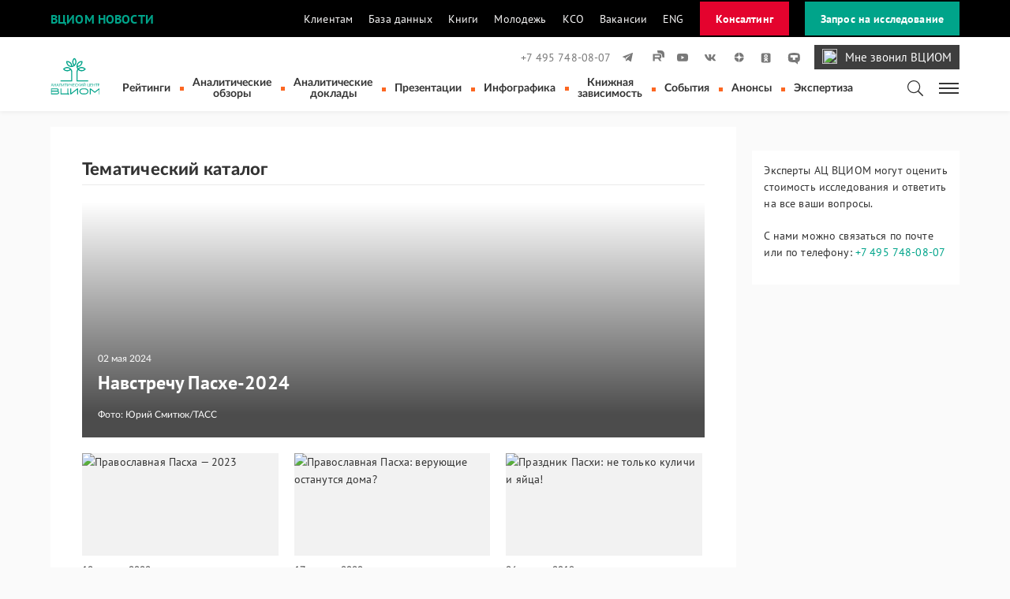

--- FILE ---
content_type: text/html; charset=utf-8
request_url: https://wciom.ru/tematicheskii-katalog/easter
body_size: 20828
content:
<!DOCTYPE html>
<html lang="ru">
<head>

<meta charset="utf-8">
<!-- 
	This website is powered by TYPO3 - inspiring people to share!
	TYPO3 is a free open source Content Management Framework initially created by Kasper Skaarhoj and licensed under GNU/GPL.
	TYPO3 is copyright 1998-2025 of Kasper Skaarhoj. Extensions are copyright of their respective owners.
	Information and contribution at https://typo3.org/
-->



<title>ВЦИОМ. Новости: Тематический каталог</title>
<meta http-equiv="x-ua-compatible" content="IE=edge" />
<meta name="generator" content="TYPO3 CMS" />
<meta name="robots" content="noindex,nofollow" />
<meta name="viewport" content="width=device-width, initial-scale=1" />
<meta property="og:title" content="Тематический каталог" />
<meta property="og:site_name" content="ВЦИОМ. Новости" />
<meta name="twitter:card" content="summary" />
<meta name="apple-mobile-web-app-capable" content="no" />


<link rel="stylesheet" type="text/css" href="/typo3conf/ext/news/Resources/Public/Css/news-basic.css?1619100706" media="all">
<link rel="stylesheet" type="text/css" href="/typo3temp/assets/css/740697a787.css?1715782684" media="all">
<link rel="stylesheet" type="text/css" href="/typo3conf/ext/wciom_news/Resources/Public/css/main.css?1765536809" media="all">



<script src="/typo3conf/ext/wciom_news/Resources/Public/js/analytics.js?1605044385"></script>
<script src="/typo3conf/ext/wciom_news/Resources/Public/js/jquery.min.js?1603880870"></script>
<script src="/typo3conf/ext/news/Resources/Public/JavaScript/AjaxPagination.js?1619100706"></script>
<script src="/typo3conf/ext/wciom_news/Resources/Public/js/infinite-scroll.pkgd.min.js?1648049983"></script>
<script src="/typo3conf/ext/wciom_news/Resources/Public/js/modalwindow.js?1663245778"></script>
<script src="/typo3conf/ext/wciom_news/Resources/Public/js/jquery.maskedinput.min.js?1663246749"></script>
<script src="/typo3conf/ext/wciom_news/Resources/Public/js/jquery.quicksearch.min.js?1663920614"></script>
<script src="/typo3conf/ext/wciom_news/Resources/Public/js/search.js?1654518192"></script>


<link rel="next" href="/tematicheskii-katalog/page-2" />
<script>(function(w,d,s,l,i){w[l]=w[l]||[];w[l].push({'gtm.start':
new Date().getTime(),event:'gtm.js'});var f=d.getElementsByTagName(s)[0],
j=d.createElement(s),dl=l!='dataLayer'?'&l='+l:'';j.async=true;j.src=
'https://www.googletagmanager.com/gtm.js?id='+i+dl;f.parentNode.insertBefore(j,f);
})(window,document,'script','dataLayer','GTM-5GRQFWX');</script>
</head>
<body>
   <style>
    .btn {
        white-space: nowrap;
    }

    .btn-call {
        background-repeat: no-repeat; 
        background-color: #3e3e3e;
        color:white; 
        font-family: "PT Sans";
        font-size: 15px; 
        /*border-radius: 75px; */
        padding: 5px 10px 4px 10px;
        margin-left: 15px;
        display: flex;}

    .callwciom{
        margin-right: 10px;
        width: 19px;
        height: 19px;}

    .call:hover {
        color: whitesmoke;}

    .actions {
        /* max-width: 47%; */
        min-width: 47%;
        /* width: 47%; */ }

    .actions p {
        font-size: 1rem;}

    .line {
        width: 1px;
        max-width: 1px;
        min-width: 1px;
        background: white;
        margin: 0px 20px; }

    

@media (min-width: 681px) {
    .phone_div .actions:first-child {
      margin-bottom: 0px;
    }
}
@media (max-width: 680px) {
    .phone_div .actions:first-child {
      margin-bottom: 40px;
    }
}

 .navbar-main .navbar-brand.brand-mob {
            display: none;
        }

    @media (max-width: 609px) {
        .navbar-main .navbar-brand {
            display: none;
        }
        .navbar-main .navbar-brand.brand-mob {
            display: block;
        }
        .navbar-main .navbar-soc-group .soc-media {
            display: flex;
            justify-content: space-between;
        }
        .soc-media a svg {
            margin-left: initial;
        }

    }
    .nav-top-black .container .navbar .navbar-collapse ul.navbar-nav li.nav-item a.nav-link.consult-link {
        color: #E4032E;
    }
    .nav-top-black .container .navbar .order-btn.consult-btn {
        background: #E4032E;
        color: white;
    }
    .nav-top-black .container .navbar .order-btn.consult-btn:hover {
        background: #b31331;
    }
    @media (max-width: 1024px){
        .nav-top-black .container .navbar .order-btn.consult-btn {
                    margin-top: 12px;
                    display: inline-block;
            }
    }

</style>
<script src="https://www.google.com/recaptcha/api.js" async defer></script>





<header>
    <div class="nav-top-black">
        <div class="container">
            <nav class="navbar navbar-expand-lg p-0 justify-content-md-between justify-content-start">
                <a class="portal-name" href="/">ВЦИОМ Новости</a>
                <div class="resources">
                    <a role="button" class="navbar-toggler collapse-top-menu ml-auto" data-toggle="collapse" data-target="#navbarSupportedContent" aria-controls="navbarSupportedContent" aria-expanded="false" aria-label="Toggle navigation">
                        <span class="d-none d-md-inline-flex">Ресурсы ВЦИОМ</span>
                        <svg width="14" height="8" viewBox="0 0 14 8" fill="none" xmlns="http://www.w3.org/2000/svg">
                            <path d="M0.5 0.5L7 6.5L13.5 0.500001" />
                        </svg>
                    </a>
                    <div class="collapse navbar-collapse" id="navbarSupportedContent">
                        <ul class="navbar-nav">
                           <!--  <li class="nav-item d-none d-lg-inline-flex">
                                РЕСУРСЫ ВЦИОМ:
                            </li> -->
                            <li class="nav-item">
                                <a class="nav-link" href="//ok.wciom.ru" target="_blank">Клиентам</a>
                            </li>
                            <li class="nav-item">
                                <a class="nav-link" href="//bd.wciom.ru" target="_blank">База данных</a>
                            </li>
                            <!-- <li class="nav-item">
                                <a class="nav-link" href="//profi.wciom.ru" target="_blank">Профи</a>
                            </li> -->
                            <li class="nav-item">
                                <a class="nav-link" href="//book.wciom.ru" target="_blank">Книги</a>
                            </li>
                             <li class="nav-item">
                                <a class="nav-link" href="//prometey.wciom.ru/" target="_blank">Молодежь</a>
                            </li>
                            <li class="nav-item">
                                <a class="nav-link" href="https://kso.wciom.ru/" target="_blank">КСО</a>
                            </li>
                            <li class="nav-item">
                                <a class="nav-link" href="/o-kompanii/vakansii/vakansii">Вакансии</a>
                            </li>
                            <li class="nav-item">
                                <a class="nav-link" href="//wciom.com" target="_blank">ENG</a>
                            </li>
                             <!-- <li class="nav-item">
                                <a class="nav-link consult-link" href="//consult.wciom.ru" target="_blank">Консалтинг</a>
                            </li> -->
                            <!-- <li class="nav-item">
                                <a class="nav-link" href="tel:74957480807" title="Позвоните нам" area-label="Позвоните нам">+7 495 748-08-07</a>
                            </li> -->
                        </ul>
                        <a class="order-btn consult-btn" href="//consult.wciom.ru">Консалтинг</a>
                    </div>
                </div>
                <!--
                <div class="phone"><a href="tel:74957480807" title="Позвоните нам" area-label="Позвоните нам">+7 495 748-08-07</a></div>
                -->
                <a class="order-btn" href="//ok.wciom.ru/research/zakaz-issledovanija">Запрос на исследование</a>
            </nav>
        </div>
    </div>


<!--
    <div class="nav-top">
        <div class="container flex-cont">
            <span class="portal-name">Вциом новости</span>
            <div class="nav-top-links">
                <a href="https://ok.wciom.ru" title=""><span>Клиентам</span> <img width="12px" height="12px" src="/typo3conf/ext/wciom_news/Resources/Public/images/navtop.svg" alt="Открыть на новой вкладке" title="Открыть на новой вкладке"></a>
                <a href="https://bd.wciom.ru" title=""><span>База данных</span> <img width="12px" height="12px" src="/typo3conf/ext/wciom_news/Resources/Public/images/navtop.svg" alt="Открыть на новой вкладке" title="Открыть на новой вкладке"></a>
                <a href="https://profi.wciom.ru" title=""><span>Профи</span> <img width="12px" height="12px" src="/typo3conf/ext/wciom_news/Resources/Public/images/navtop.svg" alt="Открыть на новой вкладке" title="Открыть на новой вкладке"></a>
                <a href="https://book.wciom.ru" title=""><span>Книги и журналы</span> <img width="12px" height="12px" src="/typo3conf/ext/wciom_news/Resources/Public/images/navtop.svg" alt="Открыть на новой вкладке" title="Открыть на новой вкладке"></a>
                <a href="https://prometey.wciom.ru/" title=""><span>Прометей</span> <img width="12px" height="12px" src="/typo3conf/ext/wciom_news/Resources/Public/images/navtop.svg" alt="Открыть на новой вкладке" title="Открыть на новой вкладке"></a>
                <a href="https://kso.wciom.ru/" title=""><span>КСО</span> <img width="12px" height="12px" src="/typo3conf/ext/wciom_news/Resources/Public/images/navtop.svg" alt="Открыть на новой вкладке" title="Открыть на новой вкладке"></a>
                <a href="https://wciom.com" title=""><span>Eng</span> <img width="12px" height="12px" src="/typo3conf/ext/wciom_news/Resources/Public/images/navtop.svg" alt="Открыть на новой вкладке" title="Открыть на новой вкладке"></a>
            </div>
            <div class="phone"><a href="tel:74957480807" title="Позвоните нам" area-label="Позвоните нам">+7 495 748-08-07</a></div>
            <div class="order">
                <a class="order-text" href="//ok.wciom.ru/zapros_stoimosti/" title="Заказать исследование" area-label="Заказать исследование">
                   
                  <img class="order-icon" width="24px" height="24px" src="/typo3conf/ext/wciom_news/Resources/Public/images/order-icon.svg" alt="Заказать исследование" title="Заказать исследование">
               
                  <span>Заказать исследование</span>
                </a>
            
            </div>
        </div>
    </div>
-->


    <nav class="navbar-main">
        <div class="container flex-cont">
            <a class="navbar-brand" href="/"  aria-label="ВЦИОМ: результаты исследований" title="ВЦИОМ: результаты исследований">
                <img class="logo-top" width="68px" height="56px" src="/typo3conf/ext/wciom_news/Resources/Public/images/logo_new.svg" alt="ВЦИОМ: результаты исследований" >
            </a>
            <div class="navbar-soc-group">
                <div class="soc-media flex-cont">
                    <a class="nav-link" href="tel:74957480807" title="Позвоните нам" area-label="Позвоните нам">+7 495 748-08-07</a>
                    <!-- <a href="//old.wciom.ru/" target="_blank" title="Перейти на старую версию сайта" style="margin-right: auto; color:#00a48a; font-size: .8rem; margin-left: 15px;">Старая версия сайта</a> -->
                    <!--rss-->
                    <!--<a href="https://wciom.ru/rss" title="" target="_blank" >-->
                    <!-- <svg width="18" height="18" fill="none" xmlns="http://www.w3.org/2000/svg"><path d="M4.714 14.989a1.714 1.714 0 10.002-3.427 1.714 1.714 0 00-.002 3.427z"/><path d="M8.718 14.99h2.29C11.007 10.58 7.412 7 3.01 7v2.287c3.141-.01 5.707 2.553 5.707 5.702z"/><path d="M15 14.989C15 8.37 9.614 3 3 3v2.287c5.353 0 9.722 4.354 9.722 9.713H15v-.011z"/></svg>-->
                    <!--</a>-->
                    <!--soundcloud-->
                    <!-- <a href="https://soundcloud.com/wciom" title="soundcloud" aria-label="soundcloud" target="_blank" >
                        <svg width="18" height="18" fill="none" xmlns="http://www.w3.org/2000/svg"><path d="M1.198 9.41c-.035 0-.058.024-.07.07L1 10.425l.128.922c0 .035.035.07.07.07s.059-.023.07-.07l.152-.921-.152-.946c-.011-.035-.035-.07-.07-.07zm.7-.513a.075.075 0 00-.07-.07c-.035 0-.07.023-.07.07l-.163 1.528.163 1.494c0 .035.035.07.07.07s.07-.023.07-.07l.187-1.494-.187-1.528zm2.626-1.4a.13.13 0 00-.129.128l-.128 2.8.128 1.809c0 .07.059.128.129.128a.13.13 0 00.128-.128l.152-1.809-.152-2.8c0-.081-.058-.128-.128-.128zm-1.354.968c-.058 0-.093.047-.105.094l-.151 1.855.151 1.797c0 .058.047.093.105.093.047 0 .094-.047.105-.093l.175-1.797-.175-1.855c-.011-.047-.058-.094-.105-.094zm2.742 3.897c.082 0 .152-.07.152-.151l.128-1.786-.128-3.733a.147.147 0 00-.152-.152c-.082 0-.152.07-.163.152l-.117 3.733.117 1.786c.011.081.081.151.163.151zm2.835.012a.21.21 0 00.21-.21l.094-1.727-.094-4.317a.21.21 0 00-.21-.21.21.21 0 00-.21.21l-.081 4.305.081 1.739c-.011.105.082.21.21.21zm-1.435-.012a.184.184 0 00.187-.186l.105-1.75-.105-3.758a.184.184 0 00-.187-.186.184.184 0 00-.186.186l-.094 3.757.094 1.75c0 .106.081.187.186.187zm-3.465-.011c.058 0 .105-.047.117-.117l.163-1.809L3.964 8.7a.125.125 0 00-.117-.117c-.058 0-.105.047-.117.117l-.14 1.726.14 1.809c0 .07.047.117.117.117zm-1.354-.105a.08.08 0 00.082-.082l.175-1.739-.175-1.808c0-.047-.047-.082-.082-.082a.08.08 0 00-.081.082l-.164 1.808.164 1.739a.08.08 0 00.081.082zm5.531-5.648a.204.204 0 00-.198.199l-.094 3.628.094 1.739c0 .117.093.198.198.198a.205.205 0 00.198-.198l.105-1.739-.105-3.628a.197.197 0 00-.198-.199zm-2.812 5.764c.082 0 .14-.058.14-.14l.14-1.796-.14-3.442c0-.082-.07-.14-.14-.14a.135.135 0 00-.14.14l-.128 3.441.128 1.797c0 .082.07.14.14.14zm1.575-.163l.117-1.774-.117-3.862a.18.18 0 00-.175-.175.172.172 0 00-.175.175l-.105 3.862.105 1.774a.18.18 0 00.175.175.198.198 0 00.175-.175zM15.9 8.197c-.292 0-.56.058-.805.163A3.682 3.682 0 0010.1 5.245c-.163.058-.198.128-.198.245v6.627c0 .129.104.234.221.245h5.787A2.086 2.086 0 0018 10.274c-.023-1.144-.957-2.077-2.1-2.077zM9.46 5.49a.234.234 0 00-.234.233l-.094 4.702.094 1.704c0 .128.105.233.233.233a.234.234 0 00.234-.233l.105-1.704-.105-4.702c-.012-.128-.117-.233-.234-.233z"/></svg>
                    </a> -->
                    <!--twitter-->
                    <!-- <a href="https://twitter.com/WCIOM" title="twitter" aria-label="twitter" target="_blank">
                        <svg width="18" height="18" fill="none" xmlns="http://www.w3.org/2000/svg"><path d="M15.633 4.2a5.393 5.393 0 01-1.697.645A2.665 2.665 0 0011.99 4a2.67 2.67 0 00-2.599 3.276 7.552 7.552 0 01-5.5-2.79 2.71 2.71 0 00-.358 1.34c0 .924.47 1.745 1.188 2.223a2.567 2.567 0 01-1.204-.335v.032c0 1.3.917 2.367 2.144 2.622a2.615 2.615 0 01-1.204.048 2.672 2.672 0 002.495 1.857A5.352 5.352 0 013 13.373a7.435 7.435 0 004.08 1.204c4.91 0 7.597-4.073 7.597-7.596 0-.12 0-.231-.008-.343A5.378 5.378 0 0016 5.251a5.72 5.72 0 01-1.53.423 2.716 2.716 0 001.163-1.475z"/></svg>
                    </a> -->
                    <!--facebook
                    <a href="https://www.facebook.com/wciom/" title="" target="_blank" >
                        <svg width="18" height="18" fill="none" xmlns="http://www.w3.org/2000/svg"><path d="M12.12 9.996l.397-2.573h-2.472v-1.67c0-.7.341-1.392 1.448-1.392h1.125V2.175S11.603 2 10.626 2C8.596 2 7.26 3.236 7.26 5.458v1.965H5v2.573h2.26V16h2.785V9.996h2.075z"/></svg>
                    </a> -->
                    <!--instagram
                    <a href="https://instagram.com/wciom/" title="" target="_blank" >
                        <svg width="18" height="18" fill="none" xmlns="http://www.w3.org/2000/svg"><path d="M9 3.26c1.868 0 2.088.008 2.832.042.685.034 1.057.144 1.302.245.33.127.558.28.803.524.245.245.398.482.524.803.093.246.212.618.245 1.302.034.736.043.964.043 2.832 0 1.869-.009 2.089-.043 2.833-.033.684-.143 1.056-.245 1.302-.127.33-.279.557-.524.803a2.207 2.207 0 01-.803.524c-.245.093-.617.211-1.302.245-.735.034-.964.042-2.832.042-1.868 0-2.088-.008-2.832-.042-.685-.034-1.057-.144-1.302-.245a2.138 2.138 0 01-.803-.524 2.206 2.206 0 01-.524-.803c-.093-.246-.212-.618-.246-1.302-.033-.736-.042-.964-.042-2.833 0-1.868.009-2.088.042-2.832.034-.684.144-1.056.246-1.302.126-.33.279-.558.524-.803s.482-.397.803-.524c.245-.093.617-.211 1.302-.245.735-.034.964-.042 2.832-.042zM9 2c-1.902 0-2.139.008-2.883.042-.744.034-1.251.152-1.7.322a3.36 3.36 0 00-1.242.811 3.51 3.51 0 00-.811 1.243c-.17.448-.288.955-.322 1.7C2.008 6.86 2 7.105 2 9c0 1.902.008 2.139.042 2.883.034.744.152 1.251.322 1.7.177.456.414.853.811 1.242a3.51 3.51 0 001.243.812c.448.169.955.287 1.7.32.743.034.988.043 2.882.043 1.902 0 2.139-.008 2.883-.042.744-.034 1.251-.152 1.7-.322a3.363 3.363 0 001.242-.811 3.51 3.51 0 00.812-1.243c.168-.448.287-.955.32-1.7.034-.743.043-.988.043-2.882 0-1.894-.008-2.139-.042-2.883-.034-.744-.152-1.251-.322-1.7a3.362 3.362 0 00-.811-1.242 3.51 3.51 0 00-1.243-.811c-.448-.17-.955-.288-1.7-.322C11.14 2.008 10.903 2 9 2z"/><path d="M9 5.407A3.59 3.59 0 005.407 9 3.59 3.59 0 009 12.593 3.59 3.59 0 0012.593 9 3.59 3.59 0 009 5.407zm0 5.926A2.338 2.338 0 016.667 9 2.338 2.338 0 019 6.667a2.333 2.333 0 110 4.667zM12.737 6.1a.837.837 0 100-1.674.837.837 0 000 1.674z"/></svg>
                    </a> -->
                    <!--telegram-->
                    <a href="https://t.me/WCIOMofficial" title="telegram" aria-label="telegram" target="_blank" >
                        <svg width="18" height="18" fill="none" xmlns="http://www.w3.org/2000/svg"><path d="M2.23 8.427l2.995 1.121 1.156 3.728a.354.354 0 00.56.172l1.675-1.363a.492.492 0 01.603-.017l3.012 2.183c.207.146.5.034.552-.216l2.209-10.612a.35.35 0 00-.475-.397L2.222 7.77c-.302.112-.293.544.009.656zm3.97.526l5.85-3.606c.103-.06.215.077.12.164L7.34 9.997a1.003 1.003 0 00-.311.595l-.164 1.217c-.026.164-.25.181-.293.017L5.94 9.6a.567.567 0 01.259-.647z"/></svg>
                    </a>
                    <!--rutube-->
                    <a href="https://rutube.ru/channel/21035108/ " title="rutube" aria-label="rutube" target="_blank" >
                        <svg class="rut" width="18" height="18" viewBox="0 0 18 18" fill="none" xmlns="http://www.w3.org/2000/svg">
                            <g clip-path="url(#clip0_514_18)">
                            <mask id="mask0_514_18" style="mask-type:luminance" maskUnits="userSpaceOnUse" x="0" y="0" width="18" height="18">
                            <path d="M13.6364 0H4.36364C1.95367 0 0 1.95367 0 4.36364V13.6364C0 16.0463 1.95367 18 4.36364 18H13.6364C16.0463 18 18 16.0463 18 13.6364V4.36364C18 1.95367 16.0463 0 13.6364 0Z" fill="white"/>
                            </mask>
                            <g mask="url(#mask0_514_18)">
                            <path d="M11.1185 8.58907H5.80067V6.48473H11.1185C11.4291 6.48473 11.6451 6.53888 11.7535 6.63342C11.8619 6.72798 11.9291 6.90334 11.9291 7.15951V7.9151C11.9291 8.18501 11.8619 8.36037 11.7535 8.45493C11.6451 8.54947 11.4291 8.58989 11.1185 8.58989V8.58907ZM11.4833 4.5008H3.54541V13.5H5.80067V10.5722H9.95692L11.9291 13.5H14.4545L12.2801 10.5585C13.0818 10.4397 13.4417 10.194 13.7386 9.78912C14.0355 9.38426 14.1844 8.73695 14.1844 7.87308V7.19831C14.1844 6.68595 14.1301 6.28109 14.0355 5.97078C13.9408 5.66045 13.7791 5.39055 13.5493 5.14811C13.3066 4.91861 13.0365 4.75698 12.7121 4.64869C12.3877 4.55415 11.9824 4.5 11.4833 4.5V4.5008Z" fill="#797979"/>
                            <path d="M27 3.44623e-06C27 4.97056 22.9706 9.00001 18 9.00001C16.9894 9.00001 16.0178 8.83344 15.111 8.52628C15.1304 8.31241 15.139 8.09374 15.139 7.87308V7.19831C15.139 6.62536 15.0791 6.12033 14.9486 5.69231C14.8077 5.23074 14.5664 4.83352 14.2422 4.49154L14.2242 4.47256L14.2053 4.45459C13.86 4.12801 13.4686 3.89489 13.0144 3.74326L12.9969 3.73744L12.9793 3.73229C12.5469 3.60627 12.0478 3.54545 11.4834 3.54545H10.5288V3.54626H9.7256C9.2586 2.45805 9 1.25923 9 3.44623e-06C9 -4.97056 13.0294 -9 18 -9C22.9706 -9 27 -4.97056 27 3.44623e-06Z" fill="#797979"/>
                            </g>
                            </g>
                            </svg>                                                       
                    </a>
                    <!--youtube-->
                    <a href="https://www.youtube.com/user/vciom/" title="youtube" aria-label="youtube" target="_blank" >
                        <svg width="18" height="18" fill="none" xmlns="http://www.w3.org/2000/svg"><path d="M15.71 5.538a1.758 1.758 0 00-1.24-1.247C13.376 4 9 4 9 4s-4.376 0-5.47.29a1.773 1.773 0 00-1.24 1.248C2 6.641 2 8.932 2 8.932s0 2.29.29 3.393a1.758 1.758 0 001.24 1.248c1.094.29 5.47.29 5.47.29s4.376 0 5.47-.29a1.773 1.773 0 001.24-1.248c.29-1.103.29-3.393.29-3.393s0-2.291-.29-3.394zm-8.146 5.48V6.854l3.658 2.085-3.658 2.077z"/></svg>
                    </a>
                    <!--vkontakte-->
                    <a href="https://vk.com/wciompage" title="vkontakte" aria-label="vkontakte" target="_blank" >
                        <svg width="18" height="18" fill="none" xmlns="http://www.w3.org/2000/svg"><path d="M9.094 13.32c.982 0 1.096-.22 1.096-.593v-1.38c0-.446.09-.52.398-.52.219 0 .625.123 1.526.991 1.038 1.039 1.217 1.51 1.793 1.51h1.526c.447 0 .65-.22.536-.65-.13-.43-.641-1.055-1.29-1.793-.358-.414-.893-.877-1.056-1.096-.219-.3-.162-.414 0-.682-.016 0 1.85-2.638 2.046-3.53.105-.325 0-.56-.463-.56H13.68c-.39 0-.56.21-.665.43 0 0-.788 1.899-1.884 3.124-.357.358-.52.471-.714.471-.105 0-.235-.122-.235-.446V5.56c0-.39-.122-.56-.447-.56H7.333a.366.366 0 00-.382.357c0 .374.552.463.609 1.502v2.256c0 .487-.09.576-.284.576-.52 0-1.778-1.915-2.533-4.09-.146-.43-.3-.593-.681-.593H2.519c-.446 0-.519.211-.519.43 0 .398.52 2.42 2.419 5.09 1.266 1.81 3.06 2.792 4.675 2.792z" /></svg>
                    </a>
                    <!--dzen-->
                    <a href="https://dzen.ru/wciom" title="dzen" aria-label="dzen" target="_blank" >
                        <svg width="18" height="18" fill="none" viewBox="0 -5 50 60" xmlns="http://www.w3.org/2000/svg"><path d="M42.26 22.927c.014 0 .027 0 .041 0 .427 0 .833-.182 1.118-.5.294-.329.429-.771.367-1.208-1.23-8.814-8.247-15.811-17.063-17.015-.436-.057-.869.073-1.196.362S25.015 5.274 25.02 5.71C25.198 19.959 27.776 22.534 42.26 22.927zM42.261 25.071C27.774 25.456 25.196 28.031 25.02 42.29c-.005.437.18.854.507 1.143.275.244.63.376.993.376.067 0 .135-.004.203-.014 8.818-1.204 15.835-8.202 17.063-17.017.062-.437-.073-.878-.367-1.207C43.124 25.242 42.698 25.049 42.261 25.071zM5.736 25.063c-.438-.022-.863.171-1.156.5-.294.329-.428.77-.367 1.206 1.225 8.82 8.242 15.821 17.064 17.026.068.009.136.014.203.014.363 0 .718-.132.993-.376.327-.289.512-.706.507-1.143C22.804 28.008 20.225 25.432 5.736 25.063zM21.277 4.205C12.455 5.41 5.438 12.411 4.213 21.231c-.061.437.073.877.367 1.206.284.319.691.5 1.118.5.013 0 .025 0 .038 0C20.225 22.568 22.804 19.992 22.98 5.71c.005-.437-.18-.854-.507-1.143C22.147 4.279 21.716 4.148 21.277 4.205z"/></svg>
                    </a>
                    <!--odnoklassniki-->
                    <a href="https://ok.ru/wciom" title="odnoklassniki" aria-label="odnoklassniki" target="_blank" >
                        <svg xmlns="http://www.w3.org/2000/svg" width="18" height="18" viewBox="0 -5 50 55">
                            <path  d="M42,37c0,2.8-2.2,5-5,5H11c-2.8,0-5-2.2-5-5V11c0-2.8,2.2-5,5-5h26c2.8,0,5,2.2,5,5V37z"></path>
                            <path fill="#ffffff" d="M26.9,30.4c1.5-0.3,2.9-0.9,4.1-1.7c1-0.6,1.3-1.9,0.7-2.9c-0.6-1-1.9-1.3-2.9-0.7c-2.9,1.8-6.7,1.8-9.6,0c-1-0.6-2.3-0.3-2.9,0.7c-0.6,1-0.3,2.3,0.7,2.9c1.3,0.8,2.7,1.4,4.1,1.7l-4,4c-0.8,0.8-0.8,2.1,0,3c0.4,0.4,0.9,0.6,1.5,0.6c0.5,0,1.1-0.2,1.5-0.6l3.9-3.9l3.9,3.9c0.8,0.8,2.1,0.8,3,0c0.8-0.8,0.8-2.1,0-3C30.9,34.4,26.9,30.4,26.9,30.4z M24,10c-3.9,0-7,3.1-7,7c0,3.9,3.1,7,7,7c3.9,0,7-3.1,7-7C31,13.1,27.9,10,24,10z M24,20c-1.7,0-3-1.3-3-3c0-1.7,1.3-3,3-3c1.7,0,3,1.3,3,3C27,18.7,25.7,20,24,20z"></path>
                        </svg>
                    </a> 
                    <!--tenchat-->
                    <a href="https://tenchat.ru/wciom" title="tenchat" aria-label="tenchat" target="_blank" >
                        <svg width="18" height="18" fill="none" viewBox="0 -10 50 60" xmlns="http://www.w3.org/2000/svg">
                            <path d="M9.2638 2.21578C20.333 -0.738594 31.9822 -0.738594 43.0514 2.21578C46.7673 3.20731 49.6053 6.25209 50.3429 10.0384C51.6499 16.7482 51.6499 23.6495 50.3429 30.3593C49.6054 34.1456 46.7674 37.1903 43.0514 38.1828C42.7708 38.2578 42.4895 38.3309 42.2079 38.4021C41.6507 38.5425 41.2572 39.0493 41.2572 39.6264V47.647C41.2572 47.8432 41.1431 48.0221 40.9658 48.1048C40.7885 48.1875 40.5785 48.1596 40.4292 48.0327L32.2771 41.1257C31.5901 40.5438 30.7062 40.2467 29.8084 40.2967C22.892 40.6833 15.9581 39.9697 9.2638 38.1828C5.54783 37.1903 2.70987 34.1456 1.97239 30.3593C0.665454 23.6495 0.665454 16.7482 1.97239 10.0384C2.71006 6.25209 5.54803 3.20731 9.2638 2.21578ZM30.6876 30.2987C30.9638 30.2987 31.191 30.0708 31.191 29.7938V20.1988H40.7539C41.0299 20.1988 41.2572 19.9709 41.2572 19.6939V10.6038C41.2572 10.3269 41.0299 10.0989 40.7539 10.0989H11.5619C11.2858 10.0989 11.0586 10.3269 11.0586 10.6038V19.6939C11.0586 19.9709 11.2858 20.1988 11.5619 20.1988H21.1248V29.7938C21.1248 30.0708 21.352 30.2987 21.6281 30.2987H30.6876Z" />
                        </svg>
                    </a> 

                    <!--Мне звонил ВЦИОМ-->
                    <!-- <a href="https://wciom.ru/called-me-wciom" class="phone-link call" target="_blank" ><img class="callwciom" src="/fileadmin/image/orderphone.svg">Мне звонил ВЦИОМ</a> -->
                     <a href="https://wciom.ru/called-me-wciom" class="btn-call" target="_blank" ><img class="callwciom" src="/fileadmin/image/orderphone.svg">Мне звонил ВЦИОМ</a>

                </div>

                <div class="navbar-main-group flex-cont">
                    <a class="navbar-brand brand-mob" href="/"  aria-label="ВЦИОМ: результаты исследований" title="ВЦИОМ: результаты исследований">
                        <img class="logo-top" width="68px" height="56px" src="/typo3conf/ext/wciom_news/Resources/Public/images/logo_new.svg" alt="ВЦИОМ: результаты исследований" >
                    </a>
                      <ul class="menu-main flex-cont">
                        
                          <li class="menu-main-item ">
                            <a
                               href="/ratings"
                               target=""
                               title="Рейтинги"
                            >
                            Рейтинги
                            </a>
                          </li>
                        
                          <li class="menu-main-item ">
                            <a
                               href="/analytical-reviews"
                               target=""
                               title="Аналитические обзоры"
                            >
                            Аналитические обзоры
                            </a>
                          </li>
                        
                          <li class="menu-main-item ">
                            <a
                               href="/analytical-reports"
                               target=""
                               title="Аналитические доклады"
                            >
                            Аналитические доклады
                            </a>
                          </li>
                        
                          <li class="menu-main-item ">
                            <a
                               href="/presentation"
                               target=""
                               title="Презентации"
                            >
                            Презентации
                            </a>
                          </li>
                        
                          <li class="menu-main-item ">
                            <a
                               href="/infographics"
                               target=""
                               title="Инфографика"
                            >
                            Инфографика
                            </a>
                          </li>
                        
                          <li class="menu-main-item ">
                            <a
                               href="/books-addiction"
                               target=""
                               title="Книжная зависимость"
                            >
                            Книжная зависимость
                            </a>
                          </li>
                        
                          <li class="menu-main-item ">
                            <a
                               href="/announcement"
                               target=""
                               title="События"
                            >
                            События
                            </a>
                          </li>
                        
                          <li class="menu-main-item ">
                            <a
                               href="/announcements-list"
                               target=""
                               title="Анонсы"
                            >
                            Анонсы
                            </a>
                          </li>
                        
                          <li class="menu-main-item ">
                            <a
                               href="/expertises"
                               target=""
                               title="Экспертиза"
                            >
                            Экспертиза
                            </a>
                          </li>
                        
                      </ul>
                    <div class="mob-hdr">ВЦИОМ Новости</div>
                    <div class="search">
                        <img class="order-icon" width="20px" height="20px" src="/typo3conf/ext/wciom_news/Resources/Public/images/search-icon.svg" alt="Поиск по сайту" title="Поиск по сайту">
                    </div>
                    <div>
                        <button class="burger" aria-label="Меню" title="Меню">
                            <span class="burger-icon"></span>
                        </button>
                    </div>
                </div>

            </div>
        </div>
    </nav>


	

 


</header>
  
   <!--    поиск -->
<div class="open-search">
    <!--    поиск моб версия-->
    <div class="search-mobile">
        <div class="search-form flex-cont">
            <svg class="mr-14" width="16" height="16" viewBox="0 0 16 16" fill="none" xmlns="http://www.w3.org/2000/svg">
                <path d="M0 6.47672C0 10.0539 2.89958 12.9534 6.47672 12.9534C8.01619 12.9534 9.43111 12.4154 10.5421 11.5186L14.8217 15.7982C15.0908 16.0673 15.5292 16.0673 15.7982 15.7982C16.0673 15.5292 16.0673 15.0908 15.7982 14.8217L11.5186 10.5421C12.4154 9.43111 12.9534 8.01619 12.9534 6.47672C12.9534 2.89958 10.0539 0 6.47672 0C2.89958 0 0 2.89958 0 6.47672ZM11.957 6.47672C11.957 9.50086 9.50086 11.957 6.47672 11.957C3.45259 11.957 0.996419 9.50086 0.996419 6.47672C0.996419 3.45259 3.45259 0.996419 6.47672 0.996419C9.50086 0.996419 11.957 3.45259 11.957 6.47672Z" fill="#00A48A"/>
            </svg>
            <!-- <form class="search-mob" action="/find/"> -->
            <form class="search-mob" action="/search-result/">
                <input type="text" name="q" placeholder="Поиск...">
            </form>
            <svg class="search-close flex-end-item" width="12" height="12" viewBox="0 0 12 12" fill="none" xmlns="http://www.w3.org/2000/svg">
                <path d="M12 1.20857L10.7914 0L6 4.79143L1.20857 0L0 1.20857L4.79143 6L0 10.7914L1.20857 12L6 7.20857L10.7914 12L12 10.7914L7.20857 6L12 1.20857Z" fill="#999999"/>
            </svg>
        </div>
    </div>
    <!--    конец поиск моб версия-->
    <!--    поиск десктоп-->
    <div class="search-desktop">
        <div class="container center">
            <svg class="search-close" width="20" height="20" viewBox="0 0 20 20" fill="none" xmlns="http://www.w3.org/2000/svg">
                <path d="M20 2.01429L17.9857 0L10 7.98571L2.01429 0L0 2.01429L7.98571 10L0 17.9857L2.01429 20L10 12.0143L17.9857 20L20 17.9857L12.0143 10L20 2.01429Z" fill="#333333"/>
            </svg>
            <h1>Что хотите найти?</h1>
            <div class="search-desk">
               <!-- <form class="search-form" action="/find/">
                    <input type="text" name="q" placeholder="Введите ключевое слово...">
                    <svg width="16" height="16" viewBox="0 0 16 16" fill="none" xmlns="http://www.w3.org/2000/svg">
                        <path d="M0 6.47672C0 10.0539 2.89958 12.9534 6.47672 12.9534C8.01619 12.9534 9.43111 12.4154 10.5421 11.5186L14.8217 15.7982C15.0908 16.0673 15.5292 16.0673 15.7982 15.7982C16.0673 15.5292 16.0673 15.0908 15.7982 14.8217L11.5186 10.5421C12.4154 9.43111 12.9534 8.01619 12.9534 6.47672C12.9534 2.89958 10.0539 0 6.47672 0C2.89958 0 0 2.89958 0 6.47672ZM11.957 6.47672C11.957 9.50086 9.50086 11.957 6.47672 11.957C3.45259 11.957 0.996419 9.50086 0.996419 6.47672C0.996419 3.45259 3.45259 0.996419 6.47672 0.996419C9.50086 0.996419 11.957 3.45259 11.957 6.47672Z" fill="#333333"/>
                    </svg>
                </form>-->
				<!-- <div class="ya-site-form ya-site-form_inited_no" data-bem="{&quot;action&quot;:&quot;https://wciom.ru/find&quot;,&quot;arrow&quot;:false,&quot;bg&quot;:&quot;transparent&quot;,&quot;fontsize&quot;:14,&quot;fg&quot;:&quot;#000000&quot;,&quot;language&quot;:&quot;ru&quot;,&quot;logo&quot;:&quot;rb&quot;,&quot;publicname&quot;:&quot;Yandex Site Search #2634819&quot;,&quot;suggest&quot;:true,&quot;target&quot;:&quot;_self&quot;,&quot;tld&quot;:&quot;ru&quot;,&quot;type&quot;:2,&quot;usebigdictionary&quot;:true,&quot;searchid&quot;:2634819,&quot;input_fg&quot;:&quot;#333333&quot;,&quot;input_bg&quot;:&quot;#ffffff&quot;,&quot;input_fontStyle&quot;:&quot;normal&quot;,&quot;input_fontWeight&quot;:&quot;normal&quot;,&quot;input_placeholder&quot;:&quot;Введите ключевое слово...&quot;,&quot;input_placeholderColor&quot;:&quot;#333333&quot;,&quot;input_borderColor&quot;:&quot;#dddddd&quot;}">
                    <form action="https://yandex.ru/search/site/" method="get" target="_self" accept-charset="utf-8">
                        <input type="hidden" name="searchid" value="2634819"/>
                        <input type="hidden" name="l10n" value="ru"/>
                        <input type="hidden" name="reqenc" value=""/>
                        <input type="search" name="text" value=""/>
                        <input type="submit" value="Найти"/></form>
                    </div>
                    <style type="text/css">.ya-page_js_yes .ya-site-form_inited_no { display: none; }</style>
                    <script type="text/javascript">(function(w,d,c){var s=d.createElement('script'),h=d.getElementsByTagName('script')[0],e=d.documentElement;if((' '+e.className+' ').indexOf(' ya-page_js_yes ')===-1){e.className+=' ya-page_js_yes';}s.type='text/javascript';s.async=true;s.charset='utf-8';s.src=(d.location.protocol==='https:'?'https:':'http:')+'//site.yandex.net/v2.0/js/all.js';h.parentNode.insertBefore(s,h);(w[c]||(w[c]=[])).push(function(){Ya.Site.Form.init()})})(window,document,'yandex_site_callbacks');</script> -->
                      <form class="search-form" action="/search-result/">
                    <input type="text" name="q" placeholder="Введите ключевое слово...">
                    <svg width="16" height="16" viewBox="0 0 16 16" fill="none" xmlns="http://www.w3.org/2000/svg">
                        <path d="M0 6.47672C0 10.0539 2.89958 12.9534 6.47672 12.9534C8.01619 12.9534 9.43111 12.4154 10.5421 11.5186L14.8217 15.7982C15.0908 16.0673 15.5292 16.0673 15.7982 15.7982C16.0673 15.5292 16.0673 15.0908 15.7982 14.8217L11.5186 10.5421C12.4154 9.43111 12.9534 8.01619 12.9534 6.47672C12.9534 2.89958 10.0539 0 6.47672 0C2.89958 0 0 2.89958 0 6.47672ZM11.957 6.47672C11.957 9.50086 9.50086 11.957 6.47672 11.957C3.45259 11.957 0.996419 9.50086 0.996419 6.47672C0.996419 3.45259 3.45259 0.996419 6.47672 0.996419C9.50086 0.996419 11.957 3.45259 11.957 6.47672Z" fill="#333333"/>
                    </svg>
                </form>
            </div>
        </div>
        <div class="search-overlay"></div>
    </div>
    <!--    конец поиск десктоп-->
</div>
<!--поиск конец-->
  
   <!--Бургер-меню-->
<div>
    <div class="burger-menu" id="mbox">

        <!--Мне звонил ВЦИОМ-->
        <!--
        <a href="#phone" class="phone-link call call-mob" target="_blank" ><img class="callwciom" src="/fileadmin/image/orderphone.svg">Мне звонил ВЦИОМ</a>
-->
        <ul class="menu-lvl-1">
            <li><b>Клиентам</b>
                <ul class="menu-lvl-2">
                    <li><a href="//ok.wciom.ru/#advantages">Преимущества</a></li>
                    <li><a href="//ok.wciom.ru/research">Все решения</a></li>
                    <li><a href="//consult.wciom.ru/">Консалтинг</a></li>
                    <li><a href="//ok.wciom.ru/research/communications">Коммуникации</a></li>
                    <li><a href="//ok.wciom.ru/keisy">Кейсы</a></li>
                    <li><a href="//ok.wciom.ru/contacts">Контакты</a></li>
                </ul>
            </li>
            <li><b>Исследователям</b>
                <ul class="menu-lvl-2">
                    <li><a href="//conf.wciom.ru/">Грушинская конференция</a></li>
                    <li><a href="//wciom.ru/o-kompanii/nauchnyi-sovet">Научный совет</a></li>
                    <li><a href="//profi.wciom.ru/metodlaboratorija/">Методлаборатория</a></li>
                    <li><a href="//wciom.ru/prof-conversation">Профразговор</a></li>
                    <li><a href="//dict.wciom.ru/">Социологический диктант</a></li>
                </ul>
            </li>
            <li><b>Обучающимся</b>
                <ul class="menu-lvl-2">
                    <li><a href="//prometey.wciom.ru/">ВЦИОМ-Прометей</a></li>
                    <li><a href="//prometey.wciom.ru/interships">Стажировки</a></li>
                    <li><a href="//prometey.wciom.ru/diplomnik-goda">Дипломник года</a></li>
                    <li><a href="//prometey.wciom.ru/student-goda">Студент года</a></li>
                    <li><a href="//dict.wciom.ru/">Социологический диктант</a></li>
                    <li><a href="//prometey.wciom.ru/biblioteka-znanii">Библиотека знаний</a></li>
                    <li><a href="//music.yandex.ru/album/14508311?dir=desc&activeTab=about">Подкасты</a></li>
                    <li><a href="//prometey.wciom.ru/den-otkrytykh-dverei">Дни открытых дверей</a></li>
                    <li><a href="//prometey.wciom.ru/sociologicheskaja-shkola">Зимняя школа</a></li>
                </ul>
            </li>
            <li><b>База данных</b>
                <ul class="menu-lvl-2">
                    <li><a href="//profi.wciom.ru/arkhiv_znanii/">Архив знаний</a></li>
                    <li><a href="//bd.wciom.ru/baza_rezultatov_sputnik/">Результаты опросов «Спутник»</a></li>
                    <li><a href="//bd.wciom.ru/baza_rezultatov_oprosa_s_1992_goda/">Результаты опросов «Архивариус»</a></li>
                    <li><a href="//bd.wciom.ru/baza_dannykh_roper_center/">База данных Roper Center</a></li>
                    <li><a href="//bd.wciom.ru/prognozy/">Электоральное прогнозирование</a></li>
                </ul>
            </li>
            <li><b>Книги и Журнал</b>
                <ul class="menu-lvl-2">
                    <li><a href="//book.wciom.ru/knigi/knigi_avtorov_vciom_i_rossijskih_uchenyh/">Книги авторов ВЦИОМ и российских ученых</a></li>
                    <li><a href="//www.monitoringjournal.ru/">Журнал «Мониторинг»</a></li>
                    <li><a href="//book.wciom.ru/knigi/knigi/">Переводы зарубежной литературы</a></li>
                </ul>
            </li>
             <li><b>О компании</b>
                <ul class="menu-lvl-2">
                   <li><a href="/o-kompanii/istorija-vciom">История компании</a></li>
                   <li><a href="//kso.wciom.ru/">КСО</a></li>
                    <li><a href="/o-kompanii/partnery">Партнеры</a></li>
                    <li><a href="/o-kompanii/vopros-otvet">Вопрос-ответ</a></li>
                    <li><a href="/o-kompanii/vakansii/vakansii">Вакансии</a></li>
                </ul>
            </li>
        </ul>
    </div>
</div>
<!--Бургер меню конец-->
  
   <div id="tr-fs">
    <section>
        <div class="cat-tabs mob-main-menu mob-display flex-cont mb-20">
            <a class="cat-tab" href="/ratings" target="" title="Рейтинги">
                Рейтинги
            </a>
            <a class="cat-tab" href="/analytical-reviews" target="" title="Аналитические обзоры">
                Аналитические обзоры
            </a>
            <!-- <a class="cat-tab" href="/analytical-reports" target="" title="Аналитические доклады">
                Аналитические доклады
            </a> -->
            <a class="cat-tab" href="/presentation" target="" title="Презентации">
                Презентации
            </a>
            <a class="cat-tab" href="/infographics" target="" title="Инфографика">
                Инфографика
            </a>
            <a class="cat-tab" href="/books-addiction" target="" title="Книжная зависимость">
                Книжная зависимость
            </a>
            <a class="cat-tab" href="/announcement" target="" title="События">
                События
            </a>
            <a class="cat-tab" href="/prof-conversation" target="" title="Профразговор">
                Профразговор
            </a>
            <a class="cat-tab" href="/expertises" target="" title="Экспертиза">
                Экспертиза
            </a> 
            <a class="cat-tab" href="https://prometey.wciom.ru/" target="" title="Прометей">
                Прометей
            </a>
        </div>
    </section>
    <section class="mt-20">

        <div class="inner-page container">

            <main class="ratings-page book-page">
                <div class="container-m20">
                    <div class="main-hdr-group flex-cont mb-20">
                        <div class="h2-main">Тематический каталог
                        </div>
                        <div class="cat-filters flex-cont">
                        </div>
                    </div>

                     
    

            <div id="c162" class="frame frame-default frame-type-list frame-layout-0">
                
                
                    



                
                
                    



                
                

    
        


	


<div class="news">
	
	<!-- Обычный вывод -->
		
	<!-- End. Обычный вывод -->
	<!-- Книги -->
	
<!-- End. Книги -->
<!-- Инфографика -->

<!-- End. Инфографика -->
<!-- Презентации -->

<!-- End. Презентации -->
<!-- События -->

				
				  	<div class="news-list-view" id="news-container-162">
						
								

	 

	
									
										
												
            <a class="news-list-first mb-20" title="Навстречу Пасхе-2024" href="https://wciom.ru/analytical-reviews/analiticheskii-obzor/navstrechu-paskhe-2024">
                 
                    
                        <img class="news-image-first" src="/fileadmin/_processed_/d/2/csm_TASS_10664252_bed7159b56.jpg" width="400" height="234" alt="" />

                    
                
               <div class="news-txt">
                    <div class="post-date-type">02 мая 2024</div>
                    <h2 class="mb-20">Навстречу Пасхе-2024</h2>
                    <div class="news-image-author">           
                    
                        
                            <!-- <br> -->
                           Фото: Юрий Смитюк/ТАСС
                        
                    
                </div>
                </div>
            </a>
          
<div class="content-3col-group mb-20"> 
											
									
										
												


            <a class="news-list" title="Православная Пасха — 2023" href="https://wciom.ru/analytical-reviews/analiticheskii-obzor/pravoslavnaja-paskha-2023">
                <div class="news-image">
                    
                        
                            <img class="news-img" alt="Православная Пасха — 2023" src="/fileadmin/_processed_/8/e/csm_4984_2de5a8b9a1.jpg" width="625" height="420" />
                        
                    
                </div>
                <div class="news-txt">
                    <div class="post-date-type">13 апреля 2023</div>
                    <h3>Православная Пасха — 2023</h3>
                </div>
            </a>
         
											
									
										
												


            <a class="news-list" title="Православная Пасха: верующие останутся дома?" href="https://wciom.ru/analytical-reviews/analiticheskii-obzor/pravoslavnaya-paskha-veruyushhie-ostanutsya-doma">
                <div class="news-image">
                    
                        
                            <img class="news-img" alt="Православная Пасха: верующие останутся дома?" src="/fileadmin/_processed_/2/f/csm_imgreliz_4214_971f5d9f2e.jpg" width="625" height="223" />
                        
                    
                </div>
                <div class="news-txt">
                    <div class="post-date-type">17 апреля 2020</div>
                    <h3>Православная Пасха: верующие останутся дома?</h3>
                </div>
            </a>
         
											
									
										
												


            <a class="news-list" title="Праздник Пасхи: не только куличи и яйца! " href="https://wciom.ru/analytical-reviews/analiticheskii-obzor/prazdnik-paskhi-ne-tolko-kulichi-i-yajcza-">
                <div class="news-image">
                    
                        
                            <img class="news-img" alt="Праздник Пасхи: не только куличи и яйца! " src="/fileadmin/_processed_/7/3/csm_imgreliz_3943_2140d34265.jpg" width="625" height="223" />
                        
                    
                </div>
                <div class="news-txt">
                    <div class="post-date-type">26 апреля 2019</div>
                    <h3>Праздник Пасхи: не только куличи и яйца! </h3>
                </div>
            </a>
         
											
									
										
												


            <a class="news-list" title="Пасха - третий по значению среди российских праздников " href="https://wciom.ru/analytical-reviews/analiticheskii-obzor/paskha-tretij-po-znacheniyu-sredi-rossijskikh-prazdnikov-">
                <div class="news-image">
                    
                        
                            <img class="news-img" alt="Пасха - третий по значению среди российских праздников " src="/fileadmin/_processed_/1/f/csm_imgreliz_3626_b46d59beca.jpg" width="625" height="223" />
                        
                    
                </div>
                <div class="news-txt">
                    <div class="post-date-type">06 апреля 2018</div>
                    <h3>Пасха - третий по значению среди российских праздников </h3>
                </div>
            </a>
         
											
									
										
												


            <a class="news-list" title="В ожидании светлого праздника Пасхи!" href="https://wciom.ru/analytical-reviews/analiticheskii-obzor/v-ozhidanii-svetlogo-prazdnika-paskhi">
                <div class="news-image">
                    
                        
                            <img class="news-img" alt="В ожидании светлого праздника Пасхи!" src="/fileadmin/_processed_/9/7/csm_imgreliz_3351_b89f2312aa.jpg" width="625" height="223" />
                        
                    
                </div>
                <div class="news-txt">
                    <div class="post-date-type">14 апреля 2017</div>
                    <h3>В ожидании светлого праздника Пасхи!</h3>
                </div>
            </a>
         
											
									
										
												


            <a class="news-list" title="Навстречу Пасхе" href="https://wciom.ru/analytical-reviews/analiticheskii-obzor/navstrechu-paskhe">
                <div class="news-image">
                    
                        
                            <img class="news-img" alt="Навстречу Пасхе" src="/fileadmin/_processed_/1/a/csm_imgreliz_2293_50551e2b72.jpg" width="625" height="223" />
                        
                    
                </div>
                <div class="news-txt">
                    <div class="post-date-type">30 апреля 2013</div>
                    <h3>Навстречу Пасхе</h3>
                </div>
            </a>
         
											
									
										
												


            <a class="news-list" title="Великий пост и Пасха: кто соблюдает ограничения - тот  и празднует?" href="https://wciom.ru/analytical-reviews/analiticheskii-obzor/velikij-post-i-paskha-kto-soblyudaet-ogranicheniya-tot-i-prazdnuet">
                <div class="news-image">
                    
                        
                            <img class="news-img" alt="Великий пост и Пасха: кто соблюдает ограничения - тот  и празднует?" src="/fileadmin/_processed_/0/a/csm_imgreliz_1996_b52c506a2b.jpg" width="625" height="223" />
                        
                    
                </div>
                <div class="news-txt">
                    <div class="post-date-type">10 апреля 2012</div>
                    <h3>Великий пост и Пасха: кто соблюдает ограничения - тот  и празднует?</h3>
                </div>
            </a>
         
											
									
										
												


            <a class="news-list" title="Пасха: кто и как ее празднует" href="https://wciom.ru/analytical-reviews/analiticheskii-obzor/paskha-kto-i-kak-ee-prazdnuet">
                <div class="news-image">
                    
                        
                            <img class="news-img" alt="Пасха: кто и как ее празднует" src="/fileadmin/_processed_/1/5/csm_imgreliz_1736_6a5b6adc3c.jpg" width="625" height="223" />
                        
                    
                </div>
                <div class="news-txt">
                    <div class="post-date-type">21 апреля 2011</div>
                    <h3>Пасха: кто и как ее празднует</h3>
                </div>
            </a>
         
											
									
										
												


            <a class="news-list" title="Встречаем Пасху" href="https://wciom.ru/analytical-reviews/analiticheskii-obzor/vstrechaem-paskhu">
                <div class="news-image">
                    
                        
                            <img class="news-img" alt="Встречаем Пасху" src="/fileadmin/_processed_/6/2/csm_imgreliz_1463_2eee771532.jpeg" width="625" height="223" />
                        
                    
                </div>
                <div class="news-txt">
                    <div class="post-date-type">01 апреля 2010</div>
                    <h3>Встречаем Пасху</h3>
                </div>
            </a>
         
											
									
										
												


            <a class="news-list" title="Что мы празднуем в Пасху?" href="https://wciom.ru/analytical-reviews/analiticheskii-obzor/chto-my-prazdnuem-v-paskhu">
                <div class="news-image">
                    
                        
                            <img class="news-img" alt="Что мы празднуем в Пасху?" src="/fileadmin/_processed_/d/1/csm_imgreliz_1202_febbd31fa0.jpg" width="625" height="223" />
                        
                    
                </div>
                <div class="news-txt">
                    <div class="post-date-type">16 апреля 2009</div>
                    <h3>Что мы празднуем в Пасху?</h3>
                </div>
            </a>
         
											
									
										
												


            <a class="news-list" title="Пасха становится всенародным праздником" href="https://wciom.ru/analytical-reviews/analiticheskii-obzor/paskha-stanovitsya-vsenarodnym-prazdnikom">
                <div class="news-image">
                    
                        
                            <img class="news-img" alt="Пасха становится всенародным праздником" src="/fileadmin/_processed_/c/e/csm_imgreliz_944_01_12b4e4b304.jpg" width="625" height="223" />
                        
                    
                </div>
                <div class="news-txt">
                    <div class="post-date-type">25 апреля 2008</div>
                    <h3>Пасха становится всенародным праздником</h3>
                </div>
            </a>
         
											
									
										
												


            <a class="news-list" title="Первомай и Пасха: праздники для всех" href="https://wciom.ru/analytical-reviews/analiticheskii-obzor/pervomaj-i-paskha-prazdniki-dlya-vsekh">
                <div class="news-image">
                    
                        
                            <img class="news-img" alt="Первомай и Пасха: праздники для всех" src="/fileadmin/_processed_/d/d/csm_imgreliz_vesna_3ccc18cee7.jpg" width="625" height="223" />
                        
                    
                </div>
                <div class="news-txt">
                    <div class="post-date-type">29 апреля 2005</div>
                    <h3>Первомай и Пасха: праздники для всех</h3>
                </div>
            </a>
         
											
									
									</div>
								

	
		
	
		
			
			
				
			
		

		<div class="page-navigation">
			<!-- <p>
				Страница 1 из 2.
			</p> -->
			<ul class="f3-widget-paginator">
				
				
				
				
					
							<li class="current">1</li>
						
				
					
							<li>
								
										<a href="/tematicheskii-katalog/page-2?tx_news_pi1%5BoverwriteDemand%5D%5Bcategories%5D=688&amp;cHash=1c5ec646a1b04f6e2564dd9c294da668">2</a>
									
							</li>
						
				
				
				
				
					<li class="last next">
						<a href="/tematicheskii-katalog/page-2?tx_news_pi1%5BoverwriteDemand%5D%5Bcategories%5D=688&amp;cHash=1c5ec646a1b04f6e2564dd9c294da668">
						<svg width="16" height="16" viewBox="0 0 16 16" fill="none" xmlns="http://www.w3.org/2000/svg">
							<path d="M1 8H15M15 8L8 1M15 8L8 15" stroke="#333333" stroke-width="2" stroke-linecap="round" stroke-linejoin="round"/>
						</svg>
							<!-- Далее -->
						</a>
					</li>
				
			</ul>
		</div>
		<div class="news-clear"></div>
	

	





							
					
			
<!-- End. События -->
<!-- Экспертиза -->

<!-- End. Экспертиза -->
<!-- Анонсы -->

<!-- Аналитика -->

<!-- End. Аналитика -->
<!-- Экспертиза Главная -->

<!-- Аналитические доклады Главная -->

<!-- Анонсы Главная -->

<!-- События Главная-->

<!-- Ранее Главная -->

<!-- End. Ранее Главная -->
<!-- Главный новостной блок -->

<!-- End. Главный новостной блок -->

<!-- Профразговор -->


<!-- Книжная зависимость Главная -->


<!-- Вакансии список -->

<!-- Вакансии список hh -->


</div>

    


                
                    



                
                
                    



                
            </div>

        


                </div>


            </main>
			
				<!--            правая колонка -->		
				<div class="right-col flex-end-item">
					<noindex>
						
    

            <div id="c9072" class="frame frame-default frame-type-shortcut frame-layout-0">
                
                
                    



                
                
                

    


                
                    



                
                
                    



                
            </div>

        


					</noindex>
					<div class="card-group">
						<div class="card mob-block">
							<p class="mb-20">Эксперты АЦ ВЦИОМ могут&nbsp;оценить стоимость исследования и&nbsp;ответить на&nbsp;все ваши&nbsp;вопросы.</p>
							<p>С нами можно связаться по&nbsp;почте или&nbsp;по&nbsp;телефону: <a href="tel:84957480807">+7&nbsp;495&nbsp;748-08-07</a></p>
						</div>
					</div>
				</div>		
				<!--            конец Правая колонка-->
			
        </div>
    </section>
</div>
  
   <footer>
    <div class="container mb-0">
        <div class="ftr-nav flex-cont flex-start mob-d-none">
            <div class="ftr-nav-col">
                <h3>Клиентам</h3>
                <ul>
                    <li><a href="//ok.wciom.ru/#advantages">Преимущества</a></li>
                    <li><a href="//ok.wciom.ru/research">Услуги и решения</a></li>
                    <li><a href="//ok.wciom.ru/contacts">Контакты</a></li>
                </ul>
            </div>
            <div class="ftr-nav-col">
                <h3>Исследователям и студентам</h3>
                <ul>
                    <li><a href="//profi.wciom.ru/principy_standarty/transparency_initiative/">Принципы, стандарты</a></li>
                    <li><a href="//profi.wciom.ru/nauchnaja_rabota/conferences/">Научная работа</a></li>
                    <li><a href="//wciom.ru/prof-conversation">Профразговор</a></li>
                    <li><a href="//profi.wciom.ru/metodlaboratorija/">Методлаборатория</a></li>
                    <li><a href="https://prometey.wciom.ru/">Студентам</a></li>
                    <li><a href="//profi.wciom.ru/open_projects/">Открытые проекты</a></li>
                </ul>
                <!-- <h3><a href="https://prometey.wciom.ru/"><b>Прометей</b></a></h3> -->
            </div>
            <div class="ftr-nav-col">
                <h3>База данных</h3>
                <ul>
                    <li><a href="//profi.wciom.ru/arkhiv_znanii/">Архив знаний</a></li>
                    <li><a href="//bd.wciom.ru/baza_rezultatov_sputnik/">Результаты опросов «Спутник»</a></li>
                    <li><a href="//bd.wciom.ru/baza_rezultatov_oprosa_s_1992_goda/">Результаты опросов «Архивариус»</a></li>
                    <li><a href="//bd.wciom.ru/baza_dannykh_roper_center/">База данных Roper Center</a></li>
                    <li><a href="//bd.wciom.ru/prognozy/">Электоральное прогнозирование</a></li>
                </ul>
            </div>
            <div class="ftr-nav-col">
                <h3>Книги и Журнал</h3>
                <ul>
                    <li><a href="//book.wciom.ru/knigi/knigi_avtorov_vciom_i_rossijskih_uchenyh/">Книги авторов ВЦИОМ и российских ученых</a></li>
                    <li><a href="//www.monitoringjournal.ru/">Журнал «Мониторинг»</a></li>
                    <li><a href="//book.wciom.ru/knigi/knigi/">Переводы зарубежной литературы</a></li>
                </ul>
            </div>
            
            <div class="ftr-nav-col">
                <h3>О компании</h3>
                <ul>
                    <li><a href="/o-kompanii/istorija-vciom">История компании</a></li>
                    <li><a href="/o-kompanii/partnery">Партнеры</a></li>
                    <li><a href="/o-kompanii/vopros-otvet">Вопрос-ответ</a></li>
                    <li><a href="/o-kompanii/vakansii/vakansii">Вакансии</a></li>
                    <li><a href="/fileadmin/file/policy/WebsitePrivacyPolicy.pdf" target="_blank">Политика конфиденциальности интернет-сайта</a></li>
                    <li><a href="/fileadmin/file/policy/PersonalDataProcessingPolicy.pdf" target="_blank">Политика обработки персональных данных</a> <span>(<a href="/fileadmin/file/policy/Applications.docx" download="">скачать приложения</a>)</span></li>
                </ul>
            </div>
        </div>
        <div class="red-info-block flex-cont flex-start">
            <div class="red-info"><span>Главный редактор: Волчанская&nbsp;Т.А.</span><br>
                Электронная почта редакции: <a href="mailto:web@wciom.com">web@wciom.com</a><br>
                Номер телефона редакции: 7&nbsp;(495)&nbsp;748-0807
            </div>
            <div class="red-info"><span>Свидетельство о&nbsp;регистрации Эл&nbsp;№&nbsp;ФС&nbsp;77&nbsp;-&nbsp;74998</span><br>
                Учредитель: <a href="https://ao.wciom.ru/">Акционерное общество "Всероссийский центр изучения общественного мнения"&nbsp;(ВЦИОМ)</a>
            </div>
            <div>Сетевое издание WCIOM зарегистрировано в&nbsp;Федеральной службе по&nbsp;надзору в&nbsp;сфере связи, информационных технологий и&nbsp;массовых коммуникаций (Роскомнадзор) 01&nbsp;февраля&nbsp;2019&nbsp;года.
            </div>
            <div class="flex-end-item ml-20">
                <img class="logo-top" width="35" height="56px" alt="Возраст 18+" area-label="Возраст 18+" src="/typo3conf/ext/wciom_news/Resources/Public/images/age.svg">
            </div>
        </div>
        <div class="mb-20 mt-20">При любом использовании материалов ссылка на ВЦИОМ (для сайтов – активная гиперссылка на www.wciom.ru) обязательна.</div>
    </div>
    <section class="footer-btm">
        <div class="container flex-cont">
            <div class="flex-cont" style="margin-right: 15px;">
                <a class="logo-ftr" href="/"><img width="65px" height="35px" src="/typo3conf/ext/wciom_news/Resources/Public/images/logo_white.svg" alt="ВЦИОМ Новости"></a>
                <div><span>© 2025 ВЦИОМ</span></div>
            </div>
            <div class="store-link flex-cont flex-end-item">
                <!-- <div class="store-link"><a href="//apps.apple.com/ru/app/%D0%B2%D1%86%D0%B8%D0%BE%D0%BC/id478612949">AppStore</a></div>
                <div class="store-link"><a href="//play.google.com/store/apps/details?id=ru.icedigital.wciom">Google Play</a></div> -->
                <!-- <div class="store-link"><a href="">RuStore</a></div> -->
            </div>
            <div class="soc-media flex-cont">
                <!--rss-->
                <!--<a href="https://wciom.ru/rss" title="">
                <svg width="18" height="18" fill="none" xmlns="http://www.w3.org/2000/svg"><path d="M4.714 14.989a1.714 1.714 0 10.002-3.427 1.714 1.714 0 00-.002 3.427z"/><path d="M8.718 14.99h2.29C11.007 10.58 7.412 7 3.01 7v2.287c3.141-.01 5.707 2.553 5.707 5.702z"/><path d="M15 14.989C15 8.37 9.614 3 3 3v2.287c5.353 0 9.722 4.354 9.722 9.713H15v-.011z"/></svg>
                </a>-->
                <!--soundcloud-->
                <!-- <a href="https://soundcloud.com/wciom" title="soundcloud" area-label="soundcloud">
                    <svg width="18" height="18" fill="none" xmlns="http://www.w3.org/2000/svg"><path d="M1.198 9.41c-.035 0-.058.024-.07.07L1 10.425l.128.922c0 .035.035.07.07.07s.059-.023.07-.07l.152-.921-.152-.946c-.011-.035-.035-.07-.07-.07zm.7-.513a.075.075 0 00-.07-.07c-.035 0-.07.023-.07.07l-.163 1.528.163 1.494c0 .035.035.07.07.07s.07-.023.07-.07l.187-1.494-.187-1.528zm2.626-1.4a.13.13 0 00-.129.128l-.128 2.8.128 1.809c0 .07.059.128.129.128a.13.13 0 00.128-.128l.152-1.809-.152-2.8c0-.081-.058-.128-.128-.128zm-1.354.968c-.058 0-.093.047-.105.094l-.151 1.855.151 1.797c0 .058.047.093.105.093.047 0 .094-.047.105-.093l.175-1.797-.175-1.855c-.011-.047-.058-.094-.105-.094zm2.742 3.897c.082 0 .152-.07.152-.151l.128-1.786-.128-3.733a.147.147 0 00-.152-.152c-.082 0-.152.07-.163.152l-.117 3.733.117 1.786c.011.081.081.151.163.151zm2.835.012a.21.21 0 00.21-.21l.094-1.727-.094-4.317a.21.21 0 00-.21-.21.21.21 0 00-.21.21l-.081 4.305.081 1.739c-.011.105.082.21.21.21zm-1.435-.012a.184.184 0 00.187-.186l.105-1.75-.105-3.758a.184.184 0 00-.187-.186.184.184 0 00-.186.186l-.094 3.757.094 1.75c0 .106.081.187.186.187zm-3.465-.011c.058 0 .105-.047.117-.117l.163-1.809L3.964 8.7a.125.125 0 00-.117-.117c-.058 0-.105.047-.117.117l-.14 1.726.14 1.809c0 .07.047.117.117.117zm-1.354-.105a.08.08 0 00.082-.082l.175-1.739-.175-1.808c0-.047-.047-.082-.082-.082a.08.08 0 00-.081.082l-.164 1.808.164 1.739a.08.08 0 00.081.082zm5.531-5.648a.204.204 0 00-.198.199l-.094 3.628.094 1.739c0 .117.093.198.198.198a.205.205 0 00.198-.198l.105-1.739-.105-3.628a.197.197 0 00-.198-.199zm-2.812 5.764c.082 0 .14-.058.14-.14l.14-1.796-.14-3.442c0-.082-.07-.14-.14-.14a.135.135 0 00-.14.14l-.128 3.441.128 1.797c0 .082.07.14.14.14zm1.575-.163l.117-1.774-.117-3.862a.18.18 0 00-.175-.175.172.172 0 00-.175.175l-.105 3.862.105 1.774a.18.18 0 00.175.175.198.198 0 00.175-.175zM15.9 8.197c-.292 0-.56.058-.805.163A3.682 3.682 0 0010.1 5.245c-.163.058-.198.128-.198.245v6.627c0 .129.104.234.221.245h5.787A2.086 2.086 0 0018 10.274c-.023-1.144-.957-2.077-2.1-2.077zM9.46 5.49a.234.234 0 00-.234.233l-.094 4.702.094 1.704c0 .128.105.233.233.233a.234.234 0 00.234-.233l.105-1.704-.105-4.702c-.012-.128-.117-.233-.234-.233z"/></svg>
                </a> -->
                <!--twitter-->
                <!-- <a href="https://twitter.com/WCIOM" title="twitter"  area-label="twitter" >
                    <svg width="18" height="18" fill="none" xmlns="http://www.w3.org/2000/svg"><path d="M15.633 4.2a5.393 5.393 0 01-1.697.645A2.665 2.665 0 0011.99 4a2.67 2.67 0 00-2.599 3.276 7.552 7.552 0 01-5.5-2.79 2.71 2.71 0 00-.358 1.34c0 .924.47 1.745 1.188 2.223a2.567 2.567 0 01-1.204-.335v.032c0 1.3.917 2.367 2.144 2.622a2.615 2.615 0 01-1.204.048 2.672 2.672 0 002.495 1.857A5.352 5.352 0 013 13.373a7.435 7.435 0 004.08 1.204c4.91 0 7.597-4.073 7.597-7.596 0-.12 0-.231-.008-.343A5.378 5.378 0 0016 5.251a5.72 5.72 0 01-1.53.423 2.716 2.716 0 001.163-1.475z"/></svg>
                </a> -->
                <!--facebook
                <a href="https://www.facebook.com/wciom/" title="" >
                    <svg width="18" height="18" fill="none" xmlns="http://www.w3.org/2000/svg"><path d="M12.12 9.996l.397-2.573h-2.472v-1.67c0-.7.341-1.392 1.448-1.392h1.125V2.175S11.603 2 10.626 2C8.596 2 7.26 3.236 7.26 5.458v1.965H5v2.573h2.26V16h2.785V9.996h2.075z"/></svg>
                </a> -->
                <!--instagram
                <a href="https://instagram.com/wciom/" title="" >
                    <svg width="18" height="18" fill="none" xmlns="http://www.w3.org/2000/svg"><path d="M9 3.26c1.868 0 2.088.008 2.832.042.685.034 1.057.144 1.302.245.33.127.558.28.803.524.245.245.398.482.524.803.093.246.212.618.245 1.302.034.736.043.964.043 2.832 0 1.869-.009 2.089-.043 2.833-.033.684-.143 1.056-.245 1.302-.127.33-.279.557-.524.803a2.207 2.207 0 01-.803.524c-.245.093-.617.211-1.302.245-.735.034-.964.042-2.832.042-1.868 0-2.088-.008-2.832-.042-.685-.034-1.057-.144-1.302-.245a2.138 2.138 0 01-.803-.524 2.206 2.206 0 01-.524-.803c-.093-.246-.212-.618-.246-1.302-.033-.736-.042-.964-.042-2.833 0-1.868.009-2.088.042-2.832.034-.684.144-1.056.246-1.302.126-.33.279-.558.524-.803s.482-.397.803-.524c.245-.093.617-.211 1.302-.245.735-.034.964-.042 2.832-.042zM9 2c-1.902 0-2.139.008-2.883.042-.744.034-1.251.152-1.7.322a3.36 3.36 0 00-1.242.811 3.51 3.51 0 00-.811 1.243c-.17.448-.288.955-.322 1.7C2.008 6.86 2 7.105 2 9c0 1.902.008 2.139.042 2.883.034.744.152 1.251.322 1.7.177.456.414.853.811 1.242a3.51 3.51 0 001.243.812c.448.169.955.287 1.7.32.743.034.988.043 2.882.043 1.902 0 2.139-.008 2.883-.042.744-.034 1.251-.152 1.7-.322a3.363 3.363 0 001.242-.811 3.51 3.51 0 00.812-1.243c.168-.448.287-.955.32-1.7.034-.743.043-.988.043-2.882 0-1.894-.008-2.139-.042-2.883-.034-.744-.152-1.251-.322-1.7a3.362 3.362 0 00-.811-1.242 3.51 3.51 0 00-1.243-.811c-.448-.17-.955-.288-1.7-.322C11.14 2.008 10.903 2 9 2z"/><path d="M9 5.407A3.59 3.59 0 005.407 9 3.59 3.59 0 009 12.593 3.59 3.59 0 0012.593 9 3.59 3.59 0 009 5.407zm0 5.926A2.338 2.338 0 016.667 9 2.338 2.338 0 019 6.667a2.333 2.333 0 110 4.667zM12.737 6.1a.837.837 0 100-1.674.837.837 0 000 1.674z"/></svg>
                </a> -->
                <!--telegram-->
                <a href="https://t.me/WCIOMofficial" title="telegram" area-label="telegram" >
                    <svg width="18" height="18" fill="none" xmlns="http://www.w3.org/2000/svg"><path d="M2.23 8.427l2.995 1.121 1.156 3.728a.354.354 0 00.56.172l1.675-1.363a.492.492 0 01.603-.017l3.012 2.183c.207.146.5.034.552-.216l2.209-10.612a.35.35 0 00-.475-.397L2.222 7.77c-.302.112-.293.544.009.656zm3.97.526l5.85-3.606c.103-.06.215.077.12.164L7.34 9.997a1.003 1.003 0 00-.311.595l-.164 1.217c-.026.164-.25.181-.293.017L5.94 9.6a.567.567 0 01.259-.647z"/></svg>
                </a>
                <!--rutube-->
                <a href="https://rutube.ru/channel/21035108/ " title="rutube" aria-label="rutube" target="_blank" >
                    <svg class="rut" width="18" height="18" viewBox="0 0 18 18" fill="none" xmlns="http://www.w3.org/2000/svg">
                        <g clip-path="url(#clip0_514_18)">
                        <mask id="mask0_514_18" style="mask-type:luminance" maskUnits="userSpaceOnUse" x="0" y="0" width="18" height="18">
                        <path d="M13.6364 0H4.36364C1.95367 0 0 1.95367 0 4.36364V13.6364C0 16.0463 1.95367 18 4.36364 18H13.6364C16.0463 18 18 16.0463 18 13.6364V4.36364C18 1.95367 16.0463 0 13.6364 0Z" fill="white"/>
                        </mask>
                        <g mask="url(#mask0_514_18)">
                        <path d="M11.1185 8.58907H5.80067V6.48473H11.1185C11.4291 6.48473 11.6451 6.53888 11.7535 6.63342C11.8619 6.72798 11.9291 6.90334 11.9291 7.15951V7.9151C11.9291 8.18501 11.8619 8.36037 11.7535 8.45493C11.6451 8.54947 11.4291 8.58989 11.1185 8.58989V8.58907ZM11.4833 4.5008H3.54541V13.5H5.80067V10.5722H9.95692L11.9291 13.5H14.4545L12.2801 10.5585C13.0818 10.4397 13.4417 10.194 13.7386 9.78912C14.0355 9.38426 14.1844 8.73695 14.1844 7.87308V7.19831C14.1844 6.68595 14.1301 6.28109 14.0355 5.97078C13.9408 5.66045 13.7791 5.39055 13.5493 5.14811C13.3066 4.91861 13.0365 4.75698 12.7121 4.64869C12.3877 4.55415 11.9824 4.5 11.4833 4.5V4.5008Z" fill="#797979"/>
                        <path d="M27 3.44623e-06C27 4.97056 22.9706 9.00001 18 9.00001C16.9894 9.00001 16.0178 8.83344 15.111 8.52628C15.1304 8.31241 15.139 8.09374 15.139 7.87308V7.19831C15.139 6.62536 15.0791 6.12033 14.9486 5.69231C14.8077 5.23074 14.5664 4.83352 14.2422 4.49154L14.2242 4.47256L14.2053 4.45459C13.86 4.12801 13.4686 3.89489 13.0144 3.74326L12.9969 3.73744L12.9793 3.73229C12.5469 3.60627 12.0478 3.54545 11.4834 3.54545H10.5288V3.54626H9.7256C9.2586 2.45805 9 1.25923 9 3.44623e-06C9 -4.97056 13.0294 -9 18 -9C22.9706 -9 27 -4.97056 27 3.44623e-06Z" fill="#797979"/>
                        </g>
                        </g>
                        </svg>                                                       
                </a>
                <!--youtube-->
                <a href="https://www.youtube.com/user/vciom/" title="youtube" area-label="youtube" >
                    <svg width="18" height="18" fill="none" xmlns="http://www.w3.org/2000/svg"><path d="M15.71 5.538a1.758 1.758 0 00-1.24-1.247C13.376 4 9 4 9 4s-4.376 0-5.47.29a1.773 1.773 0 00-1.24 1.248C2 6.641 2 8.932 2 8.932s0 2.29.29 3.393a1.758 1.758 0 001.24 1.248c1.094.29 5.47.29 5.47.29s4.376 0 5.47-.29a1.773 1.773 0 001.24-1.248c.29-1.103.29-3.393.29-3.393s0-2.291-.29-3.394zm-8.146 5.48V6.854l3.658 2.085-3.658 2.077z"/></svg>
                </a>
                <!--vkontakte-->
                <a href="https://vk.com/wciompage" title="vkontakte"  area-label="vkontakte" >
                    <svg width="18" height="18" fill="none" xmlns="http://www.w3.org/2000/svg"><path d="M9.094 13.32c.982 0 1.096-.22 1.096-.593v-1.38c0-.446.09-.52.398-.52.219 0 .625.123 1.526.991 1.038 1.039 1.217 1.51 1.793 1.51h1.526c.447 0 .65-.22.536-.65-.13-.43-.641-1.055-1.29-1.793-.358-.414-.893-.877-1.056-1.096-.219-.3-.162-.414 0-.682-.016 0 1.85-2.638 2.046-3.53.105-.325 0-.56-.463-.56H13.68c-.39 0-.56.21-.665.43 0 0-.788 1.899-1.884 3.124-.357.358-.52.471-.714.471-.105 0-.235-.122-.235-.446V5.56c0-.39-.122-.56-.447-.56H7.333a.366.366 0 00-.382.357c0 .374.552.463.609 1.502v2.256c0 .487-.09.576-.284.576-.52 0-1.778-1.915-2.533-4.09-.146-.43-.3-.593-.681-.593H2.519c-.446 0-.519.211-.519.43 0 .398.52 2.42 2.419 5.09 1.266 1.81 3.06 2.792 4.675 2.792z" /></svg>
                </a>
                <!--dzen-->
                <a href="https://dzen.ru/wciom" title="dzen" aria-label="dzen" target="_blank" >
                    <svg width="18" height="18" fill="none" viewBox="0 -5 50 60" xmlns="http://www.w3.org/2000/svg"><path d="M42.26 22.927c.014 0 .027 0 .041 0 .427 0 .833-.182 1.118-.5.294-.329.429-.771.367-1.208-1.23-8.814-8.247-15.811-17.063-17.015-.436-.057-.869.073-1.196.362S25.015 5.274 25.02 5.71C25.198 19.959 27.776 22.534 42.26 22.927zM42.261 25.071C27.774 25.456 25.196 28.031 25.02 42.29c-.005.437.18.854.507 1.143.275.244.63.376.993.376.067 0 .135-.004.203-.014 8.818-1.204 15.835-8.202 17.063-17.017.062-.437-.073-.878-.367-1.207C43.124 25.242 42.698 25.049 42.261 25.071zM5.736 25.063c-.438-.022-.863.171-1.156.5-.294.329-.428.77-.367 1.206 1.225 8.82 8.242 15.821 17.064 17.026.068.009.136.014.203.014.363 0 .718-.132.993-.376.327-.289.512-.706.507-1.143C22.804 28.008 20.225 25.432 5.736 25.063zM21.277 4.205C12.455 5.41 5.438 12.411 4.213 21.231c-.061.437.073.877.367 1.206.284.319.691.5 1.118.5.013 0 .025 0 .038 0C20.225 22.568 22.804 19.992 22.98 5.71c.005-.437-.18-.854-.507-1.143C22.147 4.279 21.716 4.148 21.277 4.205z"/></svg>
                </a>
                <!--odnoklassniki-->
                <a href="https://ok.ru/wciom" title="odnoklassniki" aria-label="odnoklassniki" target="_blank" >
                    <svg xmlns="http://www.w3.org/2000/svg" width="18" height="18" viewBox="0 -5 50 55">
                        <path  d="M42,37c0,2.8-2.2,5-5,5H11c-2.8,0-5-2.2-5-5V11c0-2.8,2.2-5,5-5h26c2.8,0,5,2.2,5,5V37z"></path>
                        <path fill="#3e3e3e" d="M26.9,30.4c1.5-0.3,2.9-0.9,4.1-1.7c1-0.6,1.3-1.9,0.7-2.9c-0.6-1-1.9-1.3-2.9-0.7c-2.9,1.8-6.7,1.8-9.6,0c-1-0.6-2.3-0.3-2.9,0.7c-0.6,1-0.3,2.3,0.7,2.9c1.3,0.8,2.7,1.4,4.1,1.7l-4,4c-0.8,0.8-0.8,2.1,0,3c0.4,0.4,0.9,0.6,1.5,0.6c0.5,0,1.1-0.2,1.5-0.6l3.9-3.9l3.9,3.9c0.8,0.8,2.1,0.8,3,0c0.8-0.8,0.8-2.1,0-3C30.9,34.4,26.9,30.4,26.9,30.4z M24,10c-3.9,0-7,3.1-7,7c0,3.9,3.1,7,7,7c3.9,0,7-3.1,7-7C31,13.1,27.9,10,24,10z M24,20c-1.7,0-3-1.3-3-3c0-1.7,1.3-3,3-3c1.7,0,3,1.3,3,3C27,18.7,25.7,20,24,20z"></path>
                    </svg>
                </a> 
                <!--tenchat-->
                <a href="https://tenchat.ru/wciom" title="tenchat" aria-label="tenchat" target="_blank" >
                    <svg width="18" height="18" fill="none" viewBox="0 -10 50 60" xmlns="http://www.w3.org/2000/svg">
                        <path d="M9.2638 2.21578C20.333 -0.738594 31.9822 -0.738594 43.0514 2.21578C46.7673 3.20731 49.6053 6.25209 50.3429 10.0384C51.6499 16.7482 51.6499 23.6495 50.3429 30.3593C49.6054 34.1456 46.7674 37.1903 43.0514 38.1828C42.7708 38.2578 42.4895 38.3309 42.2079 38.4021C41.6507 38.5425 41.2572 39.0493 41.2572 39.6264V47.647C41.2572 47.8432 41.1431 48.0221 40.9658 48.1048C40.7885 48.1875 40.5785 48.1596 40.4292 48.0327L32.2771 41.1257C31.5901 40.5438 30.7062 40.2467 29.8084 40.2967C22.892 40.6833 15.9581 39.9697 9.2638 38.1828C5.54783 37.1903 2.70987 34.1456 1.97239 30.3593C0.665454 23.6495 0.665454 16.7482 1.97239 10.0384C2.71006 6.25209 5.54803 3.20731 9.2638 2.21578ZM30.6876 30.2987C30.9638 30.2987 31.191 30.0708 31.191 29.7938V20.1988H40.7539C41.0299 20.1988 41.2572 19.9709 41.2572 19.6939V10.6038C41.2572 10.3269 41.0299 10.0989 40.7539 10.0989H11.5619C11.2858 10.0989 11.0586 10.3269 11.0586 10.6038V19.6939C11.0586 19.9709 11.2858 20.1988 11.5619 20.1988H21.1248V29.7938C21.1248 30.0708 21.352 30.2987 21.6281 30.2987H30.6876Z" />
                    </svg>
                </a> 
            </div>
        </div>
    </section>
</footer>

<script src="/typo3conf/ext/wciom_news/Resources/Public/js/main.js?1765269789"></script>
<script src="/typo3conf/ext/wciom_news/Resources/Public/js/splide.min.js?1765267966"></script>


</body>
</html>

--- FILE ---
content_type: text/css
request_url: https://wciom.ru/typo3conf/ext/wciom_news/Resources/Public/css/main.css?1765536809
body_size: 26139
content:
@charset "UTF-8";
/* заголовок блока на главной */
/* выпадающие список */
/* подписи фото, дата и тип материала */
/* главная основной наборный текст, параграф */
/* новостная основной наборный текст, параграф */
/* footer, мелкий наборный */
/* colors */
/* #333 opacity 10% */
/* colors soc media */
/* colors charts */
/* fonts */
/* заголовки, подписи */
/*heavy 900 */
/* bold */
/* semi bold 600 */
/* regular */
/* наборный */
/* 14px */
.m-0 {
  margin: 0 0 !important;
}

.mt-0 {
  margin-top: 0 !important;
}

.mr-0 {
  margin-right: 0 !important;
}

.mb-0 {
  margin-bottom: 0 !important;
}

.ml-0 {
  margin-left: 0 !important;
}

.m-h {
  margin: 0.5rem 0.5rem !important;
}

.mt-h {
  margin-top: 0.5rem !important;
}

.mr-h {
  margin-right: 0.5rem !important;
}

.mb-h {
  margin-bottom: 0.5rem !important;
}

.ml-h {
  margin-left: 0.5rem !important;
}

.m-14 {
  margin: 1rem 1rem !important;
}

.mt-14 {
  margin-top: 1rem !important;
}

.mr-14 {
  margin-right: 1rem !important;
}

.mb-14 {
  margin-bottom: 1rem !important;
}

.ml-14 {
  margin-left: 1rem !important;
}

.m-20 {
  margin: 1.42rem 1.42rem !important;
}

.mt-20 {
  margin-top: 1.42rem !important;
}

.mr-20 {
  margin-right: 1.42rem !important;
}

.mb-20 {
  margin-bottom: 1.42rem !important;
}

.ml-20 {
  margin-left: 1.42rem !important;
}

.m-40 {
  margin: 2.85rem 2.85rem !important;
}

.mt-40 {
  margin-top: 2.85rem !important;
}

.mr-40 {
  margin-right: 2.85rem !important;
}

.mb-40 {
  margin-bottom: 2.85rem !important;
}

.ml-40 {
  margin-left: 2.85rem !important;
}

.m-60 {
  margin: 4.28rem 4.28rem !important;
}

.mt-60 {
  margin-top: 4.28rem !important;
}

.mr-60 {
  margin-right: 4.28rem !important;
}

.mb-60 {
  margin-bottom: 4.28rem !important;
}

.ml-60 {
  margin-left: 4.28rem !important;
}

.p-0 {
  padding: 0 0 !important;
}

.pt-0 {
  padding-top: 0 !important;
}

.pr-0 {
  padding-right: 0 !important;
}

.pb-0 {
  padding-bottom: 0 !important;
}

.pl-0 {
  padding-left: 0 !important;
}

.p-h {
  padding: 0.5rem 0.5rem !important;
}

.pt-h {
  padding-top: 0.5rem !important;
}

.pr-h {
  padding-right: 0.5rem !important;
}

.pb-h {
  padding-bottom: 0.5rem !important;
}

.pl-h {
  padding-left: 0.5rem !important;
}

.p-14 {
  padding: 1rem 1rem !important;
}

.pt-14 {
  padding-top: 1rem !important;
}

.pr-14 {
  padding-right: 1rem !important;
}

.pb-14 {
  padding-bottom: 1rem !important;
}

.pl-14 {
  padding-left: 1rem !important;
}

.p-20 {
  padding: 1.42rem 1.42rem !important;
}

.pt-20 {
  padding-top: 1.42rem !important;
}

.pr-20 {
  padding-right: 1.42rem !important;
}

.pb-20 {
  padding-bottom: 1.42rem !important;
}

.pl-20 {
  padding-left: 1.42rem !important;
}

.p-40 {
  padding: 2.85rem 2.85rem !important;
}

.pt-40 {
  padding-top: 2.85rem !important;
}

.pr-40 {
  padding-right: 2.85rem !important;
}

.pb-40 {
  padding-bottom: 2.85rem !important;
}

.pl-40 {
  padding-left: 2.85rem !important;
}

.p-60 {
  padding: 4.28rem 4.28rem !important;
}

.pt-60 {
  padding-top: 4.28rem !important;
}

.pr-60 {
  padding-right: 4.28rem !important;
}

.pb-60 {
  padding-bottom: 4.28rem !important;
}

.pl-60 {
  padding-left: 4.28rem !important;
}

@font-face {
  font-family: "PT Sans";
  font-display: swap;
  font-style: normal;
  font-weight: 400;
  src: url("../fonts/pt-sans-v11-latin_cyrillic-regular.eot");
  src: url("../fonts/pt-sans-v11-latin_cyrillic-regular.eot?#iefix") format("embedded-opentype"), url("../fonts/pt-sans-v11-latin_cyrillic-regular.woff2") format("woff2"), url("../fonts/pt-sans-v11-latin_cyrillic-regular.woff") format("woff"), url("../fonts/pt-sans-v11-latin_cyrillic-regular.ttf") format("truetype"), url("../fonts/pt-sans-v11-latin_cyrillic-regular.svg#Lato") format("svg");
}
@font-face {
  font-family: "PT Sans";
  font-display: swap;
  font-style: normal;
  font-weight: 700;
  src: url("../fonts/pt-sans-v11-latin_cyrillic-700.eot");
  src: url("../fonts/pt-sans-v11-latin_cyrillic-700.eot?#iefix") format("embedded-opentype"), url("../fonts/pt-sans-v11-latin_cyrillic-700.woff2") format("woff2"), url("../fonts/pt-sans-v11-latin_cyrillic-700.woff") format("woff"), url("../fonts/pt-sans-v11-latin_cyrillic-700.ttf") format("truetype"), url("../fonts/pt-sans-v11-latin_cyrillic-700.svg#Lato") format("svg"); /* Legacy iOS */
}
@font-face {
  font-family: "Lato";
  font-display: swap;
  font-style: normal;
  font-weight: 900;
  src: url("../fonts/Lato-Heavy.eot");
  src: url("../fonts/Lato-Heavy.eot?#iefix") format("embedded-opentype"), url("../fonts/Lato-Heavy.woff2") format("woff2"), url("../fonts/Lato-Heavy.woff") format("woff"), url("../fonts/Lato-Heavy.ttf") format("truetype"), url("../fonts/Lato-Heavy.svg#Lato") format("svg"); /* Legacy iOS */
}
@font-face {
  font-family: "Lato";
  font-display: swap;
  font-style: normal;
  font-weight: 700;
  src: url("../fonts/Lato-Bold.eot");
  src: url("../fonts/Lato-Bold.eot?#iefix") format("embedded-opentype"), url("../fonts/Lato-Bold.woff2") format("woff2"), url("../fonts/Lato-Bold.woff") format("woff"), url("../fonts/Lato-Bold.ttf") format("truetype"), url("../fonts/Lato-Bold.svg#Lato") format("svg"); /* Legacy iOS */
}
@font-face {
  font-family: "Lato";
  font-display: swap;
  font-style: normal;
  font-weight: 600;
  src: url("../fonts/Lato-Semibold.eot");
  src: url("../fonts/Lato-Semibold.eot?#iefix") format("embedded-opentype"), url("../fonts/Lato-Semibold.woff2") format("woff2"), url("../fonts/Lato-Semibold.woff") format("woff"), url("../fonts/Lato-Semibold.ttf") format("truetype"), url("../fonts/Lato-Semibold.svg#Lato") format("svg"); /* Legacy iOS */
}
@font-face {
  font-family: "Lato";
  font-display: swap;
  font-style: normal;
  font-weight: 400;
  src: url("../fonts/Lato-Regular.eot");
  src: url("../fonts/Lato-Regular.eot?#iefix") format("embedded-opentype"), url("../fonts/Lato-Regular.woff2") format("woff2"), url("../fonts/Lato-Regular.woff") format("woff"), url("../fonts/Lato-Regular.ttf") format("truetype"), url("../fonts/Lato-Regular.svg#Lato") format("svg"); /* Legacy iOS */
}
* {
  margin: 0;
  padding: 0;
}

html {
  font-family: "PT Sans";
  font-weight: normal; /* regular */
  font-size: 1rem; /* 14pt */
  line-height: 1.42rem; /* 20pt */
  letter-spacing: 0.01em; /* 10 */
  color: #333333;
  font-size: 14px;
}

body {
  background-color: #fafafa;
  display: flex;
  flex-direction: column;
  height: 100%;
  min-height: 100vh;
  position: relative;
}

.ce-gallery img {
  width: 100% !important;
  height: auto !important;
}

.user-photo img {
  height: inherit !important;
}

body.inner-page-bg {
  background-color: #f4f4f4;
}

main {
  margin-bottom: 60px;
}

div {
  box-sizing: border-box;
}

img {
  display: block;
  border: none;
}

p {
  margin-bottom: 15px;
  font-size: 1.2rem;
  line-height: 1.5;
}

.mob-d-none {
  display: block;
}

.mob-display {
  display: none;
}

.container {
  max-width: 1180px;
  margin: 0 auto;
  padding: 0 1rem;
}

.flex-cont {
  display: flex;
  align-items: center;
}

.flex-start {
  align-items: start;
}

.flex-end-item {
  margin-left: auto;
}

.danger-text {
  color: #e63c1b !important;
}

.danger-bg {
  background-color: #e63c1b !important;
}

.nav-top {
  display: block;
  background-color: #333333;
  color: #ffffff;
  font-family: "Lato", sans-serif;
  line-height: 1.1;
}
.nav-top .flex-cont {
  display: flex;
  align-items: center;
  min-height: 50px;
}
.nav-top .flex-cont .portal-name {
  font-weight: bold;
  font-size: 1.28rem;
  text-transform: uppercase;
  letter-spacing: 0.05em;
  margin-right: 0.5rem;
}
.nav-top .flex-cont .nav-top-links {
  display: inline-flex;
  margin-right: 1rem;
  white-space: nowrap;
}
.nav-top .flex-cont .nav-top-links a {
  text-decoration: none;
  text-transform: uppercase;
  color: #ffffff;
  font-size: 0.82rem;
  font-weight: 600;
  letter-spacing: 0.01em;
  display: inline-flex;
  align-items: center;
  margin-right: 10px;
  box-sizing: border-box;
  position: relative;
}
.nav-top .flex-cont .nav-top-links a span {
  margin-right: 5px;
}
.nav-top .flex-cont .nav-top-links a :hover {
  border-bottom: 1px solid #fc6722;
}
.nav-top .flex-cont .phone {
  font-size: 16px;
  font-weight: bold;
  letter-spacing: 0.01em;
  white-space: nowrap;
}
.nav-top .flex-cont .order {
  position: relative;
  margin-left: auto;
  height: 49px;
  width: 170px;
  padding-top: 6px;
  text-align: center;
  cursor: pointer;
  background-color: #fc6722;
  background-position: center center;
}
.nav-top .flex-cont .order .order-text {
  display: flex;
  align-items: center;
  position: relative;
  z-index: 20;
  justify-content: center;
  font-size: 16px;
  /*
  .order-icon {
    margin-right: 5px;
    height: 24px;
  }
  */
}
.nav-top .flex-cont .order .order-text span {
  height: 20px;
}

header {
  position: sticky;
  top: 0;
  z-index: 200;
}

.nav-top-black {
  padding: 0;
  background: black;
}
.nav-top-black .container {
  margin-top: 0;
  margin-bottom: 0;
  width: 100%;
  margin-right: auto;
  margin-left: auto;
}
.nav-top-black .container .navbar {
  position: relative;
  display: flex;
  flex-wrap: wrap;
  align-items: center;
  justify-content: space-between;
  padding: 2.5px 5px;
}
.nav-top-black .container .navbar.navbar-expand-lg {
  flex-flow: row nowrap;
  justify-content: space-between;
}
.nav-top-black .container .navbar a.portal-name {
  font-size: 16px;
  font-weight: 600;
  line-height: 14px !important;
  text-transform: uppercase;
  color: #00a48a;
}
.nav-top-black .container .navbar .order-btn {
  background: #00a48a;
  color: white;
  padding: 14px 20px 13px;
  cursor: pointer;
  line-height: initial;
  font-weight: 600;
  font-size: 14px;
  line-height: 16px;
}
.nav-top-black .container .navbar .order-btn:hover {
  background: #FF9F4A;
  text-decoration: none;
}
.nav-top-black .container .navbar .navbar-collapse {
  flex-grow: 1;
  align-items: center;
  display: flex;
  flex-basis: auto;
}
.nav-top-black .container .navbar .navbar-collapse .navbar-nav {
  display: flex;
  padding-left: 0;
  margin-bottom: 0;
  list-style: none;
}
.nav-top-black .container .navbar .navbar-collapse ul.navbar-nav li.nav-item {
  margin-bottom: 0;
  color: white;
  font-size: 14px !important;
  line-height: 16px !important;
  margin-right: 20px;
  padding: initial;
}
.nav-top-black .container .navbar .navbar-collapse ul.navbar-nav li.nav-item:before {
  display: none;
}
.nav-top-black .container .navbar .navbar-collapse ul.navbar-nav li.nav-item a.nav-link {
  font-weight: normal !important;
  font-size: 14px !important;
  line-height: 16px !important;
  color: #f6f5f5;
  padding: 0;
}
.nav-top-black .container .navbar .navbar-collapse ul.navbar-nav li.nav-item a.nav-link:hover {
  color: #00a48a !important;
}

@media (max-width: 1024px) {
  .navbar-expand-lg .navbar-collapse.show {
    display: block !important;
    position: absolute;
    background: white;
    color: black;
    top: 45px;
    z-index: 10;
    border: 1px solid #b0b4bc;
    min-width: 207px;
    padding: 10px 0 10px 24px;
  }
  .navbar-expand-lg .navbar-collapse.show ul.navbar-nav {
    flex-direction: column;
    color: black;
  }
  .navbar-expand-lg .navbar-collapse.show ul.navbar-nav li.nav-item a.nav-link {
    color: #797979 !important;
  }
  .navbar-expand-lg .navbar-collapse.show ul.navbar-nav li.nav-item a.nav-link:hover {
    color: #00a48a;
  }
}
@media (max-width: 1024px) {
  .navbar-expand-lg .navbar-collapse {
    display: none !important;
  }
}
.navbar-expand-lg .navbar-toggler.collapse-top-menu {
  color: white !important;
  font-size: 14px !important;
  line-height: 14px !important;
  text-transform: uppercase;
  border: none;
  align-items: center;
}

.d-flex {
  display: flex !important;
}

@media (min-width: 768px) {
  .ml-md-auto, .mx-md-auto {
    margin-left: auto !important;
  }
}
.ml-0, .mx-0 {
  margin-left: 0 !important;
}

.burger-menu {
  position: fixed;
  z-index: 1000;
  right: 0;
  width: 50%;
  padding: 4rem;
  padding-top: 0;
  background-color: rgba(255, 255, 255, 0.95);
  height: 90%;
  overflow-y: scroll;
  overflow-x: hidden;
  display: none;
  -ms-overflow-style: none; /* IE and Edge */
  scrollbar-width: none; /* Firefox */
}
.burger-menu::-webkit-scrollbar {
  display: none;
}
.burger-menu .menu-lvl-1 {
  list-style: none;
  display: grid;
  grid-template-columns: 6fr 6fr;
}
.burger-menu .menu-lvl-1 li {
  margin: 20px 0 10px;
}
.burger-menu .menu-lvl-1 li:before {
  display: none;
}
.burger-menu .menu-lvl-1 .menu-lvl-2 {
  list-style: none;
  padding-left: 1rem;
}
.burger-menu .menu-lvl-1 .menu-lvl-2 li {
  margin: 10px 0;
}

.navbar-main-group.mob-main-menu {
  display: none;
}

.navbar-main {
  background-color: #ffffff;
  box-shadow: 0px 2px 5px 0px rgba(0, 0, 0, 0.05);
  padding-top: 10px;
  padding-bottom: 5px;
}
.navbar-main .navbar-brand {
  display: inline-block;
  margin-right: 1rem;
  min-width: 60px;
}
.navbar-main .navbar-brand .logo-top {
  width: 100%;
}
.navbar-main .navbar-soc-group {
  display: inline-block;
  width: 100%;
}
.navbar-main .navbar-soc-group .navbar-main-group {
  font-family: "Lato", sans-serif;
  font-weight: bold;
  font-size: 0.97rem;
  line-height: 1.07rem;
  letter-spacing: 0;
  color: #333333;
  margin-bottom: 10px;
}
.navbar-main .navbar-soc-group .navbar-main-group .mob-hdr {
  display: none;
}
.navbar-main .navbar-soc-group .navbar-main-group .menu-main {
  list-style: none;
  max-width: 88%;
  text-align: center;
}
.navbar-main .navbar-soc-group .navbar-main-group .menu-main .menu-main-item {
  margin: 0 14px;
  position: relative;
}
.navbar-main .navbar-soc-group .navbar-main-group .menu-main .menu-main-item::before {
  content: "";
  width: 5px;
  height: 5px;
  background-color: #fc6722;
  position: absolute;
  top: 44%;
  left: -1.2rem;
  margin: 0;
}
.navbar-main .navbar-soc-group .navbar-main-group .menu-main .menu-main-item:first-of-type:before {
  display: none;
}
.navbar-main .navbar-soc-group .navbar-main-group .menu-main .menu-main-item a {
  color: #333333;
  text-decoration: none;
}
.navbar-main .navbar-soc-group .navbar-main-group .menu-main .menu-main-item a:hover {
  text-decoration: none;
  color: #00a48a;
}
.navbar-main .navbar-soc-group .navbar-main-group .search {
  margin-left: auto;
}
.navbar-main .navbar-soc-group .navbar-main-group .burger {
  position: relative;
  border: none;
  outline-style: none;
  width: 25px;
  height: 15px;
  background-color: transparent;
  cursor: pointer;
  margin-left: 1.5rem;
}
.navbar-main .navbar-soc-group .navbar-main-group .burger .burger-icon {
  background-image: none;
  position: absolute;
  background-color: #333333;
  width: 25px;
  height: 2px;
  margin-left: -1rem;
}
.navbar-main .navbar-soc-group .navbar-main-group .burger .burger-icon::before {
  content: "";
  background-image: none;
  position: absolute;
  background-color: #333333;
  width: 25px;
  height: 2px;
  display: block;
  transition: all 0.25s;
  transform: translateY(-6px);
}
.navbar-main .navbar-soc-group .navbar-main-group .burger .burger-icon::after {
  content: "";
  background-image: none;
  position: absolute;
  background-color: #333333;
  width: 25px;
  height: 2px;
  display: block;
  transition: all 0.25s;
  transform: translateY(6px);
}
.navbar-main .navbar-soc-group .navbar-main-group .burger.opened .burger-icon {
  height: 0;
  background-color: transparent;
}
.navbar-main .navbar-soc-group .navbar-main-group .burger.opened .burger-icon:before {
  top: 0;
  transform: rotate(-45deg);
  transition: all 0.2s ease;
}
.navbar-main .navbar-soc-group .navbar-main-group .burger.opened .burger-icon:after {
  top: 0;
  transform: rotate(45deg);
  transition: all 0.2s ease;
}

.soc-media {
  justify-content: flex-end;
  margin-bottom: 10px;
}
.soc-media a svg {
  display: block;
  box-sizing: border-box;
  width: 22px;
  margin-left: 0.9rem;
  fill: #797979;
}
.soc-media a:hover svg {
  fill: #00a48a;
}
.soc-media a:hover .rut path {
  fill: #00a48a;
}

svg {
  fill: #333333;
}

.text-primary {
  color: #00a48a;
}
.text-primary svg {
  fill: #00a48a;
}

.play-icon {
  display: block;
  background-color: rgba(0, 0, 0, 0.4);
  width: 40px;
  height: 40px;
  border-radius: 100%;
  position: absolute;
  right: 45%;
  bottom: 38%;
}
.play-icon svg {
  position: absolute;
  left: 38%;
  top: 26%;
}

.btn {
  font-size: 0.92rem;
  display: inline-flex;
  align-items: center;
  justify-content: center;
  cursor: pointer;
  padding: 0.55rem 1.57rem;
  box-sizing: border-box;
}

.action-btn {
  background-color: #00a48a;
  color: #ffffff;
  font-family: "Lato", sans-serif;
  padding: 5px 15px;
  text-align: center;
}
.action-btn:hover {
  background-color: #018b76;
  cursor: pointer;
  color: #ffffff;
}
.action-btn:active {
  box-shadow: 0px 2px 7px 0px rgb(3, 98, 84) inset;
}
.action-btn .btn-name {
  margin-right: 1rem;
}
.action-btn .btn-icon {
  padding-top: 0.2rem;
}

.secondary-btn {
  background-color: transparent;
  border: 1px solid #797979;
  color: #797979;
}
.secondary-btn:hover {
  border: 1px solid #00a48a;
  color: #00a48a;
}
.secondary-btn:hover svg {
  fill: #00a48a;
}
.secondary-btn .btn-icon {
  margin-left: 0.4rem;
}

.center {
  text-align: center;
  margin: 0 auto;
}

.announce-cont {
  margin-bottom: 30px;
}

.announce-block {
  background-color: #ffffff;
  padding: 1.42rem;
}
.announce-block .announce .announce-txt .announce-date {
  color: #00a48a;
  font-family: "Lato", sans-serif;
  font-weight: bold;
  margin-bottom: 6px;
}
.announce-block .announce .announce-txt .announce-hdr {
  font-weight: bold;
  font-size: 1.2rem;
  line-height: 1.6rem;
  margin-bottom: 14px;
}
.announce-block .announce .announce-txt .announce-lead {
  color: #797979;
  line-height: 1.57rem;
}
.announce-block .announce .announce-btn {
  margin-left: auto;
}
.announce-block .slide-dots {
  margin-top: 14px;
}
.announce-block .slide-dots .dot {
  width: 6px;
  height: 6px;
  background-color: #797979;
  border-radius: 100%;
  margin-right: 0.4rem;
}
.announce-block .slide-dots .dot#slide-active {
  background-color: #00a48a;
}

a {
  color: #797979;
  text-decoration: none;
}
a svg {
  fill: #797979;
}
a:hover {
  color: #00a48a;
}
a:hover svg {
  fill: #00a48a;
}

.main-hdr-group {
  border-bottom: 1px solid rgba(51, 51, 51, 0.1);
  padding-bottom: 0.4rem;
}
.main-hdr-group .h2-main {
  font-family: "Lato";
  font-weight: 900; /* heavy */
  font-size: 1.57rem; /* 22pt */
  line-height: 2rem; /* 28pt */
  letter-spacing: 0.01em; /* 10 */
}

.cat-filters {
  margin-left: auto;
  color: #797979;
}
.cat-filters .cat-item {
  margin: 0 0.68rem;
  position: relative;
}
.cat-filters .cat-item a {
  display: inline-block;
}
.cat-filters .cat-item a#act {
  color: #00a48a;
  border-bottom: 1px solid;
  font-weight: bold;
}
.cat-filters .cat-item:before {
  content: "";
  position: absolute;
  background-color: #797979;
  width: 1px;
  height: 90%;
  left: -0.68rem;
}
.cat-filters .cat-item:first-of-type:before {
  display: none;
}
.cat-filters a.action-btn {
  color: #ffffff;
}
.cat-filters a.action-btn:hover {
  color: #ffffff;
}
.cat-filters .cat-more {
  margin-left: 2rem;
  margin-right: 0;
  position: relative;
}
.cat-filters .cat-more img, .cat-filters .cat-more svg {
  margin-left: 0.2rem;
}

.cat-list {
  position: absolute;
  display: block;
  box-sizing: border-box;
  background-color: #ffffff;
  font-family: "Lato";
  font-weight: 600;
  font-size: 1rem;
  line-height: 1.28rem;
  letter-spacing: 0.01em;
  z-index: 100;
  right: 0;
  border: 1px solid rgba(51, 51, 51, 0.1);
  margin-top: 8px;
  box-shadow: 0px 2px 5px 0px rgba(0, 0, 0, 0.05);
}
.cat-list .cat-list-hdr {
  font-family: "PT Sans";
  font-weight: normal; /* regular */
  font-size: 0.85rem; /* 12pt */
  line-height: 1.28rem; /* 18pt */
  letter-spacing: 0.01em; /* 10 */
  color: #797979;
  background-color: #ffffff;
  padding: 0.6rem 1rem;
  box-sizing: border-box;
  padding-bottom: 0;
}
.cat-list .cat-list-item {
  display: block;
  background-color: #ffffff;
  padding: 0.6rem 1rem;
  width: 100%;
  box-sizing: border-box;
}
.cat-list .cat-list-item:hover {
  background-color: #e1f1ee;
  color: #333333;
}
.cat-list .cat-list-item.flex-cont {
  display: flex;
}
.cat-list:before {
  content: "";
  position: absolute;
  top: -6px;
  right: 1.3rem;
  width: 10px;
  height: 10px;
  transform: rotate(45deg);
  background-color: #ffffff;
  border-top: 1px solid rgba(51, 51, 51, 0.1);
  border-left: 1px solid rgba(51, 51, 51, 0.1);
}

.left-block {
  width: 66%;
  margin-right: 2.85rem;
}
.left-block #c9081 {
  margin-bottom: 0;
}

.right-block {
  width: 33%;
}

.card .main-rating-group {
  margin-bottom: 60px;
}
.card .main-rating-group hr {
  margin: 0.5em 0;
}
.card .main-rating-group:last-child {
  margin-bottom: 0;
}

.card-group {
  margin-bottom: 25px;
}

.content-group .col-2 {
  box-sizing: border-box;
  width: 50%;
  min-width: 40%;
  max-width: 50%;
  margin-right: 20px;
}
.content-group .col-2:nth-child(2n) {
  margin-right: 0;
}

.post-img {
  position: relative;
  height: 75px;
}
.post-img img {
  position: relative;
  width: 100%;
  height: 100%;
  display: block;
  -o-object-fit: cover;
     object-fit: cover;
}
.post-img figcaption {
  display: none;
  position: absolute;
  background-color: rgba(0, 0, 0, 0.4);
  bottom: 0;
  width: 100%;
  color: #ffffff;
  padding: 0.11rem 0.5rem;
  font-size: 0.85rem;
  font-family: "Lato", sans-serif;
  box-sizing: border-box;
}

.badge {
  position: absolute;
  left: -8px;
  top: 1rem;
  background-image: url("../images/badge.png");
  background-position: center;
  background-repeat: no-repeat;
  -o-object-fit: contain;
     object-fit: contain;
  text-align: center;
  color: #ffffff;
  width: 83px;
  height: 48px;
  z-index: 10;
  font-family: "Lato";
  font-weight: normal; /* regular */
  font-size: 0.85rem; /* 12pt */
  line-height: 1.28rem; /* 18pt */
  letter-spacing: 0;
}
.badge .tag {
  margin: 15px auto 5px;
  display: block;
}

a.main-post {
  color: #333333;
}
a.main-post:hover .main-post-hdr {
  color: #00a48a;
}

.main-post {
  position: relative;
}
.main-post .post-img {
  height: 176px;
  margin-bottom: 0.8rem;
}
.main-post .post-img figcaption {
  display: block;
}
.main-post .main-post-hdr {
  font-family: "PT Sans";
  font-weight: bold;
  font-size: 1.28rem;
  line-height: 1.57rem;
  letter-spacing: 0em;
  font-size: 1.42rem;
  line-height: 1.71rem;
  margin-bottom: 0.8rem;
}
.main-post .main-post-hdr:hover {
  color: #00a48a;
  cursor: pointer;
}
.main-post .main-post-hdr:hover a {
  color: #00a48a;
}
.main-post .post-date-type {
  margin-bottom: 0.8rem;
}

.post-date-type {
  font-family: "Lato";
  font-weight: normal; /* regular */
  font-size: 0.85rem; /* 12pt */
  line-height: 1.28rem; /* 18pt */
  letter-spacing: 0;
  margin-right: 2rem;
}

.post-hdr {
  font-family: "PT Sans";
  font-weight: bold;
  font-size: 1.28rem;
  line-height: 1.57rem;
  letter-spacing: 0em;
}
.post-hdr:hover {
  color: #111111;
  cursor: pointer;
}

a.post-hdr {
  color: #333333;
}
a.post-hdr:hover {
  color: #111111;
}

.MyClass {
  background-color: red;
}

.posts .post-item {
  margin-bottom: 20px;
}
.posts .post-item:last-child {
  margin-bottom: 0px;
}
.posts .post-item .post-img {
  min-width: 80px;
  max-width: 80px;
  margin-right: 20px;
}
.posts .post-item .post-img .news-img-wrap {
  height: 100%;
}
.posts .post-item .post-img .news-img-wrap .outer {
  height: 100%;
}
.posts .post-item .post-img .news-img-wrap .outer .mediaelement.mediaelement-image {
  height: 100%;
}
.posts .post-item .post-img figcaption {
  display: none;
}
.posts .post-item .post-hdr {
  min-height: 4.7rem;
}
.posts .post-item .post-hdr a {
  color: #333333;
}
.posts .post-item .post-hdr:hover {
  color: #00a48a;
}
.posts .post-item .post-hdr:hover a {
  color: #00a48a;
}

.post-info {
  font-family: "Lato";
  font-weight: normal; /* regular */
  font-size: 0.85rem; /* 12pt */
  line-height: 1.28rem; /* 18pt */
  letter-spacing: 0;
  font-weight: bold;
  margin-bottom: 0.28rem;
  margin-top: -0.28rem;
}
.post-info .post-cat {
  color: #00a48a;
}
.post-info .post-views {
  margin-left: auto;
  font-size: 0.71rem;
  opacity: 0.8;
}
.post-info .post-views img {
  margin-right: 0.3rem;
}
.post-info .post-options-icon {
  margin-left: 10px;
  position: relative;
}
.post-info .post-options-icon .opt-dots .opt-dot {
  width: 4px;
  height: 4px;
  border-radius: 100%;
  background-color: #00a48a;
  margin-left: 2px;
}

.share-list {
  position: absolute;
  display: block;
  box-sizing: border-box;
  background-color: #ffffff;
  font-family: "Lato";
  font-weight: 600;
  font-size: 1rem;
  line-height: 1.28rem;
  letter-spacing: 0.01em;
  z-index: 100;
  right: 0;
  top: -10px;
  box-shadow: 0px 2px 5px 0px rgba(0, 0, 0, 0.05);
  min-width: 125px;
}
.share-list .share-list-item {
  display: block;
  background-color: #ffffff;
  padding: 0.4rem 1rem;
  width: 100%;
  box-sizing: border-box;
  cursor: pointer;
}
.share-list .share-list-item:first-child {
  padding-top: 0;
}
.share-list .share-list-item:last-child {
  padding-bottom: 1.2rem;
}
.share-list .close {
  text-align: right;
  margin-right: 0.5rem;
}

.card {
  width: 100%;
  background-color: #ffffff;
  padding: 20px;
}

.border-btm {
  border-bottom: 1px solid rgba(51, 51, 51, 0.1);
}

.graph-block .graph-item .graph-data-group .name.pic {
  max-width: 128px;
  min-width: 128px;
}
.graph-block .graph-item .graph-data-group .graph-pic {
  min-width: 100px;
  max-width: 100px;
  height: 44px;
  background-color: #f4f4f4;
}
.graph-block .graph-item .graph-data-group .data {
  margin-left: auto;
}
.graph-block .graph-item .graph-data-group .trend {
  font-size: 0.71rem;
  margin-left: 0.6rem;
}
.graph-block .graph-item .graph-data-group .trend.up {
  color: #42bc17;
}
.graph-block .graph-item .graph-data-group .trend.down {
  color: #e63c1b;
}
.graph-block .graph-item .graph-line-bg {
  position: relative;
  background-color: #e3e3e3;
  width: 100%;
  height: 2px;
}
.graph-block .graph-item .graph-line-bg .graph-line {
  position: relative;
  background-color: #00a48a;
  width: 70%;
  height: 2px;
}

.subs-block {
  background-color: #f4f4f4;
  padding: 15px 20px;
  border: 1px solid rgba(51, 51, 51, 0.1);
  box-sizing: border-box;
}
.subs-block .form-subs.flex-cont input {
  margin-right: 7px;
}
.subs-block .form-subs.flex-cont .action-btn {
  font-size: 12px;
  padding: 0.42rem 0.92rem;
}
.subs-block h3 {
  margin-bottom: 1rem;
}

.form-subs .frame-default {
  margin-bottom: 0;
}
.form-subs form {
  display: flex;
  align-items: center;
}
.form-subs form .form-group {
  width: 100%;
  margin-right: 20px;
}
.form-subs form .form-group label {
  display: none;
}
.form-subs form .actions {
  margin-left: auto;
}
.form-subs .btn.btn-primary {
  background: #00a48a;
  color: #ffffff;
  border: none;
}
.form-subs .btn.btn-primary:hover {
  background-color: #018b76;
}

input, select, textarea {
  width: 100%;
  padding: 0.5rem 0.92rem;
  box-sizing: border-box;
  font-family: "Lato";
  font-weight: normal; /* regular */
  font-size: 0.85rem; /* 12pt */
  line-height: 1.28rem; /* 18pt */
  letter-spacing: 0;
}
input:focus, select:focus, textarea:focus {
  outline: #00a48a auto 1px;
}

.cat-tabs {
  display: none;
}

.custom-checkbox {
  position: absolute;
  z-index: -1;
  opacity: 0;
}

a.btn:hover {
  color: #ffffff;
}

.custom-checkbox + label {
  display: inline-flex;
  align-items: center;
  -webkit-user-select: none;
     -moz-user-select: none;
          user-select: none;
  width: 100%;
}

.custom-checkbox + label::before {
  content: "";
  display: inline-block;
  width: 1em;
  height: 1em;
  flex-shrink: 0;
  flex-grow: 0;
  border: 1px solid rgba(51, 51, 51, 0.1);
  border-radius: 0.25em;
  margin-right: 0.5em;
  background-repeat: no-repeat;
  background-position: center center;
  background-size: 50% 50%;
}

.custom-checkbox:checked + label::before {
  border-color: #00a48a;
  background-color: #00a48a;
  background-image: url("data:image/svg+xml,%3csvg xmlns='http://www.w3.org/2000/svg' viewBox='0 0 8 8'%3e%3cpath fill='%23fff' d='M6.564.75l-3.59 3.612-1.538-1.55L0 4.26 2.974 7.25 8 2.193z'/%3e%3c/svg%3e");
}

/* стили при наведении курсора на checkbox */
.custom-checkbox:not(:disabled):not(:checked) + label:hover::before {
  border-color: #00a48a;
}

/* стили для активного состояния чекбокса (при нажатии на него) */
.custom-checkbox:not(:disabled):active + label::before {
  background-color: #e1f1ee;
  border-color: #00a48a;
}

/* стили для чекбокса, находящегося в фокусе */
.custom-checkbox:focus + label::before {
  box-shadow: 0 0 0 0.1rem rgba(0, 123, 255, 0.25);
}

/* стили для чекбокса, находящегося в фокусе и не находящегося в состоянии checked */
.custom-checkbox:focus:not(:checked) + label::before {
  border-color: #00a48a;
}

/* стили для чекбокса, находящегося в состоянии disabled */
.custom-checkbox:disabled + label::before {
  background-color: #f4f4f4;
}

h3 {
  font-family: "PT Sans";
  font-weight: bold;
  font-size: 1.14rem;
  line-height: 1.71rem;
  letter-spacing: 0em;
}

.podcast-block {
  background-color: #00a48a;
  color: #ffffff;
  padding: 15px 20px;
  min-height: 6.86rem;
}
.podcast-block .frame-default {
  margin-bottom: 0;
}
.podcast-block a {
  color: #ffffff;
  display: inline-block;
  border-bottom: 1px solid #00a48a;
}
.podcast-block a:hover {
  border-bottom: 1px solid;
}
.podcast-block .podcast-ttl {
  font-size: 1.14rem;
  margin-right: 15px;
}
.podcast-block .podcast-controls .podcast-play-btn {
  width: 21px;
  height: 21px;
  border-radius: 100%;
  border: 1px solid #ffffff;
  text-align: center;
  box-sizing: border-box;
  margin-bottom: 0.26rem;
}
.podcast-block .podcast-controls .podcast-play-btn img {
  padding: 0.42rem;
  margin: 0 auto;
}
.podcast-block .podcast-controls .podcast-time {
  font-size: 0.71rem;
}

.previous {
  flex-wrap: wrap;
}
.previous .prev-post {
  width: 48.5%;
  margin-right: 20px;
  max-height: 150px;
  box-sizing: border-box;
  margin-bottom: 50px;
  position: relative;
}
.previous .prev-post:nth-child(2n) {
  margin-right: 0;
}
.previous .prev-post .post-img {
  min-width: 223px;
  max-width: 223px;
  height: 150px;
  margin-right: 15px;
}
.previous .prev-post .post-img figcaption {
  display: block;
  font-size: 10px;
}
.previous .prev-post .post-hdr {
  margin-bottom: 0.6rem;
}
.previous .prev-post .post-hdr a {
  color: #333333;
}
.previous .prev-post .post-hdr a:hover {
  color: #00a48a;
}
.previous .prev-post .post-hdr a:hover a {
  color: #00a48a;
}
.previous .prev-post .main-post-lead {
  margin: 0;
  -webkit-line-clamp: 4;
  display: -webkit-box;
  -webkit-box-orient: vertical;
  overflow: hidden;
}
.previous .prev-post .post-info {
  margin-bottom: 0.6rem;
}
.previous.list-view .prev-post {
  width: 100%;
}
.previous.list-view .prev-post .post-img {
  height: 110px;
}
.previous.list-view .prev-post .post-info .post-views {
  margin-left: initial;
}

.previous.experts-main .prev-post {
  width: 100%;
  margin-bottom: 15px;
}

footer {
  background-color: #3e3e3e;
  color: #b5b5b5;
  font-family: "PT Sans";
  font-weight: normal; /* regular */
  font-size: 0.85rem; /* 12pt */
  line-height: 1.28rem; /* 18pt */
  letter-spacing: 0.01em; /* 10 */
  padding-top: 25px;
  margin-top: 25px;
  margin-top: auto;
}
footer a {
  color: #b5b5b5;
}
footer a:hover {
  color: #ffffff;
}
footer ul {
  list-style: none;
}
footer span {
  color: #ffffff;
}
footer .ftr-nav {
  width: 100%;
  margin-bottom: 40px;
}
footer .ftr-nav .ftr-nav-col {
  width: auto;
  max-width: initial;
  margin-right: 5%;
}
footer .ftr-nav .ftr-nav-col h3 {
  font-weight: normal;
  color: #ffffff;
}
footer .ftr-nav .ftr-nav-col ul li:before {
  display: none;
}
footer .red-info-block {
  margin-bottom: 40px;
}
footer .red-info-block .red-info {
  max-width: 25%;
  min-width: 25%;
  margin-right: 5%;
}
footer .footer-btm {
  background-color: #333333;
}
footer .footer-btm .logo-ftr {
  margin: 0.8rem 2rem 0.8rem 0;
}
footer .footer-btm .store-link {
  margin-right: 1rem;
}
footer .footer-btm .soc-media {
  margin-left: 4rem;
  margin-bottom: 0;
}

.cat-filters .filter-block {
  margin-left: 1.5rem;
  position: relative;
}
.cat-filters .filter-block .filter-counter {
  font-family: "PT Sans";
  font-weight: normal; /* regular */
  font-size: 0.85rem; /* 12pt */
  line-height: 1.28rem; /* 18pt */
  letter-spacing: 0.01em; /* 10 */
  color: #ffffff;
  background-color: #00a48a;
  padding: 0.2rem 0.4rem;
  margin: 0 0.4rem;
  min-width: 23px;
  text-align: center;
}
.cat-filters .filter-block.search {
  width: 250px;
  position: relative;
}
.cat-filters .filter-block.search input {
  padding: 0.32rem 0.92rem;
}
.cat-filters .filter-block.search .search-icon {
  position: absolute;
  right: 0.6rem;
  top: 0.6rem;
}
.cat-filters .filter-block.filter-clear {
  margin: 0 3rem;
}
.cat-filters .filter-block.filter-clear a {
  color: #00a48a;
}
.cat-filters .filter-block.filter-clear a svg {
  margin-left: 0.2rem;
  fill: #00a48a;
}
.cat-filters .filter-block.filter-clear a span {
  position: relative;
}
.cat-filters .filter-block.filter-clear a span:before {
  content: "";
  background-color: #b5b5b5;
  width: 1px;
  height: 23px;
  position: absolute;
  left: -1rem;
}
.cat-filters .cat-list {
  min-width: 216px;
}
.cat-filters .view-type span {
  margin-right: 8px;
}

.switch-btn {
  color: #797979;
  border: 1px solid #797979;
  box-sizing: border-box;
  cursor: pointer;
  padding: 0.285rem 0.5rem 0;
  opacity: 0.8;
}
.switch-btn svg {
  fill: #797979;
}
.switch-btn.left {
  border-right: none;
}
.switch-btn.right {
  border-left: none;
}
.switch-btn#switch-active {
  color: #00a48a;
  border: 1px solid #00a48a;
  opacity: 1;
}
.switch-btn#switch-active svg {
  fill: #00a48a;
}

.post-switcher {
  display: none;
  margin-top: 0.8rem;
}
.post-switcher .switch-btn {
  padding: 0.285rem 1rem;
  color: #00a48a;
  border: 1px solid #00a48a;
}
.post-switcher .switch-btn:hover {
  cursor: pointer;
  opacity: 1;
}
.post-switcher .switch-btn svg {
  fill: #00a48a;
}

.open-search {
  display: none;
}
.open-search .search-mobile {
  display: none;
}
.open-search .search-desktop {
  background-color: #ffffff;
  width: 100%;
  min-height: 300px;
  z-index: 400;
  top: 43px;
  position: fixed;
}
.open-search .search-desktop .container {
  padding: 3rem 1rem;
}
.open-search .search-desktop .container h1 {
  margin-bottom: 2rem;
}
.open-search .search-desktop .container .search-close {
  float: right;
  /* margin-top: 5px; */
}
.open-search .search-desktop .container .search-desk {
  max-width: 60%;
  margin: 0 auto;
}
.open-search .search-desktop .container .search-desk .search-form {
  width: 100%;
  position: relative;
}
.open-search .search-desktop .container .search-desk .search-form input {
  height: 3.5rem;
  border: 1px solid rgba(51, 51, 51, 0.1);
}
.open-search .search-desktop .container .search-desk .search-form input::-moz-placeholder {
  font-size: 16px;
  color: #b5b5b5;
}
.open-search .search-desktop .container .search-desk .search-form input::placeholder {
  font-size: 16px;
  color: #b5b5b5;
}
.open-search .search-desktop .container .search-desk .search-form svg {
  position: absolute;
  right: 16px;
  top: 16px;
}
.open-search .search-desktop .container .search-popular {
  color: #b5b5b5;
  font-size: 14px;
  max-width: 60%;
  margin: 2rem auto;
  justify-content: center;
}
.open-search .search-desktop .container .search-popular .search-popular-item {
  border: 1px solid rgba(51, 51, 51, 0.1);
  border-radius: 20px;
  padding: 5px 15px;
  margin-left: 10px;
}
.open-search .search-desktop .container .search-popular .search-popular-item:hover {
  border: 1px solid #00a48a;
  color: #333333;
  cursor: pointer;
}
.open-search .search-desktop .container .search-custom {
  margin: 0 auto;
  justify-content: center;
}
.open-search .search-desktop .container .search-custom svg {
  margin-right: 10px;
}
.open-search .search-desktop .search-overlay {
  position: absolute;
  width: 100vw;
  height: 100vh;
  background-color: rgba(0, 0, 0, 0.4);
  z-index: 300;
}

hr {
  background: rgba(51, 51, 51, 0.1);
  margin: 1em 0;
  border: none;
  height: 1px;
}

h2 {
  margin-bottom: 12px;
  font-size: 24px;
  line-height: 24px;
}

.catalog .child {
  display: none;
}

.post-short {
  font-size: 0.92rem;
  line-height: 1.28rem;
}

/******************  Новостная страница  **************************************************************************************************/
.frame-post-text {
  display: none;
}
.frame-post-text.active {
  display: block;
}

.frame-post-info {
  display: none;
}
.frame-post-info.active {
  display: block;
}

.frame-post-method {
  display: none;
}
.frame-post-method.active {
  display: block;
}

.frame-post-presentations {
  display: none;
}
.frame-post-presentations.active {
  display: block;
}

ul.ce-uploads li:before {
  display: none;
}

.frame-post-files {
  display: none;
}
.frame-post-files.active {
  display: block;
}
.frame-post-files.frame-type-uploads ul.ce-uploads {
  display: flex;
  margin-bottom: 0;
}
.frame-post-files.frame-type-uploads ul.ce-uploads li {
  margin: 0;
}
.frame-post-files.frame-type-uploads ul.ce-uploads li:before {
  display: none !important;
}
.frame-post-files.frame-type-uploads ul.ce-uploads li a {
  padding: 20px;
  background-color: #00a48a;
  color: #ffffff;
  margin-right: 20px;
  margin-bottom: 20px;
  overflow: hidden;
  display: flex;
  flex-direction: column;
  box-sizing: border-box;
  width: 280px;
  height: 275px;
  position: relative;
}
.frame-post-files.frame-type-uploads ul.ce-uploads li a:after {
  content: url("../images/download-w.svg");
  position: absolute;
  right: 20px;
  top: 30px;
}
.frame-post-files.frame-type-uploads ul.ce-uploads li a span.ce-uploads-fileName {
  font-size: 36px;
  line-height: 36px;
  font-weight: bold;
  max-width: 95%;
}
.frame-post-files.frame-type-uploads ul.ce-uploads li a span.ce-uploads-fileName:after {
  display: none;
}
.frame-post-files.frame-type-uploads.frame-layout-1 ul.ce-uploads li a {
  width: 180px;
  height: 125px;
}
.frame-post-files.frame-type-uploads.frame-layout-1 ul.ce-uploads li a:after {
  content: url("../images/download-w.svg");
  position: absolute;
  right: 20px;
  top: 30px;
}
.frame-post-files.frame-type-uploads.frame-layout-1 ul.ce-uploads li a span.ce-uploads-fileName {
  font-size: 20px;
  line-height: 20px;
}
.frame-post-files.frame-type-uploads.frame-layout-1 ul.ce-uploads li a span.ce-uploads-fileName:after {
  display: none;
}

.frame-post-comments {
  display: none;
}
.frame-post-comments.active {
  display: block;
}

.frame-post-tbl {
  display: none;
}
.frame-post-tbl.active {
  display: block;
}

ul {
  list-style: none;
  padding: 0;
}
ul li ul {
  list-style: none;
  margin: 0;
  padding-left: 20px;
}
ul li ul li:before {
  content: "‎—";
  margin-right: 5px;
  color: #00a48a;
  width: 5px;
  content: "•";
  color: #00a48a;
  margin-right: 10px;
  margin-left: 5px;
  position: absolute;
  left: -1.4rem;
  height: 5px;
}
ul li:before {
  content: "•";
  color: #00a48a;
  margin-right: 10px;
  margin-left: 5px;
}
ul li:marker {
  color: #00a48a;
}

ol {
  counter-reset: li;
}
ol li {
  counter-increment: li;
  padding-left: 5px;
}
ol li ol {
  list-style: none;
  margin: 0;
  padding: 0;
}
ol li ol li:before {
  content: "‎—";
  margin-right: 5px;
  color: #00a48a;
}
ol li::marker {
  color: #00a48a;
}

.post-page {
  background-color: #f4f4f4;
  overflow: hidden;
  /*** блок контента медиа слева ***/
  /*** блок с релизами под обзором на внутренней ***/
  /*** блок Комментарии к обзору ***/
}
.post-page .cat-filters .filter-block.filter-clear {
  margin-right: 0;
}
.post-page .post-hdr-block {
  background-color: #797979;
  color: #ffffff;
  height: 430px;
  overflow: hidden;
}
.post-page .post-hdr-block .container {
  margin-top: 20px;
}
.post-page .post-hdr-block .post-img {
  height: 100%;
}
.post-page .post-hdr-block .post-img figcaption {
  display: block;
  padding: 0;
  height: 100%;
}
.post-page .post-hdr-block .post-img figcaption .post-type {
  font-family: "Lato";
  font-weight: 900; /* heavy */
  font-size: 1.57rem; /* 22pt */
  line-height: 2rem; /* 28pt */
  letter-spacing: 0.01em; /* 10 */
  text-transform: uppercase;
  font-size: 14px;
  line-height: 18px;
  letter-spacing: 0.05em;
}
.post-page .post-hdr-block .post-img figcaption .wrap-line {
  width: 100%;
  height: 1px;
  background-color: #ffffff;
  opacity: 0.2;
  margin: 14px 0;
}
.post-page .post-hdr-block .post-hdr-left {
  width: 65%;
  max-width: 780px;
  height: 310px;
  display: flex;
  flex-direction: column;
}
.post-page .post-hdr-block .post-hdr-left h1.post-hdr {
  font-size: 36px;
  line-height: 42px;
  font-weight: normal;
  margin: 15px 0;
}
.post-page .post-hdr-block .post-hdr-left h1.post-hdr:hover {
  color: #ffffff;
  cursor: initial;
}
.post-page .post-hdr-block .post-hdr-left .post-lead {
  font-size: 16px;
  line-height: 24px;
}
.post-page .post-hdr-block .post-hdr-left .post-date-soc {
  margin-top: auto;
  align-items: flex-end;
}
.post-page .post-hdr-block .post-hdr-left .post-date-soc .post-date {
  margin-right: 20px;
  margin-bottom: -7px;
}
.post-page .post-hdr-block .post-hdr-left .post-date-soc .post-views {
  margin-bottom: -7px;
}
.post-page .post-hdr-block .post-hdr-left .post-date-soc .post-views svg {
  margin-right: 8px;
}
.post-page .post-hdr-block .post-hdr-left .post-date-soc .soc-media {
  margin-bottom: 0;
}
.post-page .post-hdr-block .post-hdr-left .post-date-soc .soc-media a {
  border: 1px solid #ffffff;
  padding: 7px;
  margin-left: 10px;
  color: #ffffff;
  display: inline-flex;
}
.post-page .post-hdr-block .post-hdr-left .post-date-soc .soc-media a svg {
  fill: #ffffff;
  margin: 0;
  width: auto;
}
.post-page .post-hdr-block .post-hdr-right {
  width: 30%;
  max-width: 320px;
}
.post-page .post-hdr-block .post-hdr-right .post-short-block {
  padding: 20px;
  background-color: rgba(0, 0, 0, 0.4);
  border: 1px solid;
  max-height: 310px;
  overflow: hidden;
}
.post-page .post-hdr-block .post-hdr-right .post-short-block .post-type {
  margin-bottom: 20px;
}
.post-page .post-hdr-block .post-hdr-right .post-short-block .post-short-list ul {
  list-style-type: none;
  padding-left: 20px;
}
.post-page .post-hdr-block .post-hdr-right .post-short-block .post-short-list ul li {
  font-family: "PT Sans";
  font-weight: normal; /* regular */
  font-size: 1rem; /* 14pt */
  line-height: 1.42rem; /* 20pt */
  letter-spacing: 0.01em; /* 10 */
  position: relative;
  margin-bottom: 1rem;
  line-height: 16px;
}
.post-page .post-hdr-block .post-hdr-right .post-short-block .post-short-list ul li:before {
  content: "";
  width: 5px;
  height: 5px;
  background-color: #ffffff;
  position: absolute;
  left: -20px;
  top: 0.4rem;
  margin: 0;
}
.post-page .post-hdr-block .post-hdr-right .post-short-block .post-short-list ul li:last-child {
  margin-bottom: 0;
}
.post-page .post-content {
  margin: 25px 0 50px;
}
.post-page .post-content .right-col {
  max-width: 300px;
  width: 27%;
}
.post-page main {
  max-width: 835px;
  width: 70%;
  position: relative;
  z-index: 10;
  margin-right: 20px;
  padding-right: 20px;
  margin-bottom: 0;
}
.post-page main:before {
  content: "";
  background-color: #ffffff;
  position: absolute;
  z-index: -10;
  width: 250%;
  height: 125%;
  right: 0;
  top: -25px;
  bottom: 0;
}
.post-page main p {
  font-family: "PT Sans";
  font-weight: normal; /* regular */
  font-size: 16px; /* 16pt */
  line-height: 24px; /* 24pt */
  letter-spacing: 0.01em; /* 10 */
  margin-bottom: 1rem;
}
.post-page main p:last-child {
  margin-bottom: 0;
}
.post-page main blockquote {
  margin-left: 92px;
  position: relative;
  margin-bottom: 20px;
}
.post-page main blockquote:before {
  content: "";
  position: absolute;
  width: 12px;
  height: 100%;
  left: -35px;
  background: linear-gradient(135deg, rgba(0, 0, 0, 0) 49.9%, #00a48a 49.9%, #00a48a 60%, rgba(0, 0, 0, 0) 60%) fixed, linear-gradient(135deg, #00a48a 10%, rgba(0, 0, 0, 0) 10%) fixed;
  background-size: 0.5em 0.5em;
}
.post-page main blockquote.video:before {
  background: linear-gradient(135deg, rgba(0, 0, 0, 0) 49.9%, #fc6722 49.9%, #fc6722 60%, rgba(0, 0, 0, 0) 60%) fixed, linear-gradient(135deg, #fc6722 10%, rgba(0, 0, 0, 0) 10%) fixed;
  background-size: 0.5em 0.5em;
}
.post-page main blockquote footer.bq-ftr {
  background-color: transparent;
  color: #797979;
  font-size: 14px;
  padding-top: 0;
}
.post-page main blockquote footer.bq-ftr cite {
  font-style: normal;
}
.post-page main .num-p {
  display: flex;
  align-items: start;
  margin-bottom: 1rem;
}
.post-page main .num-p .num-group {
  display: flex;
  align-items: start;
  color: #00a48a;
  font-weight: bold;
  flex-basis: 60px;
  min-width: 60px;
  max-width: 60px;
  margin-right: 12px;
  justify-content: flex-end;
}
.post-page main .num-p .num-group.num-l {
  font-size: 34px;
  line-height: 34px;
}
.post-page main .num-p .num-group.num-m {
  font-size: 24px;
  line-height: 24px;
}
.post-page main .num-p .num-group.num-s {
  font-size: 20px;
  line-height: 20px;
}
.post-page main .num-p .num-group .num {
  display: block;
  margin-right: 0.1em;
}
.post-page main .num-p .num-group .num-proc {
  display: block;
  font-size: 0.6em;
  line-height: 1.1em;
}
.post-page main .post-list {
  font-size: 16px;
  list-style: none;
  list-style-position: outside;
  margin: 0 0 12px 0;
  margin-left: 16px;
}
.post-page .reliz-body {
  margin: 25px 0 50px;
}
.post-page .frame-type-html iframe {
  width: 100% !important;
  height: 436px !important;
}
.post-page .ce-intext.ce-left .ce-gallery {
  margin-right: 25px;
  margin-top: 8px;
}
.post-page .post-controls {
  border: 1px solid rgba(51, 51, 51, 0.1);
  border-radius: 10px;
  padding: 2px;
  margin-bottom: 20px;
  -ms-overflow-style: none; /* IE and Edge */
  scrollbar-width: none; /* Firefox */
}
.post-page .post-controls::-webkit-scrollbar {
  display: none;
}
.post-page .post-controls .tab {
  background: #ffffff;
  color: #333333;
  padding: 8px 24px;
  border-radius: 10px;
  line-height: 14px;
  display: block;
  border-color: #ffffff;
}
.post-page .post-controls .tab:hover {
  cursor: pointer;
  color: #00a48a;
}
.post-page .post-controls .tab.tab-active {
  background: #00a48a;
  border: 1px solid #00a48a;
  color: #ffffff;
  border-radius: 7px;
}
.post-page .content-block .media-left {
  float: left;
  margin-right: 30px;
  margin-bottom: 0;
  width: 55%;
  height: 255px;
}
.post-page .content-block .media-left iframe {
  width: 100% !important;
  height: 100% !important;
}
.post-page .post-footer .post-regular-content .col-2 {
  position: relative;
}
.post-page .post-footer .post-regular-content .col-2:after {
  position: absolute;
  content: "";
  width: 100px;
  height: 1px;
  background-color: #00a48a;
  margin-top: 15px;
}
.post-page .post-footer .post-regular-content .col-2#danger:after {
  background-color: #e63c1b;
}
.post-page .post-footer .post-regular-content .icon-hdr {
  margin-bottom: 15px;
}
.post-page .post-footer .post-regular-content .icon-hdr svg {
  margin-right: 10px;
}
.post-page .post-footer .post-regular-content .icon-hdr h3 {
  font-size: 20px;
  line-height: 20px;
  font-weight: bold;
}
.post-page .post-footer .post-regular-content p {
  font-size: 14px;
  line-height: 20px;
  color: #797979;
}
.post-page .post-footer .tags {
  display: inline-flex;
  flex-wrap: wrap;
  width: 100%;
}
.post-page .post-footer .tags .tag-item {
  padding: 5px 10px;
  border-left: none;
  position: relative;
  color: #797979;
}
.post-page .post-footer .tags .tag-item:first-child {
  font-size: 16px;
  color: #333333;
  padding-left: 0;
}
.post-page .post-footer .tags .tag-item span {
  margin-right: 5px;
}
.post-page .post-footer .tags.share {
  font-size: 14px;
}
.post-page .post-footer .tags.share .tag-item {
  height: 22px;
}
.post-page .post-footer .tags.share .tag-item:first-child {
  font-size: 14px;
  height: initial;
}
.post-page .post-footer .tags.share a.tag-item:hover.tg {
  background: #0088cc;
}
.post-page .post-footer .tags.share a.tag-item:hover.inst {
  background: linear-gradient(45deg, #f09433 0%, #e6683c 25%, #dc2743 50%, #cc2366 75%, #bc1888 100%);
}
.post-page .post-footer .tags.share a.tag-item:hover.vk {
  background: #45668e;
}
.post-page .post-footer .tags.share a.tag-item:hover.ok {
  background: #ed812b;
}
.post-page .post-footer .tags.share a.tag-item:hover.tw {
  background: #1da1f2;
}
.post-page .post-footer .tags.share a.tag-item:hover.fb {
  background: #3b5998;
}
.post-page .post-footer .tags.share a.tag-item:hover svg {
  fill: #ffffff;
}
.post-page .post-footer .tags a.tag-item:hover {
  color: #00a48a;
}
.post-page .post-footer .tags a.tag-item:hover svg {
  fill: #00a48a;
}
.post-page .right-col .card {
  padding: 15px 20px;
}
.post-page .right-col .card p {
  font-size: 1rem;
}
.post-page .right-col .card p a {
  color: #00a48a;
}
.post-page .right-col .card .form-subs input {
  margin-bottom: 15px;
}
.post-page .right-col .card-hdr {
  font-family: "Lato";
  font-weight: 900; /* heavy */
  font-size: 1.57rem; /* 22pt */
  line-height: 2rem; /* 28pt */
  letter-spacing: 0.01em; /* 10 */
  font-size: 16px;
}
.post-page .right-col .card-hdr svg {
  margin-right: 10px;
}
.post-page .right-col .card-hdr span {
  line-height: 18px;
  width: 70%;
}
.post-page .right-col .search-block {
  position: relative;
  width: 100%;
}
.post-page .right-col .search-block input {
  border: none;
  padding: 0.5rem 20px;
}
.post-page .right-col .search-block .search-icon {
  position: absolute;
  right: 20px;
  top: 0.8rem;
}
.post-page .right-col .catalog .cat-hdr {
  font-family: "Lato";
  font-weight: 900; /* heavy */
  font-size: 1.57rem; /* 22pt */
  line-height: 2rem; /* 28pt */
  letter-spacing: 0.01em; /* 10 */
  font-size: 11px;
  text-transform: uppercase;
}
.post-page .right-col .catalog .cat-hdr.cat-active {
  color: #00a48a;
}
.post-page .right-col .catalog .cat-hdr .cat-num-all {
  font-family: "Lato";
  font-weight: 600;
  font-size: 1rem;
  line-height: 1.28rem;
  letter-spacing: 0.01em;
  color: #b5b5b5;
  margin-left: 5px;
  font-size: 12px;
  line-height: 28px;
}
.post-page .right-col .catalog .cat-2 {
  list-style: none;
  margin-left: 10px;
}
.post-page .right-col .catalog .cat-2 li {
  font-size: 14px;
  line-height: 16px;
  margin: 10px 0;
}
.post-page .right-col .catalog .cat-2 li a {
  color: #333333;
}
.post-page .right-col .catalog .cat-2 li a:hover {
  color: #00a48a;
}
.post-page .right-col .catalog .cat-2 li a.active {
  color: #00a48a;
}
.post-page .right-col .posts .post-s {
  position: relative;
  padding: 25px 0;
}
.post-page .right-col .posts .post-s:first-child {
  padding-top: 0;
}
.post-page .right-col .posts .post-s:after {
  position: absolute;
  content: "";
  background-image: url(../images/razdelitel.svg);
  width: 300px;
  background-size: cover;
  height: 4px;
  background-repeat: no-repeat;
  left: -20px;
  opacity: 0.6;
  margin: 25px 0;
}
.post-page .right-col .posts .post-s:last-child {
  padding-bottom: 0;
}
.post-page .right-col .posts .post-s:last-child:after {
  display: none;
}
.post-page .right-col .posts .post-s .post-item .post-cat {
  font-size: 12px;
}
.post-page .right-col .posts .post-s .post-item .post-hdr {
  font-size: 14px;
  font-weight: normal;
  line-height: 18px;
  min-height: 3.6rem;
}
.post-page .right-col .posts .post-s .post-item .post-hdr a {
  color: #333333;
}
.post-page .post-more {
  flex-wrap: wrap;
  justify-content: space-between;
}
.post-page .post-more .post-more-item {
  width: 24%;
  margin-bottom: 20px;
  height: 150px;
}
.post-page .post-more .post-more-item:nth-child(4n) {
  margin-right: 0;
}
.post-page .post-more .post-more-item .post-img {
  width: 100%;
  height: 100%;
}
.post-page .post-more .post-more-item .post-img figcaption {
  display: block;
  height: 100%;
  padding: 10px;
}
.post-page .post-more .post-more-item .post-img figcaption .post-content {
  display: flex;
  flex-direction: column;
  height: 100%;
  margin: 0 !important;
}
.post-page .post-more .post-more-item .post-img figcaption .post-content .post-date-type {
  margin-bottom: 5px;
}
.post-page .post-more .post-more-item .post-img figcaption .post-content .post-img-note {
  margin-top: auto;
  line-height: 10px;
  font-size: 10px;
}
.post-page .post-comments {
  max-width: 90%;
}
.post-page .post-comments .post-comment-item {
  margin-bottom: 60px;
  margin-top: 40px;
}
.post-page .post-comments .post-comment-item .user-photo {
  max-width: 80px;
  flex-basis: 80px;
  min-width: 80px;
  width: 80px;
  height: 80px;
  overflow: hidden;
  -o-object-fit: cover;
     object-fit: cover;
  border-radius: 100%;
  margin-right: 20px;
}
.post-page .post-comments .post-comment-item .user-photo img {
  width: 100%;
}
.post-page .post-comments .post-comment-item .comment-group .user-fio {
  font-family: "PT Sans";
  font-weight: normal; /* regular */
  font-size: 1rem; /* 14pt */
  line-height: 1.42rem; /* 20pt */
  letter-spacing: 0.01em; /* 10 */
  font-weight: bold;
  text-transform: uppercase;
  margin-bottom: 5px;
}
.post-page .post-comments .post-comment-item .comment-group .user-pos {
  font-family: "PT Sans";
  font-weight: normal; /* regular */
  font-size: 1rem; /* 14pt */
  line-height: 1.42rem; /* 20pt */
  letter-spacing: 0.01em; /* 10 */
  color: #797979;
  margin-bottom: 10px;
}
.post-page .post-comments .post-comment-item .comment-group .comment-ftr {
  justify-content: space-between;
}
.post-page .post-comments .post-comment-item .comment-group .comment-ftr .comment-date {
  font-family: "PT Sans";
  font-weight: normal; /* regular */
  font-size: 1rem; /* 14pt */
  line-height: 1.42rem; /* 20pt */
  letter-spacing: 0.01em; /* 10 */
  color: #b5b5b5;
}
.post-page .post-comments .post-comment-item .comment-group .comment-ftr .comment-share a.share-item {
  border-bottom: none;
  margin-left: 15px;
}
.post-page .post-comments .post-comment-item .comment-group .comment-ftr .comment-share a.share-item svg {
  fill: #b5b5b5;
}
.post-page .post-comments .post-comment-item .comment-group .comment-ftr .comment-share a.share-item:hover.tg svg {
  fill: #0088cc;
}
.post-page .post-comments .post-comment-item .comment-group .comment-ftr .comment-share a.share-item:hover.inst svg {
  fill: #c42d8e;
}
.post-page .post-comments .post-comment-item .comment-group .comment-ftr .comment-share a.share-item:hover.vk svg {
  fill: #45668e;
}
.post-page .post-comments .post-comment-item .comment-group .comment-ftr .comment-share a.share-item:hover.ok svg {
  fill: #ed812b;
}
.post-page .post-comments .post-comment-item .comment-group .comment-ftr .comment-share a.share-item:hover.tw svg {
  fill: #1da1f2;
}
.post-page .post-comments .post-comment-item .comment-group .comment-ftr .comment-share a.share-item:hover.fb svg {
  fill: #3b5998;
}
.post-page .method {
  justify-content: space-between;
  max-width: 90%;
}
.post-page .method .method-left {
  max-width: 25%;
  min-width: 220px;
}
.post-page .method .method-left .research-date {
  margin-bottom: 30px;
}
.post-page .method .method-left .research-date p span {
  display: inline-block;
  background-color: #3e3e3e;
  color: #ffffff;
  padding: 10px 20px;
  box-sizing: border-box;
  font-size: 20px;
  margin-bottom: 5px;
}
.post-page .method .method-left .research-rate p span {
  color: #00a48a;
  font-size: 20px;
  margin-bottom: 5px;
  display: block;
}
.post-page .method .method-group {
  max-width: 66%;
}
.post-page .method .method-group .method-item {
  margin-bottom: 25px;
}
.post-page .method .method-group .method-item .round-border-green {
  border: 1px solid #00a48a;
  border-radius: 100%;
  max-width: 40px;
  min-width: 40px;
  height: 40px;
  overflow: hidden;
  margin-right: 15px;
}
.post-page .method .method-group .method-item .round-border-green svg {
  display: block;
  padding: 9px;
}
.post-page .post-files .post-file {
  padding: 20px;
  background-color: #00a48a;
  color: #ffffff;
  width: 380px;
  height: 150px;
  margin-right: 20px;
  margin-bottom: 20px;
  overflow: hidden;
  display: flex;
  flex-direction: column;
  box-sizing: border-box;
  /* 380x150 */
  /* 280x275 */
  /* 280x125 */
  /* 180x150 */
  /* 180x125 */
}
.post-page .post-files .post-file.border {
  background-color: #ffffff;
  color: #00a48a;
  border: 1px solid #00a48a;
}
.post-page .post-files .post-file.border svg {
  fill: #00a48a;
}
.post-page .post-files .post-file .file-hdr {
  font-size: 20px;
  font-weight: bold;
  line-height: 22px;
  margin-bottom: 20px;
  font-weight: bold;
}
.post-page .post-files .post-file svg {
  fill: #ffffff;
  min-width: 14px;
  max-width: 14px;
  width: 14px;
  margin-top: 5px;
}
.post-page .post-files .post-file p {
  margin-top: auto;
}
.post-page .post-files .post-file.block-xl {
  width: 380px;
  height: 150px;
}
.post-page .post-files .post-file.block-l {
  width: 280px;
  height: 275px;
}
.post-page .post-files .post-file.block-l .file-hdr {
  font-size: 36px;
  line-height: 36px;
  font-weight: bold;
}
.post-page .post-files .post-file.block-m {
  width: 280px;
  height: 125px;
}
.post-page .post-files .post-file.block-s {
  width: 180px;
  height: 150px;
}
.post-page .post-files .post-file.block-xs {
  width: 180px;
  height: 125px;
}

a.order-text {
  color: #ffffff;
}
a.order-text:hover {
  color: #ffffff;
}

.phone a {
  color: #ffffff;
}
.phone a:hover {
  color: #00a48a;
}

.right-col .card {
  padding: 15px 20px;
}
.right-col .card p {
  font-size: 1rem;
}
.right-col .card p a {
  color: #00a48a;
}
.right-col .card .form-subs input {
  margin-bottom: 15px;
}

.news-backlink-wrap {
  display: none;
}

.right-col .frame-type-shortcut .frame-default {
  margin-bottom: 0;
}
.right-col .frame-type-shortcut .frame-default .news .card-group {
  margin-bottom: 0;
}

.card.catalog ul {
  list-style: none;
  padding: 0;
}
.card.catalog ul li {
  font-family: "Lato";
  font-weight: 900;
  line-height: 2rem;
  letter-spacing: 0.01em;
  font-size: 12px;
  text-transform: uppercase;
}
.card.catalog ul li:before {
  display: none !important;
}
.card.catalog ul li a {
  color: #333333;
}
.card.catalog ul li a:hover {
  color: #00a48a;
}
.card.catalog ul li ul {
  list-style: none;
  padding-left: 10px;
}
.card.catalog ul li ul li {
  text-transform: initial;
  font-size: 14px;
  line-height: 16px;
  font-weight: normal;
  margin-bottom: 12px;
}

.presentations {
  margin-bottom: 50px;
  font-size: 16px;
}
.presentations .pres-group .pres-widget {
  margin-top: 20px;
  border: 1px solid rgba(51, 51, 51, 0.1);
}
.presentations .pres-group .pres-widget .slide-display {
  width: 100%;
  -o-object-fit: contain;
     object-fit: contain;
}
.presentations .pres-group .pres-widget .slide-display canvas {
  width: 100%;
  max-width: 100%;
}
.presentations .pres-group .pres-widget .widget-ftr {
  background-color: #f4f4f4;
  padding: 20px;
}
.presentations .pres-group .pres-widget .widget-ftr span {
  font-size: 12px;
  color: #797979;
  margin: 0 10px;
}
.presentations .pres-group .pres-widget .widget-ftr span.slider {
  margin: 0;
}
.presentations .pres-group .pres-widget .widget-ftr .widget-controls {
  justify-content: space-between;
}
.presentations .pres-group .pres-widget .widget-ftr .widget-controls .slide-btn {
  border: 1px solid #333333;
  border-radius: 100%;
  max-width: 40px;
  min-width: 40px;
  height: 40px;
  overflow: hidden;
}
.presentations .pres-group .pres-widget .widget-ftr .widget-controls .slide-btn svg {
  display: block;
  padding: 11px;
  fill: #333333;
}
.presentations .pres-group .pres-widget .widget-ftr .widget-controls .slide-btn:hover {
  cursor: pointer;
  border: 1px solid #00a48a;
}
.presentations .pres-group .pres-widget .widget-ftr .widget-controls .slide-btn:hover svg {
  fill: #00a48a;
}

.inner-page {
  display: flex;
  align-items: start;
  overflow: hidden;
}
.inner-page a {
  color: #00a48a;
}
.inner-page a:hover {
  text-decoration: underline;
}
.inner-page a.download-link:hover {
  text-decoration: none;
}

main.base-page {
  background: #ffffff;
  width: auto;
  padding: 20px;
  margin-right: 20px;
}

.base-form {
  margin-top: 40px;
  margin-bottom: 40px;
}
.base-form .quest-group {
  margin-bottom: 10px;
}
.base-form label {
  max-width: 25%;
  min-width: 25%;
  flex-basis: 25%;
  font-size: 16px;
  line-height: 18px;
}
.base-form input, .base-form textarea {
  border: 1px solid #e3e3e3;
  resize: none;
}
.base-form input.input-m, .base-form textarea.input-m {
  flex-basis: 50%;
  max-width: 50%;
  min-width: 50%;
}
.base-form input.input-s, .base-form textarea.input-s {
  flex-basis: 25%;
  max-width: 25%;
  min-width: 25%;
}
.base-form input:focus, .base-form textarea:focus {
  outline: none;
  border: 1px solid #00a48a;
}
.base-form input.error, .base-form textarea.error {
  border: 1px solid #e63c1b;
}
.base-form .note {
  font-size: 12px;
  margin-left: 20px;
  line-height: 14px;
  width: 200px;
}
.base-form .note.error {
  color: #e63c1b;
}

.right-col {
  width: 300px;
}
.right-col .card {
  padding: 15px 15px;
}
.right-col .card .form-subs input {
  margin-bottom: 15px;
}
.right-col .card-hdr {
  font-family: "Lato";
  font-weight: 900; /* heavy */
  font-size: 1.57rem; /* 22pt */
  line-height: 2rem; /* 28pt */
  letter-spacing: 0.01em; /* 10 */
  font-size: 16px;
}
.right-col .card-hdr svg {
  margin-right: 10px;
}
.right-col .card-hdr span {
  line-height: 18px;
  width: 70%;
}
.right-col .search-block {
  position: relative;
  width: 100%;
}
.right-col .search-block input, .right-col .search-block textarea {
  border: none;
  padding: 0.5rem 20px;
}
.right-col .search-block .search-icon {
  position: absolute;
  right: 20px;
  top: 0.8rem;
}
.right-col .catalog .cat-hdr {
  font-family: "Lato";
  font-weight: 900; /* heavy */
  font-size: 1.57rem; /* 22pt */
  line-height: 2rem; /* 28pt */
  letter-spacing: 0.01em; /* 10 */
  font-size: 11px;
  text-transform: uppercase;
}
.right-col .catalog .cat-hdr.cat-active {
  color: #00a48a;
}
.right-col .catalog .cat-hdr .cat-num-all {
  font-family: "Lato";
  font-weight: 600;
  font-size: 1rem;
  line-height: 1.28rem;
  letter-spacing: 0.01em;
  color: #b5b5b5;
  margin-left: 5px;
  font-size: 11px;
  line-height: initial;
}
.right-col .catalog .cat-hdr svg.arr-down path {
  fill: #00a48a;
}
.right-col .catalog .cat-hdr.active svg {
  fill: #00a48a;
}
.right-col .catalog .cat-hdr.active svg path {
  fill: #00a48a;
}
.right-col .catalog .cat-hdr:hover {
  cursor: pointer;
}
.right-col .catalog .cat-hdr:hover a {
  color: #00a48a;
}
.right-col .catalog .cat-hdr:hover svg {
  fill: #00a48a;
}
.right-col .catalog .cat-hdr:hover svg path {
  fill: #00a48a;
}
.right-col .catalog .cat-2 {
  list-style: none;
  margin-left: 10px;
}
.right-col .catalog .cat-2 li {
  font-size: 14px;
  line-height: 16px;
  margin: 10px 0;
}
.right-col .catalog .cat-2 li a {
  color: #333333;
}
.right-col .catalog .cat-2 li a:hover {
  color: #00a48a;
}
.right-col .catalog .cat-2 li a.active {
  color: #00a48a;
}
.right-col .catalog a.active {
  color: #00a48a;
}
.right-col .posts .post-s {
  position: relative;
  padding: 25px 0;
}
.right-col .posts .post-s:first-child {
  padding-top: 0;
}
.right-col .posts .post-s:after {
  position: absolute;
  content: "";
  background-image: url(../images/razdelitel.svg);
  width: 300px;
  background-size: cover;
  height: 4px;
  background-repeat: no-repeat;
  left: -20px;
  opacity: 0.6;
  margin: 25px 0;
}
.right-col .posts .post-s:last-child {
  padding-bottom: 0;
}
.right-col .posts .post-s:last-child:after {
  display: none;
}
.right-col .posts .post-s .post-item .post-cat {
  font-size: 12px;
}
.right-col .posts .post-s .post-item .post-hdr {
  font-size: 14px;
  font-weight: normal;
  line-height: 18px;
  min-height: 3.6rem;
}
.right-col .posts .post-s .post-item .post-hdr a {
  color: #333333;
}

.catalog .child {
  border-top: 1px solid rgba(51, 51, 51, 0.1);
}

/*** блок Таблицы к обзору ***/
.frame-type-table {
  margin-bottom: 50px;
  overflow-y: scroll;
  -ms-overflow-style: none; /* IE and Edge */
  scrollbar-width: none; /* Firefox */
}
.frame-type-table::-webkit-scrollbar {
  display: none;
}
.frame-type-table .ce-table {
  font-size: 14px;
  line-height: 18px;
  border-collapse: collapse;
  width: 100%;
}
.frame-type-table .ce-table thead {
  border-bottom: 1px solid #00a48a;
}
.frame-type-table .ce-table tr td, .frame-type-table .ce-table tr th {
  border-left: 1px solid rgba(51, 51, 51, 0.1);
  padding: 10px;
  text-align: center;
}
.frame-type-table .ce-table tr td:first-child, .frame-type-table .ce-table tr th:first-child {
  border-left: none;
  text-align: left;
}
.frame-type-table .ce-table tr:hover {
  background: #e1f1ee;
  transition: 0.1s ease-in;
}
.frame-type-table .ce-table tr:nth-child(2n) {
  background: #fafafa;
}
.frame-type-table .ce-table tr:nth-child(2n):hover {
  background: #e1f1ee;
  transition: 0.1s ease-in;
}
.frame-type-table h2 {
  margin-bottom: 20px;
  font-size: 24px;
  line-height: 24px;
  font-weight: normal;
  margin-bottom: 12px;
}
.frame-type-table h3 {
  font-size: 18px;
  font-weight: 400;
  line-height: 18px;
  margin-bottom: 20px;
}
.frame-type-table .contenttable {
  font-size: 14px;
  line-height: 18px;
  border-collapse: collapse;
  border-collapse: collapse;
  /* width: 0px; */
  overflow-y: none;
  display: block;
  overflow-x: scroll;
}
.frame-type-table .contenttable thead {
  border-bottom: 1px solid #00a48a;
}
.frame-type-table .contenttable tr td, .frame-type-table .contenttable tr th {
  border-left: 1px solid rgba(51, 51, 51, 0.1);
  padding: 10px;
  text-align: center;
}
.frame-type-table .contenttable tr td:first-child, .frame-type-table .contenttable tr th:first-child {
  border-left: none;
  text-align: left;
}
.frame-type-table .contenttable tr:hover {
  background: #e1f1ee;
  transition: 0.1s ease-in;
}
.frame-type-table .contenttable tr:nth-child(2n) {
  background: #fafafa;
}
.frame-type-table .contenttable tr:nth-child(2n):hover {
  background: #e1f1ee;
  transition: 0.1s ease-in;
}

.frame-post-tbl .contenttable {
  font-size: 14px;
  line-height: 18px;
  border-collapse: collapse;
  width: 100% !important;
  display: block;
  overflow-x: scroll;
  overflow: auto;
  margin-bottom: 10px;
  /* width */
  /* Track */
  /* Handle */
  /* Handle on hover */
}
.frame-post-tbl .contenttable::-webkit-scrollbar {
  height: 6px;
}
.frame-post-tbl .contenttable::-webkit-scrollbar-track {
  box-shadow: inset 0 0 2px #b5b5b5;
  border-radius: 10px;
}
.frame-post-tbl .contenttable::-webkit-scrollbar-thumb {
  background: #b5b5b5;
  border-radius: 10px;
}
.frame-post-tbl .contenttable::-webkit-scrollbar-thumb:hover {
  background: #3e3e3e;
}
.frame-post-tbl .contenttable thead {
  border-bottom: 1px solid #00a48a;
}
.frame-post-tbl .contenttable thead tr:hover {
  background: transparent;
}
.frame-post-tbl .contenttable tr td, .frame-post-tbl .contenttable tr th {
  border-left: 1px solid rgba(51, 51, 51, 0.1);
  padding: 10px;
  text-align: center;
}
.frame-post-tbl .contenttable tr td:first-child, .frame-post-tbl .contenttable tr th:first-child {
  border-left: none;
  text-align: left;
}
.frame-post-tbl .contenttable tr:hover {
  background: #e1f1ee;
  transition: 0.1s ease-in;
}
.frame-post-tbl .contenttable tr:nth-child(2n) {
  background: #fafafa;
}
.frame-post-tbl .contenttable tr:nth-child(2n):hover {
  background: #e1f1ee;
  transition: 0.1s ease-in;
}
.frame-post-tbl header h2 {
  margin-bottom: 20px;
  font-size: 24px;
  line-height: 24px;
  font-weight: normal;
  margin-bottom: 12px;
}
.frame-post-tbl header h3 {
  font-size: 18px;
  font-weight: 400;
  line-height: 18px;
  margin-bottom: 20px;
}
.frame-post-tbl h2 {
  margin-bottom: 20px;
  font-size: 24px;
  line-height: 24px;
  font-weight: normal;
  margin-bottom: 12px;
}
.frame-post-tbl h3 {
  font-size: 18px;
  font-weight: 400;
  line-height: 18px;
  margin-bottom: 20px;
}

.ce-table th, .ce-table td {
  border-top: none;
}

.ce-table thead th {
  border-bottom: none;
}

.tbl-group {
  margin-bottom: 50px;
}
.tbl-group .tbl-qst {
  font-weight: normal;
}
.tbl-group .tbl-qst span {
  display: block;
  font-size: 16px;
  line-height: 18px;
  color: #797979;
  margin-top: 5px;
}
.tbl-group .tbl-container {
  overflow-y: scroll;
  -ms-overflow-style: none; /* IE and Edge */
  scrollbar-width: none; /* Firefox */
}
.tbl-group .tbl-container::-webkit-scrollbar {
  display: none;
}
.tbl-group .tbl-container .tbl {
  font-size: 14px;
  line-height: 18px;
  border-collapse: collapse;
  width: 100%;
}
.tbl-group .tbl-container .tbl thead {
  border-bottom: 1px solid #00a48a;
}
.tbl-group .tbl-container .tbl thead tr th {
  background: #ffffff;
  font-weight: normal;
}
.tbl-group .tbl-container .tbl thead tr th:hover {
  background: #ffffff;
}
.tbl-group .tbl-container .tbl thead tr:hover {
  background: #ffffff !important;
}
.tbl-group .tbl-container .tbl tr td, .tbl-group .tbl-container .tbl tr th {
  border-left: 1px solid rgba(51, 51, 51, 0.1);
  padding: 10px;
  text-align: center;
}
.tbl-group .tbl-container .tbl tr td:first-child, .tbl-group .tbl-container .tbl tr th:first-child {
  border-left: none;
  text-align: left;
}
.tbl-group .tbl-container .tbl tr:hover {
  background: #e1f1ee;
  transition: 0.1s ease-in;
}
.tbl-group .tbl-container .tbl tr:nth-child(2n) {
  background: #fafafa;
}
.tbl-group .tbl-container .tbl tr:nth-child(2n):hover {
  background: #e1f1ee;
  transition: 0.1s ease-in;
}
.tbl-group .tbl-container .tablesorter {
  font-size: 14px;
  line-height: 18px;
  border-collapse: collapse;
  width: 100%;
}
.tbl-group .tbl-container .tablesorter thead {
  border-bottom: 1px solid #00a48a;
}
.tbl-group .tbl-container .tablesorter thead tr th {
  background: #ffffff;
  font-weight: normal;
}
.tbl-group .tbl-container .tablesorter thead tr th:hover {
  background: #ffffff;
}
.tbl-group .tbl-container .tablesorter tr td, .tbl-group .tbl-container .tablesorter tr th {
  border-left: 1px solid rgba(51, 51, 51, 0.1);
  padding: 10px;
  text-align: center;
}
.tbl-group .tbl-container .tablesorter tr td:first-child, .tbl-group .tbl-container .tablesorter tr th:first-child {
  border-left: none;
  text-align: left;
}
.tbl-group .tbl-container .tablesorter tr:hover {
  background: #e1f1ee;
  transition: 0.1s ease-in;
}
.tbl-group .tbl-container .tablesorter tr:nth-child(2n) {
  background: #fafafa;
}
.tbl-group .tbl-container .tablesorter tr:nth-child(2n):hover {
  background: #e1f1ee;
  transition: 0.1s ease-in;
}
.tbl-group .tbl-container .table-block {
  margin-bottom: 40px;
}
.tbl-group .tbl-container .tbl.tbl-type-1 {
  width: 100%;
}
.tbl-group .tbl-container .tbl.tbl-type-1 tr td, .tbl-group .tbl-container .tbl.tbl-type-1 tr th {
  min-width: 80px;
}
.tbl-group .tbl-container .tbl.tbl-type-1 tr td:first-child, .tbl-group .tbl-container .tbl.tbl-type-1 tr th:first-child {
  min-width: auto;
}
.tbl-group .tbl-container .tbl.tbl-type-2 {
  max-width: 50%;
}
.tbl-group .tbl-container .tbl.tbl-type-2 tr td, .tbl-group .tbl-container .tbl.tbl-type-2 tr th {
  min-width: 40px;
}
.tbl-group .tbl-container .tbl.tbl-type-2 tr td:first-child, .tbl-group .tbl-container .tbl.tbl-type-2 tr th:first-child {
  min-width: auto;
}
.tbl-group .tbl-container .tbl.tbl-type-3 tr td, .tbl-group .tbl-container .tbl.tbl-type-3 tr th {
  min-width: 60px;
}
.tbl-group .tbl-container .tbl.tbl-type-3 tr td:first-child, .tbl-group .tbl-container .tbl.tbl-type-3 tr th:first-child {
  min-width: auto;
}
.tbl-group .tbl-container p.head-tbl {
  margin-bottom: 20px;
  font-size: 24px;
  line-height: 24px;
  font-weight: normal;
}

.reliz-table {
  overflow: auto;
  /* width */
  /* Track */
  /* Handle */
  /* Handle on hover */
}
.reliz-table::-webkit-scrollbar {
  height: 6px;
}
.reliz-table::-webkit-scrollbar-track {
  box-shadow: inset 0 0 2px #b5b5b5;
  border-radius: 10px;
}
.reliz-table::-webkit-scrollbar-thumb {
  background: #b5b5b5;
  border-radius: 10px;
}
.reliz-table::-webkit-scrollbar-thumb:hover {
  background: #3e3e3e;
}

/*  переключатель switcher  */
/* The switch - the box around the slider */
.switch {
  position: relative;
  display: inline-block;
  width: 50px;
  height: 24px;
}

/* Hide default HTML checkbox */
.switch input {
  opacity: 0;
  width: 0;
  height: 0;
}

/* The slider */
.slider {
  position: absolute;
  top: 0;
  left: 0;
  right: 0;
  bottom: 0;
  background-color: #797979;
  transition: 0.4s;
}

.slider:before {
  position: absolute;
  content: "";
  height: 20px;
  width: 20px;
  left: 2px;
  bottom: 2px;
  background-color: #ffffff;
  transition: 0.4s;
}

input:checked + .slider {
  background-color: #00a48a;
}

input:focus + .slider {
  box-shadow: 0 0 1px #00a48a;
}

input:checked + .slider:before {
  transform: translateX(26px);
}

/* Rounded sliders */
.slider.round {
  border-radius: 34px;
}

.slider.round:before {
  border-radius: 50%;
}

/***  конец переключатель switcher  ***/
.post-content main .post-short.mob-display {
  display: none;
}
.post-content main a {
  color: #00a48a;
  border-bottom: 1px solid;
  position: relative;
}
.post-content main a[target=_blank] {
  padding-right: 12px;
}
.post-content main a[target=_blank]:after {
  content: url("../images/link-ext.svg");
  position: absolute;
  right: 0;
}

.txt-brand-color {
  color: #00a48a;
}

.txt-accent-color {
  color: #fc6722;
}

.download-link {
  color: #00a48a;
  font-weight: bold;
  display: inline-flex;
  border-bottom: 1px solid transparent;
  margin: 15px 0;
}
.download-link span {
  font-size: 14px;
  line-height: 16px;
}
.download-link svg {
  margin-left: 5px;
}
.download-link:hover {
  border-bottom: 1px solid #00a48a;
}

.frame-default {
  margin-bottom: 30px;
}
.frame-default ul, .frame-default ol {
  padding-left: 20px;
  margin-bottom: 15px;
  font-size: 1.2rem;
  line-height: 1.5;
}
.frame-default header {
  position: initial;
  z-index: 0;
}

.frame-default#c17994 {
  margin-bottom: 0;
}

/*******************************************  Кнопка скачать таблицу **************/
ul.ce-uploads {
  padding: 0;
}
ul.ce-uploads a {
  border-bottom: 1px solid transparent;
  display: inline-block;
}
ul.ce-uploads a:hover {
  text-decoration: none;
  border-bottom: 1px solid #00a48a;
}
ul.ce-uploads a:hover span.ce-uploads-fileName:after {
  border-bottom: 1px solid;
}
ul.ce-uploads a span.ce-uploads-fileName {
  position: relative;
}
ul.ce-uploads a span.ce-uploads-fileName:after {
  content: url("../images/download.svg");
  position: absolute;
  padding-left: 10px;
}

/* шторка на мобильном Рейтинги */
.widget-btm {
  display: none;
}

/******************  Новостная страница конец **************************************************************************************************/
/******************  Рейтинги посадочная **************************************************************************************************/
.inner-page .ratings-page {
  max-width: 72%;
  min-width: 72%;
  margin-right: 20px;
  overflow: hidden;
}
.inner-page .ratings-page .ratings {
  display: grid;
  grid-gap: 20px;
  grid-template-columns: 31.5% 31.5% 31.5%;
}
.inner-page .ratings-page .ratings a.politic-item {
  background: #ffffff;
  padding: 20px 0 0 20px;
  box-sizing: border-box;
  position: relative;
  height: 200px;
}
.inner-page .ratings-page .ratings a.politic-item:hover {
  cursor: pointer;
  text-decoration: none;
}
.inner-page .ratings-page .ratings a.politic-item img {
  position: absolute;
  right: 10px;
  bottom: 10px;
  max-width: 70%;
}
.inner-page .ratings-page .ratings a.politic-item .r-date {
  font-size: 12px;
  text-transform: uppercase;
  line-height: 12px;
  position: relative;
  display: inline-block;
  z-index: 0;
  margin-bottom: 14px;
  color: #333333;
  font-weight: bold;
}
.inner-page .ratings-page .ratings a.politic-item .r-date:after {
  content: "";
  position: absolute;
  width: 100%;
  height: 50%;
  background-color: rgba(0, 164, 138, 0.5);
  bottom: 0;
  left: 0;
  z-index: -1;
}
.inner-page .ratings-page .ratings a.politic-item .r-hdr {
  font-size: 24px;
  line-height: 24px;
  color: #333333;
  position: relative;
  font-weight: bold;
  max-width: 80%;
  margin-bottom: 10px;
}
.inner-page .ratings-page .ratings a.politic-item .r-lead {
  font-size: 14px;
  line-height: 18px;
  position: relative;
  color: #797979;
}
.inner-page .ratings-page .ratings a.politic-item.archive {
  height: 200px;
}
.inner-page .ratings-page .ratings a.politic-item.archive img {
  max-height: 70%;
}
.inner-page .ratings-page .ratings a.politic-item.archive .r-hdr {
  font-size: 18px;
  line-height: 18px;
}
.inner-page .ratings-page .ratings a.politic-item.archive .r-date:after {
  background: #b5b5b5;
}

/************************************************   События   ****/
a.news-list-first {
  display: block;
  height: 300px;
  position: relative;
  color: #333333;
  overflow: hidden;
}
a.news-list-first:hover {
  text-decoration: none;
}
a.news-list-first .news-image-first {
  position: absolute;
  height: 100%;
  -o-object-fit: cover;
     object-fit: cover;
  -o-object-position: center center;
     object-position: center center;
  width: 100%;
}
a.news-list-first .news-txt {
  position: relative;
  width: 100%;
  height: 100%;
  background: linear-gradient(0deg, rgba(0, 0, 0, 0.7) 0%, rgba(0, 0, 0, 0.7) 10%, rgba(0, 0, 0, 0) 100%);
  padding: 20px;
  box-sizing: border-box;
  color: #ffffff;
  display: flex;
  flex-direction: column;
  align-items: start;
}
a.news-list-first .news-txt .cat {
  background-color: #797979;
  border-radius: 2px;
  padding: 5px 10px;
}
a.news-list-first .news-txt .post-date-type {
  margin-top: auto;
  margin-bottom: 10px;
}
a.news-list-first .news-txt .news-image-author {
  font-family: "Lato";
  font-weight: normal;
  font-size: 0.85rem;
  line-height: 1.28rem;
  letter-spacing: 0;
}

a.news-list.memory-list {
  display: flex;
}
a.news-list.memory-list .news-image {
  height: 90px;
  max-width: 100px;
  width: 100px;
  min-width: 100px;
  margin-right: 15px;
}
a.news-list.memory-list .news-text {
  font-size: 16px;
  font-style: normal;
  font-weight: 700;
  line-height: normal;
}
a.news-list.memory-list .news-txt p {
  font-size: 1.1rem;
}

@media (max-width: 460px) {
  .content-group.flex-cont {
    flex-wrap: wrap;
  }
  .content-group .col-2 {
    box-sizing: border-box;
    width: 100%;
    min-width: 100%;
    max-width: 100%;
    margin-right: 0px;
  }
  .conteainer.content-group {
    padding: 0;
  }
}
@media (max-width: 609px) {
  .navbar-main .navbar-soc-group .soc-media {
    display: flex;
    justify-content: space-between;
    flex-wrap: wrap;
  }
  .nav-link {
    min-width: 100%;
    margin-bottom: 12px;
    margin-top: 12px;
  }
}
a.news-list {
  display: block;
  overflow: hidden;
  position: relative;
  color: #333333;
}
a.news-list:hover {
  text-decoration: none;
}
a.news-list:hover h3 {
  color: #00a48a;
  text-decoration: none;
}
a.news-list .news-image {
  position: relative;
  margin-bottom: 10px;
  height: 130px;
  background: #f2f2f2;
  overflow: hidden;
}
a.news-list .news-image img {
  height: 100%;
  -o-object-fit: cover;
     object-fit: cover;
  -o-object-position: center center;
     object-position: center center;
  width: 100%;
}
a.news-list .news-image .cat {
  position: absolute;
  top: 10px;
  left: 10px;
  background-color: #797979;
  border-radius: 2px;
  padding: 5px 10px;
  color: #ffffff;
}
a.news-list .news-txt h3 {
  font-size: 1.3rem;
  line-height: 1.55rem;
}
a.news-list .news-txt .post-date-type {
  margin-bottom: 5px;
}

.news-image-inner {
  position: relative;
  width: 100%;
  height: 250px;
  overflow: hidden;
}
.news-image-inner img {
  position: absolute;
  height: 100%;
  -o-object-fit: cover;
     object-fit: cover;
  -o-object-position: center center;
     object-position: center center;
  width: 100%;
}
.news-image-inner .news-txt {
  position: relative;
  width: 100%;
  height: 100%;
  background: linear-gradient(0deg, rgba(0, 0, 0, 0.7) 0%, rgba(0, 0, 0, 0.7) 10%, rgba(0, 0, 0, 0) 100%);
  padding: 20px;
  box-sizing: border-box;
  color: #ffffff;
  display: flex;
  flex-direction: column;
  align-items: start;
}
.news-image-inner .news-txt .cat {
  background-color: #797979;
  border-radius: 2px;
  padding: 5px 10px;
}
.news-image-inner .news-txt .post-date-type {
  margin-top: auto;
  margin-bottom: 5px;
}
.news-image-inner .news-txt .news-image-author {
  font-family: "Lato";
  font-weight: normal;
  font-size: 0.85rem;
  line-height: 1.28rem;
  letter-spacing: 0;
}

/************************************************   Инфографика   ****/
.infog-preview-first .infog-cover {
  overflow: hidden;
}
.infog-preview-first .infog-cover img {
  max-width: 100%;
  height: auto;
}
.infog-preview-first .infog-info .post-date-type {
  margin-bottom: 10px;
}

a.infog-preview {
  color: #333333;
  display: block;
  overflow: hidden;
  box-sizing: border-box;
  position: relative;
}
a.infog-preview:hover {
  text-decoration: none;
}
a.infog-preview:hover .infog-hdr {
  color: #00a48a;
}
a.infog-preview .infog-cover {
  width: 100%;
  max-width: 100%;
  height: 250px;
  overflow: hidden;
  -o-object-fit: cover;
     object-fit: cover;
  position: relative;
}
a.infog-preview .infog-cover img {
  max-width: 100%;
  height: auto;
  position: absolute;
}
a.infog-preview .infog-info {
  margin: 20px;
}
a.infog-preview .infog-info .post-date-type {
  font-size: 0.8rem;
}

/************************************************   Книжная зависимость   ****/
.inner-page a.book-preview:hover {
  text-decoration: none;
  cursor: pointer;
}
.inner-page a.book-preview:hover .book-hdr {
  color: #00a48a;
}

.txt-grey-color {
  color: #797979;
}

.news-img-caption {
  display: none;
}

.book-page {
  background: #ffffff;
  padding: 20px;
}
.book-page .book-preview {
  position: relative;
  z-index: 0;
  color: #333333;
}
.book-page .book-preview .book-cover {
  position: absolute;
  right: 0;
  top: 0;
  max-width: 100%;
  width: auto;
  max-height: 100%;
  z-index: -1;
  height: 100%;
}
.book-page .book-preview .book-info {
  padding: 20px;
  background: linear-gradient(90deg, #fff 0%, #fff 70%, rgba(255, 255, 255, 0.8) 90%, rgba(255, 255, 255, 0.6) 100%);
  display: flex;
  flex-direction: column;
  align-items: start;
  height: 100%;
}
.book-page .book-preview .book-info .book-hdr {
  font-size: 30px !important;
  font-weight: bold;
  line-height: 34px !important;
  margin-bottom: 10px;
  margin-top: 10px;
  max-width: 80%;
}
.book-page .book-preview .book-info .book-hdr p {
  font-size: 30px;
  font-weight: bold;
  line-height: 34px;
  margin-bottom: 10px;
  margin-top: 10px;
  max-width: 80%;
}
.book-page .book-preview .book-info .book-author {
  font-size: 18px;
  font-weight: bold;
  margin-top: 20px;
  max-width: 80%;
}
.book-page .book-preview .book-info .book-author-small {
  font-size: 14px;
  font-weight: bold;
  margin-top: 10px;
  max-width: 80%;
}
.book-page .book-preview .book-info .book-lead {
  font-size: 12px;
  line-height: 16px;
  margin-bottom: 20px;
  max-width: 80%;
}
.book-page .book-preview .book-info .book-reviewer {
  font-size: 16px;
  line-height: 16px;
  margin-bottom: 10px;
  max-width: 80%;
}
.book-page .book-preview .book-info .book-vx {
  max-width: 80%;
  font-size: 12px;
  line-height: 16px;
}

.border {
  border: 1px solid rgba(51, 51, 51, 0.1);
}

.inner-book-info {
  font-size: 1.2rem;
  line-height: 1.5;
}
.inner-book-info h3 {
  font-size: 1.4rem;
}
.inner-book-info .news-list-date {
  font-size: 0.9rem;
  margin-top: 2px;
}

.book-page .content-2col-group .book-preview .book-info .book-reviewer {
  margin-top: auto;
}
.book-page .content-2col-group .book-preview .book-info .book-hdr {
  font-size: 18px;
  line-height: 20px;
}

.content-2col-group {
  display: grid;
  grid-column-gap: 20px;
  grid-row-gap: 20px;
  grid-template-columns: 48.75% 48.75%;
}

.content-3col-group {
  display: grid;
  grid-column-gap: 20px;
  grid-row-gap: 40px;
  grid-template-columns: 31.5% 31.5% 31.5%;
}

.inner-book-hdr {
  display: flex;
  margin-bottom: 20px;
}
.inner-book-hdr .news-img-wrap {
  margin-right: 20px;
}

.news .page-navigation {
  margin-top: 10px;
  margin-bottom: 10px;
}
.news .page-navigation ul.f3-widget-paginator {
  list-style: none;
  display: flex;
  align-items: center;
  margin-top: 10px;
}
.news .page-navigation ul.f3-widget-paginator li {
  border: 1px solid transparent;
}
.news .page-navigation ul.f3-widget-paginator li:hover {
  border: 1px solid #00a48a;
}
.news .page-navigation ul.f3-widget-paginator li:before {
  display: none;
}
.news .page-navigation ul.f3-widget-paginator li a {
  color: #333333;
  padding: 10px 15px;
}
.news .page-navigation ul.f3-widget-paginator li a:hover {
  text-decoration: none;
}
.news .page-navigation ul.f3-widget-paginator li.current {
  background-color: #00a48a;
  color: #ffffff;
  padding: 10px 15px;
}
.news .page-navigation ul.f3-widget-paginator li.current a {
  color: #ffffff;
}
.news .page-navigation ul.f3-widget-paginator li.more-pages {
  border: none;
  margin: 0 10px;
}
.news .page-navigation ul.f3-widget-paginator li.previous, .news .page-navigation ul.f3-widget-paginator li.last.next {
  border: none;
}
.news .page-navigation ul.f3-widget-paginator li.previous:hover, .news .page-navigation ul.f3-widget-paginator li.last.next:hover {
  border: none;
}
.news .page-navigation ul.f3-widget-paginator li.previous:hover a svg path, .news .page-navigation ul.f3-widget-paginator li.last.next:hover a svg path {
  stroke: #00a48a;
}
.news .page-navigation ul.f3-widget-paginator li.previous a, .news .page-navigation ul.f3-widget-paginator li.last.next a {
  padding-top: 12px;
  padding-bottom: 5px;
}

.card.mob-block {
  display: block;
}

.container-m20 {
  margin: 20px;
}

/*****   слайдер анонсы ****/
.wrapper {
  height: 210px;
  position: relative;
  width: 100%;
  box-sizing: border-box;
}

.slider {
  height: inherit;
  overflow: hidden;
  position: relative;
  width: inherit;
  box-sizing: border-box;
  background-color: #ffffff;
}

.slides {
  height: inherit;
  background-color: #ffffff;
  box-sizing: border-box;
  opacity: 0;
  position: absolute;
  width: inherit;
  z-index: 0;
  transition: transform ease-in-out 0.5s, opacity ease-in-out 0.5s;
}

#slide1:checked ~ .slider > .slide1,
#slide2:checked ~ .slider > .slide2,
#slide3:checked ~ .slider > .slide3,
#slide4:checked ~ .slider > .slide4,
#slide5:checked ~ .slider > .slide5,
#slide6:checked ~ .slider > .slide6 {
  opacity: 1;
  z-index: 1;
  transform: scale(1);
}

.wrapper > input {
  display: none;
}
.wrapper > input:focus {
  outline: none;
}

.wrapper .controls {
  left: 20px;
  position: absolute;
  z-index: 1;
  bottom: 20px;
}

.wrapper label {
  cursor: pointer;
  display: inline-block;
  height: 8px;
  position: relative;
  width: 8px;
  border-radius: 50%;
  transition: background ease-in-out 0.5s;
  margin-right: 0.4rem;
}

.wrapper label:hover:after,
#slide1:checked ~ .controls label:nth-of-type(1):after,
#slide2:checked ~ .controls label:nth-of-type(2):after,
#slide3:checked ~ .controls label:nth-of-type(3):after,
#slide4:checked ~ .controls label:nth-of-type(4):after,
#slide5:checked ~ .controls label:nth-of-type(5):after,
#slide6:checked ~ .controls label:nth-of-type(6):after {
  background-color: #00a48a;
}

.wrapper label:after {
  content: " ";
  position: absolute;
  width: 6px;
  height: 6px;
  background-color: #797979;
  border-radius: 100%;
  margin-right: 0.4rem;
}

input:checked + .slider {
  background-color: transparent;
}

/*********************************************************************  404 error   ****/
.btn.white-btn {
  border: 1px solid #ffffff;
  background: transparent;
  color: #ffffff;
}
.btn.white-btn:hover {
  background: #ffffff;
  color: #00a48a;
}

.page-404 .btns {
  margin-top: 30px;
  margin-bottom: 40px;
}
.page-404 header {
  padding-top: 35px;
  position: relative;
  z-index: 0;
}
.page-404 header h1 {
  font-weight: normal;
  font-size: 30px;
  line-height: 41px;
  margin-bottom: 20px;
  margin-top: 30px;
}
.page-404 header p {
  font-weight: normal;
  font-size: 16px;
  line-height: 22px;
  max-width: 60%;
}
.page-404 ul {
  list-style: none;
}
.page-404 ul li:before {
  display: none;
}
.page-404 .container {
  position: relative;
  z-index: 2;
}
.page-404 .img-404 {
  position: absolute;
  right: 0;
  top: 0;
  z-index: 1;
  max-width: 50vw;
}
.page-404 .menu-404 {
  margin: 40px auto;
}
.page-404 .menu-404 .ftr-nav .ftr-nav-col {
  width: auto;
  max-width: initial;
  margin-right: 5%;
}
.page-404 .search-desk {
  max-width: 60%;
  margin-bottom: 40px;
}
.page-404 .search-desk .search-form {
  width: 100%;
  position: relative;
}
.page-404 .search-desk .search-form input {
  height: 3.5rem;
  border: 1px solid #ffffff;
  font-size: 1.2rem;
}
.page-404 .search-desk .search-form input::-moz-placeholder {
  font-size: 1.2rem;
}
.page-404 .search-desk .search-form input::placeholder {
  font-size: 1.2rem;
}
.page-404 .search-desk .search-form input:focus, .page-404 .search-desk .search-form input:active {
  outline: none;
}
.page-404 .search-desk .search-form svg {
  position: absolute;
  right: 16px;
  top: 16px;
}

.bg-green {
  background: #00a48a;
  color: #ffffff;
}

.b-serp-item__title b, .b-serp-item__text b {
  background-color: #fc6722;
  color: white;
  padding: 0 5px;
}

header.main-hdr .nav-top-black .navbar-collapse ul.navbar-nav li.nav-item a.nav-link {
  font-weight: normal !important;
  font-size: 14px !important;
  line-height: 16px !important;
  color: #f6f5f5;
  padding: 0;
}

/*****  фильтры графики  *****/
.year_month {
  display: flex;
  flex-wrap: wrap;
}

.year_month #sel_year {
  max-width: 100px;
  margin-right: 15px;
  padding: 4px 8px;
  font-size: 12px;
  border: 1px solid #797979;
}

.year_month #sel_month {
  max-width: 200px;
  margin-right: 15px;
  padding: 4px 8px;
  font-size: 12px;
  border: 1px solid #797979;
}

.year_month .all_ratings {
  border: 1px solid #797979;
  padding: 4px 8px;
  font-size: 12px;
  cursor: pointer;
}
.year_month .all_ratings:hover {
  background-color: #00a48a;
  border: 1px solid #00a48a;
  color: white;
}

/*****  фильтры графики конец  *****/
.frame-default.frame-type-menu_subpages header {
  margin-bottom: 20px;
}
.frame-default.frame-type-menu_subpages ul {
  list-style: none;
  padding: 0;
  font-size: 14px;
  line-height: 1.1;
}
.frame-default.frame-type-menu_subpages ul li {
  margin-bottom: 10px;
}
.frame-default.frame-type-menu_subpages ul li a {
  color: #333;
}
.frame-default.frame-type-menu_subpages ul li a:hover {
  color: #00a48a;
}
.frame-default.frame-type-menu_subpages ul li:before {
  display: none;
}

.post-date {
  position: absolute;
  z-index: 10;
  background-color: gray;
  color: white;
  padding: 4px 8px;
  margin: 8px;
  white-space: nowrap;
  font-size: 12px;
}

.post-date-soc .post-date {
  background-color: transparent;
  padding: 0;
}

.category {
  color: #00a48a;
}

.anons-new {
  background: white;
  align-items: start;
  justify-content: space-between;
  padding: 20px;
}

.anons-new .frame-default {
  margin-bottom: 0;
}

.col-3 {
  max-width: 31%;
  width: 31%;
  min-width: 31%;
}

#c9085 {
  margin-bottom: 0;
}

.inner-page .book-page .ce-textpic .image-embed-item {
  width: 80px !important;
  height: 80px !important;
  border-radius: 100%;
  -o-object-fit: cover;
     object-fit: cover;
}

.text-13 {
  font-size: 13px;
  font-weight: 600;
  margin-bottom: 6px;
}

.pt-3 {
  padding-top: 3px;
}

.shadow_blocks_4_job {
  overflow: hidden;
  margin: 20px auto;
}

.shadow_blocks_4_job .shadow_block {
  display: flex;
  float: left;
  text-align: center;
  box-shadow: 0 1px 3px rgba(0, 0, 0, 0.12), 0 1px 2px rgba(0, 0, 0, 0.24);
  padding: 10px;
  margin-right: 20px;
  margin-bottom: 20px;
  margin-left: 4px;
  margin-top: 4px;
  margin: 4px;
  width: 30%;
  min-height: 150px;
}

.shadow_blocks_4_job .shadow_block p {
  width: 96%;
  text-align: center;
  margin: auto;
  color: #00a48a;
}

.shadow_blocks_4_job a .shadow_block:hover {
  transform: scale(1.02);
  color: #00a48a;
}

.shadow_blocks_4_job .shadow_block p:hover {
  color: #333;
}

.button-resume {
  float: right;
  background-color: #ffffff;
  padding: 10px 30px;
  border-radius: 100px;
  border: 2px solid #00a48a;
  text-transform: uppercase;
  font-size: 14px;
  font-weight: bold;
  color: #00a48a;
}

.button-resume:hover {
  background-color: #00a48a;
  color: #ffffff;
}

.button-resume#min {
  float: left;
  padding: 12px 23px;
  font-size: 12px;
}

.layer1 {
  width: 100%;
}

.mb-30 {
  margin-bottom: 30px;
}

.mb-6 {
  margin-bottom: 6px;
}

.expert-cover {
  margin-right: 20px;
}
.expert-cover img {
  width: 100px;
  height: 100px;
  -o-object-fit: cover;
     object-fit: cover;
  border-radius: 100%;
}

.expert-bio .texts-hdr {
  font-size: 1.3rem;
  font-weight: bold;
  margin-bottom: 0;
}

.announcing-main .anons-new .news > .texts-block:not(:last-of-type) {
  margin-bottom: 20px;
}

.team-banner {
  padding: 40px 0;
  background-image: url(/typo3conf/ext/wciom_news/Resources/Public/images/bg.webp);
  background-position: top;
  background-repeat: no-repeat;
  background-size: cover;
}
.team-banner .mb-20 {
  margin-bottom: 20px;
}
.team-banner .grid {
  display: grid;
  grid-column-gap: 20px;
  grid-template-columns: 3fr 4fr;
  grid-auto-rows: minmax(100px, auto);
}
.team-banner .grid .left {
  color: white;
}
.team-banner .grid .left h1 {
  font-size: 45px;
  font-weight: 700;
  line-height: 1.2;
}
.team-banner .grid .left h2 {
  font-size: 20px;
  font-weight: 400;
  text-transform: uppercase;
}
.team-banner .grid .right {
  color: white;
}
.team-banner .grid .right p {
  font-size: 16px;
  font-weight: 600;
}

#mySlider, #mySlider2 {
  width: 100%;
  margin: 0 auto;
  margin: 4px 0;
}
#mySlider .splide__track, #mySlider2 .splide__track {
  padding: 0;
  overflow: hidden;
  height: 200px;
}
#mySlider .splide__list, #mySlider2 .splide__list {
  margin: 0;
  padding: 0;
  display: flex;
  gap: 2px; /* отступ между карточками */
}
#mySlider .splide__slide, #mySlider2 .splide__slide {
  min-width: 300px;
  height: 200px !important;
  padding: 0;
  margin: 0;
  box-sizing: border-box;
}
#mySlider .splide__slide img, #mySlider2 .splide__slide img {
  display: block;
  width: 100%;
  height: 100%;
  -o-object-fit: cover;
     object-fit: cover;
}
#mySlider ul li::before, #mySlider2 ul li::before {
  content: none;
}

.values {
  padding: 60px 0;
}
.values h2 {
  font-size: 40px;
  font-weight: 400;
  margin-bottom: 40px;
  line-height: 1.2;
}
.values .grid {
  display: grid;
  grid-template-columns: repeat(auto-fit, minmax(280px, 1fr));
  grid-auto-rows: minmax(100px, auto);
}
.values .grid .block {
  margin-right: 40px;
  margin-bottom: 20px;
}
.values .grid .block .d-flex {
  margin-bottom: 12px;
  align-items: end;
}
.values .grid .block .d-flex .icon {
  margin-right: 10px;
}
.values .grid .block .d-flex .name {
  font-size: 15px;
  font-weight: 600;
  text-transform: uppercase;
  margin-bottom: 0;
}
.values .grid .block p {
  font-size: 15px;
}

.advantages {
  padding: 60px 0;
}
.advantages h2 {
  font-size: 40px;
  font-weight: 400;
  margin-bottom: 40px;
  line-height: 1.2;
}
.advantages .grid {
  display: grid;
  grid-template-columns: repeat(auto-fit, minmax(280px, 1fr));
  grid-auto-rows: minmax(100px, auto);
  grid-column-gap: 20px;
}
.advantages .grid .card {
  margin-bottom: 20px;
  padding: 0;
}
.advantages .grid .card .card-body {
  padding: 30px;
}
.advantages .grid .card .card-body .d-flex {
  margin-bottom: 10px;
  align-items: center;
}
.advantages .grid .card .card-body .d-flex .icon {
  margin-right: 10px;
}
.advantages .grid .card .card-body .d-flex .name {
  font-size: 15px;
  font-weight: 600;
  margin-bottom: 0;
}
.advantages .grid .card .card-body p {
  font-size: 15px;
  margin-bottom: 0;
}

.team {
  padding: 60px 0;
  padding: 60px 0;
}
.team h2 {
  font-size: 40px;
  font-weight: 400;
  margin-bottom: 40px;
  line-height: 1.2;
}
.team .grid {
  display: grid;
  grid-template-columns: repeat(auto-fit, minmax(190px, 1fr));
  grid-column-gap: 20px;
}
.team .grid .num {
  margin-bottom: 20px;
}
.team .grid .num .text-green {
  font-size: 40px;
  color: #00a48a;
  font-weight: 700;
  line-height: 1;
}
.team .grid .num p {
  margin-bottom: 0;
  font-size: 15px;
  line-height: 1;
}

.gendir {
  padding-bottom: 60px;
}
.gendir .grid {
  display: grid;
  grid-template-columns: repeat(auto-fit, minmax(400px, 1fr));
  grid-column-gap: 30px;
}
.gendir .grid .d-flex {
  -moz-column-gap: 20px;
       column-gap: 20px;
  background-color: #d9f3ef;
  padding: 20px;
}
.gendir .grid .d-flex .left {
  min-width: 150px;
}
.gendir .grid .d-flex .left .cover {
  width: 150px;
  height: 150px;
  border-radius: 100%;
}
.gendir .grid .d-flex .left .cover img {
  height: 100%;
  -o-object-fit: contain;
     object-fit: contain;
}
.gendir .grid .d-flex .left .text .name {
  font-size: 15px;
  font-weight: 700;
  margin-bottom: 2px;
}
.gendir .grid .d-flex .left .text .title {
  font-size: 14px;
  font-weight: 400;
  margin-bottom: 0;
  line-height: 1.2;
}
.gendir .grid .d-flex .right {
  font-size: 14px;
  font-weight: 400;
  margin-bottom: 0;
}

.departments .grid {
  display: grid;
  grid-template-columns: repeat(auto-fit, minmax(280px, 1fr));
  grid-column-gap: 20px;
}
.departments .grid .card {
  margin-bottom: 20px;
  perspective: 1000px;
}
.departments .grid .card .card-body {
  padding: 10px;
  position: relative;
  box-sizing: border-box;
}
.departments .grid .card .card-body .dep-name {
  font-size: 20px;
  font-weight: 600;
  margin-bottom: 20px;
  line-height: 1;
}
.departments .grid .card .card-body .d-flex {
  -moz-column-gap: 16px;
       column-gap: 16px;
}
.departments .grid .card .card-body .d-flex .cover {
  min-width: 70px;
  height: 70px;
  margin-right: 20px;
}
.departments .grid .card .card-body .d-flex .cover img {
  height: 100%;
  -o-object-fit: contain;
     object-fit: contain;
}
.departments .grid .card .card-body .d-flex .name {
  font-size: 16px;
  font-weight: 600;
  margin-bottom: 2px;
}
.departments .grid .card .card-body .d-flex .title {
  font-size: 14px;
  font-weight: 400;
  margin-bottom: 0;
  line-height: 1.2;
}
.departments .grid .card .card-body .front {
  position: relative;
  transform-origin: center;
  backface-visibility: hidden;
  -webkit-backface-visibility: hidden;
  transition: transform 0.6s ease;
  z-index: 1;
}
.departments .grid .card .card-body .back {
  display: none;
}

.vacancies {
  padding: 60px 0;
}
.vacancies h2 {
  font-size: 40px;
  font-weight: 400;
  margin-bottom: 40px;
}
.vacancies .grid {
  display: grid;
  grid-template-columns: repeat(auto-fit, minmax(250px, 1fr));
  grid-column-gap: 20px;
}
.vacancies .grid a {
  margin-bottom: 20px;
}
.vacancies .grid a .card {
  background-color: #00a48a;
  transform: translate3d(0, 0, 0);
  color: white;
  padding: 0;
  text-align: center;
  height: 100%;
}
.vacancies .grid a .card .card-body {
  padding: 30px;
  align-content: center;
  margin: 0 auto;
  height: 100%;
}
.vacancies .grid a .card .card-body p {
  font-size: 16px;
  font-weight: 700;
  margin-bottom: 0;
  text-align: center;
}
.vacancies .grid a:hover {
  transition: 1s ease-in-out;
}
.vacancies .grid a:hover .card {
  transform: translate3d(0, -0.8rem, 0);
}

.social-m {
  padding-bottom: 80px;
}
.social-m .d-flex .filter {
  width: 48px;
  height: 48px;
  margin-right: 30px;
}
.social-m .d-flex .filter a {
  filter: grayscale(0.9);
}
.social-m .d-flex .filter a:hover {
  filter: none;
}
.social-m .d-flex .filter a img {
  width: 100%;
  height: auto;
  -o-object-fit: contain;
     object-fit: contain;
}

@media (max-width: 1145px) {
  .post-page .right-col .posts .post-s:after {
    background-image: none;
    height: 1px;
    background-color: rgba(51, 51, 51, 0.1);
    width: 100%;
    left: 0;
    opacity: 1;
  }
}
@media (max-width: 1024px) {
  .nav-top .flex-cont .portal-name {
    margin-right: 0;
    font-size: 1rem;
    max-width: 10%;
  }
  .nav-top .flex-cont .nav-top-links {
    margin-right: 1.5rem;
  }
  .nav-top .flex-cont .nav-top-links a {
    margin-right: 0.5rem;
    font-size: 0.8rem;
  }
  .nav-top .flex-cont .phone {
    font-size: 0.8rem;
  }
  .navbar-main .navbar-brand {
    min-width: 64px;
  }
  .navbar-main .navbar-soc-group .navbar-main-group {
    font-size: 0.8rem;
    margin-bottom: 0px;
  }
  .post-more .post-hdr {
    font-size: 16px;
  }
  .navbar-main .navbar-soc-group .navbar-main-group .menu-main .menu-main-item {
    margin: 0 12px;
  }
  .resources {
    display: flex;
    margin-left: auto;
  }
  .nav-top-black .container .navbar .navbar-collapse ul.navbar-nav li.nav-item {
    font-size: 16px !important;
    line-height: 35px !important;
  }
  .team-banner .grid {
    display: block;
  }
}
@media (min-width: 1025px) {
  .navbar-toggler {
    display: none;
  }
}
@media (max-width: 936px) {
  .nav-top .flex-cont .portal-name {
    font-size: 0.8rem;
    max-width: 10%;
  }
  .nav-top .flex-cont .nav-top-links a {
    font-size: 0.65rem;
  }
  .nav-top .flex-cont .phone {
    font-size: 0.65rem;
  }
  .nav-top .flex-cont .order {
    width: 18%;
    background-color: #fc6722;
    padding: 0 1rem;
  }
  .nav-top .flex-cont .order .order-bg {
    display: none;
  }
  .nav-top .flex-cont .order .order-text {
    font-size: 1rem;
  }
  .nav-top .flex-cont .order .order-text .order-icon {
    display: none;
  }
  .nav-top .flex-cont .order .order-text span {
    height: initial;
  }
  .navbar-main .navbar-soc-group .navbar-main-group .menu-main {
    display: none;
  }
  .main-block {
    flex-wrap: wrap;
  }
  .main-block .left-block {
    width: 100%;
    margin-right: 0;
    /*
    margin-bottom: 40px;
    */
  }
  .main-block .right-block {
    width: 100%;
  }
  .main-ratings {
    display: flex;
  }
  .main-ratings .card {
    max-width: 50%;
    min-width: 48.2%;
    flex-basis: 50%;
  }
  .card-group .card {
    margin-right: 20px;
  }
  .card-group .card:last-child {
    margin-right: 0;
  }
  .card-group .card.catalog {
    flex-direction: column;
  }
  .card {
    display: flex;
  }
  .card .main-rating-group {
    margin-bottom: 0;
    width: 100%;
    margin-right: 20px;
  }
  .card .main-rating-group:last-child {
    margin-right: 0;
  }
  .graph-block .graph-item .graph-data-group .name.pic {
    max-width: 40%;
    width: 40%;
  }
  .graph-block .graph-item .graph-data-group .graph-pic {
    display: none;
  }
  .cat-filters {
    font-size: 0.85rem;
  }
  .cat-filters .cat-item {
    margin: 0 0.4rem;
  }
  .cat-filters .cat-item:before {
    left: -0.4rem;
  }
  .cat-filters .filter-block.search {
    width: initial;
  }
  .cat-filters .filter-block.search input {
    display: none;
  }
  .cat-filters .filter-block.search .search-icon {
    position: initial;
  }
  .previous .prev-post .post-img {
    min-width: 150px;
    max-width: 150px;
    height: 100px;
    margin-right: 15px;
  }
  .previous .prev-post .post-img figcaption {
    display: none;
  }
  .previous .prev-post .post-hdr {
    font-size: 1.1rem;
  }
  .previous .prev-post .main-post-lead {
    display: none;
  }
  .previous.list-view .main-post-lead {
    display: block;
  }
  footer .ftr-nav .ftr-nav-col h3 {
    font-size: 0.85rem;
  }
  .post-page .post-controls div {
    font-size: 12px;
    line-height: 14px;
  }
  .post-page .post-more .post-more-item {
    width: 32%;
  }
  .gendir .grid .d-flex:first-child {
    margin-bottom: 30px;
  }
}
@media (max-width: 845px) {
  .post-page .post-hdr-block .post-hdr-left {
    width: 100%;
    max-width: 100%;
  }
  .post-page .post-hdr-block .post-hdr-right {
    display: none;
  }
  .post-page .post-s .post-date-type {
    margin-right: 0;
  }
  .post-page .post-item {
    flex-direction: column;
  }
  .post-page .post-item .post-img {
    max-width: 100%;
    margin-right: 0;
    margin-bottom: 10px;
  }
  .post-page .method {
    flex-direction: column;
  }
  .post-page .method .method-left {
    max-width: 100%;
    display: flex;
  }
  .post-page .method .method-left .research-date {
    max-width: 220px;
    min-width: 220px;
    margin-right: 60px;
  }
  .post-page .method .method-left .research-rate {
    max-width: 190px;
  }
  .post-page .method .method-group {
    max-width: 100%;
  }
  .post-page .post-controls {
    border: none;
    border-radius: 0;
    padding: 0;
    overflow-y: scroll;
    justify-content: start;
    -ms-overflow-style: none; /* IE and Edge */
    scrollbar-width: none; /* Firefox */
  }
  .post-page .post-controls::-webkit-scrollbar {
    display: none;
  }
  .post-page .post-controls .tab {
    border: 1px solid rgba(51, 51, 51, 0.1);
    margin-right: 10px;
  }
  main .post-short.mob-display {
    display: block;
    padding: 0;
  }
  main .post-short.mob-display ul {
    padding-left: 20px;
    font-size: 16px;
    line-height: 24px;
  }
  main .post-short.mob-display ul li:before {
    margin-left: -20px;
  }
  .announce-block .announce {
    flex-wrap: wrap;
  }
  .announce-block .announce .announce-btn {
    margin-left: 0;
    margin: 10px 0;
  }
  .announce-block .announce .announce-txt .announce-hdr {
    line-height: 1.8rem;
    margin-bottom: 10px;
  }
  .inner-page .ratings-page .ratings a.politic-item .r-hdr {
    font-size: 18px;
    line-height: 18px;
  }
  .inner-page .ratings-page .ratings a.politic-item .r-lead {
    font-size: 12px;
    line-height: 14px;
  }
  .book-page .book-preview .book-info .book-hdr {
    font-size: 20px;
    line-height: 20px;
    max-width: 100%;
  }
  .book-page .book-preview .book-info .book-lead {
    max-width: 100%;
  }
  .book-page .book-preview .book-info .book-reviewer {
    max-width: 100%;
  }
  .book-page .book-preview .book-info .book-author {
    max-width: 100%;
  }
  .content-2col-group {
    grid-template-columns: 100%;
  }
  .container-m20 {
    margin: 0;
  }
  .inner-page .book-page {
    margin-left: -20px;
  }
  .wrapper {
    height: 240px;
  }
  .announce-left {
    margin-bottom: 0 !important;
  }
  .consult {
    margin-top: 0 !important;
  }
}
@media (min-width: 768px) {
  .resources {
    display: flex;
    margin-left: auto;
    padding: 2px 20px;
  }
}
@media (max-width: 768px) {
  header.main-hdr .nav-top-black .navbar-collapse.show ul.navbar-nav li.nav-item a.nav-link {
    color: black !important;
    padding: 10px 0px;
  }
  header.main-hdr .nav-top-black .order-btn {
    position: relative;
  }
  .menu-lvl-1 {
    display: block !important;
  }
  .col-3 {
    max-width: 100%;
    width: 100%;
  }
  a.news-list.memory-list {
    display: block;
  }
}
@media (max-width: 767px) {
  .d-none {
    display: none;
  }
}
@media (max-width: 700px) {
  .post-page {
    background-color: #ffffff;
  }
  .post-page .post-hdr-block .post-hdr-left h1.post-hdr {
    font-size: 22px;
    line-height: 28px;
  }
  .post-page .post-hdr-block .post-hdr-left .post-lead {
    font-size: 14px;
    line-height: 18px;
    margin-bottom: 20px;
  }
  .post-page main {
    width: 100%;
    padding: 0;
    margin: 0;
    background-color: #ffffff;
    max-width: 100%;
    width: 100%;
  }
  .post-page main:before {
    display: none;
  }
  .post-page .post-content {
    margin-bottom: 0;
  }
  .post-page .post-more .post-more-item {
    width: 49%;
  }
  .inner-page {
    flex-direction: column;
  }
  main.base-page {
    margin-right: 0;
  }
  .right-col {
    display: none;
  }
}
@media (min-width: 610px) {
  .call-mob {
    display: none !important;
  }
}
@media (max-width: 609px) {
  .mob-d-none {
    display: none;
  }
  .mob-display {
    display: block;
  }
  .mob-p-0 {
    padding: 0;
  }
  .search-desktop {
    display: none;
  }
  .open-search .search-mobile {
    display: block;
  }
  .open-search {
    display: none;
    background-color: #ffffff;
    position: absolute;
    top: 0;
    width: 100%;
    height: 100%;
    box-sizing: border-box;
    z-index: 210;
  }
  .open-search .search-form {
    padding: 1.05rem 1rem;
    box-shadow: 0px 2px 5px 0px rgba(0, 0, 0, 0.05);
  }
  .open-search .search-form .search-mob input {
    width: 245px;
    padding: 0.5rem;
  }
  .open-search .search-form .search-mob input:focus {
    outline: none;
  }
  .open-search .search-list {
    padding: 1rem;
    background-color: #fafafa;
    height: 100%;
    overflow-x: scroll;
  }
  body {
    background-color: #f4f4f4;
  }
  .nav-top {
    display: none;
  }
  .navbar-main .navbar-brand {
    margin-right: 0;
  }
  .navbar-main .navbar-brand .logo-top {
    margin: 0.4rem 0;
  }
  .navbar-main .navbar-soc-group .soc-media {
    display: none;
  }
  .navbar-main .navbar-soc-group .navbar-main-group .mob-hdr {
    display: block;
    font-size: 13px;
    text-transform: uppercase;
    width: 100%;
    text-align: center;
  }
  .announce-cont {
    margin-bottom: 11px;
  }
  .announce-block {
    margin-top: 2px;
    padding: 1rem;
  }
  .announce-block .announce {
    position: relative;
  }
  .announce-block .announce .announce-txt .announce-date {
    font-size: 0.85rem;
  }
  .announce-block .announce .announce-txt .announce-hdr {
    font-family: "PT Sans";
    font-weight: normal; /* regular */
    font-size: 1rem; /* 14pt */
    line-height: 1.42rem; /* 20pt */
    letter-spacing: 0.01em; /* 10 */
    font-weight: bold;
  }
  .announce-block .announce .announce-txt .slide-dots {
    position: absolute;
    margin-top: 0;
    top: 0;
    right: 0;
  }
  .announce-block .announce .announce-txt .slide-dots .dot {
    margin-right: 0;
    margin-left: 0.4rem;
  }
  .cat-tabs {
    display: flex;
    min-width: 100%;
    overflow-x: auto;
    margin-bottom: 23px;
    -ms-overflow-style: none; /* IE and Edge */
    scrollbar-width: none; /* Firefox */
  }
  .cat-tabs::-webkit-scrollbar {
    display: none;
  }
  .cat-tabs .cat-tab {
    background-color: #ffffff;
    font-weight: bold;
    margin-right: 0.2rem;
    padding: 0.2rem 0.6rem;
    text-align: center;
    white-space: nowrap;
    border: 1px solid rgba(51, 51, 51, 0.1);
  }
  .post-mob-main {
    background-color: #ffffff;
    border: 1px solid rgba(51, 51, 51, 0.1);
    margin-bottom: 10px;
  }
  .post-mob-main .post-img {
    height: 200px;
    color: #ffffff;
  }
  .post-mob-main .post-img figcaption {
    display: block;
    background: linear-gradient(0deg, rgba(0, 0, 0, 0.6) 0%, rgba(0, 0, 0, 0) 100%);
    padding: 1.42rem;
    height: 100%;
    font-size: 0.71rem;
    display: flex;
    flex-direction: column;
    justify-content: space-between;
  }
  .post-mob-main .post-img figcaption .post-date-cat {
    font-family: "Lato";
    font-weight: normal; /* regular */
    font-size: 0.85rem; /* 12pt */
    line-height: 1.28rem; /* 18pt */
    letter-spacing: 0;
  }
  .post-mob-main .post-img figcaption .post-hdr {
    font-size: 1.14rem;
    margin-bottom: 1rem;
  }
  .post-mob-main .post-img figcaption .play-icon {
    right: 1rem;
    bottom: 1rem;
  }
  .mob-post-group {
    margin-bottom: 10px;
  }
  .mob-post-group .mob-post {
    padding: 1.42rem;
    background-color: #ffffff;
    border: 1px solid rgba(51, 51, 51, 0.1);
    border-bottom: none;
  }
  .mob-post-group .mob-post:last-child {
    border-bottom: 1px solid rgba(51, 51, 51, 0.1);
  }
  .mob-post-group .mob-post .post-date-cat {
    margin-bottom: 1.42rem;
    font-family: "Lato";
    font-weight: normal; /* regular */
    font-size: 0.85rem; /* 12pt */
    line-height: 1.28rem; /* 18pt */
    letter-spacing: 0;
  }
  .mob-post-group .mob-post .post-hdr {
    font-family: "PT Sans";
    font-weight: normal; /* regular */
    font-size: 1rem; /* 14pt */
    line-height: 1.42rem; /* 20pt */
    letter-spacing: 0.01em; /* 10 */
    line-height: 1.28rem;
    color: #111111;
  }
  .mob-post-group .mob-post-img {
    width: 100%;
    height: 113px;
    margin-top: 1.42rem;
  }
  .mob-post-group form {
    width: 100%;
  }
  .mob-post-group .card.card-hdr svg {
    margin-right: 10px;
  }
  .mob-post-group .card.card-hdr span {
    line-height: 16px;
  }
  .post-page .content-block .media-left {
    float: initial;
    width: 100%;
    margin-bottom: 25px;
  }
  .post-page .post-comments {
    max-width: 100%;
  }
  .post-page .post-comments .post-comment-item .user-photo {
    max-width: 60px;
    flex-basis: 60px;
    min-width: 60px;
    height: 60px;
    margin-right: 15px;
  }
  .post-page .container.mob-p-0 .main-hdr-group .h2-main {
    padding-left: 1rem;
  }
  footer .red-info-block {
    flex-wrap: wrap;
    margin-bottom: 1rem;
  }
  footer .red-info-block .red-info {
    width: 100%;
    max-width: 100%;
    margin: 0;
    margin-bottom: 1rem;
  }
  footer .red-info-block .red-info:first-child {
    max-width: 85%;
  }
  footer .red-info-block .flex-end-item {
    position: absolute;
    right: 1rem;
  }
  footer .footer-btm .container {
    flex-wrap: wrap;
  }
  footer .footer-btm .container .logo-ftr {
    margin-bottom: 0;
  }
  footer .footer-btm .container .store-link {
    margin-left: 0;
  }
  footer .footer-btm .container .soc-media {
    margin-left: 0;
  }
  footer .footer-btm .container .soc-media a:first-child img {
    margin-left: -3px;
  }
  footer .footer-btm .container > div {
    margin-bottom: 1.57rem;
  }
  .wrapper {
    margin: 20px auto 20px;
  }
  .mob-announces {
    display: block;
    min-width: 100%;
    overflow-x: scroll;
    overflow-y: hidden;
    padding: 0;
    margin-bottom: 20px;
    margin-top: 20px;
  }
  .mob-announces .announce-block {
    background-color: #ffffff;
    margin-right: 0.5rem;
    border: 1px solid rgba(51, 51, 51, 0.1);
    min-width: 80%;
    max-width: 80%;
    width: 80%;
    height: auto;
  }
  .swiper-wrapper {
    align-items: stretch;
    height: 180px !important;
  }
  .announce-block .announce {
    flex-direction: column;
    align-items: start;
  }
  .announce-block .announce .announce-btn {
    margin: 0;
  }
  .announce-block .announce .announce-btn .action-btn {
    background-color: #ffffff;
    color: #00a48a;
    padding: 0;
    margin: 0;
  }
  .inner-page .ratings-page {
    max-width: 100%;
    min-width: 100%;
    margin-right: 0;
    margin-bottom: 20px;
  }
  .inner-page .ratings-page .ratings {
    grid-template-columns: 100%;
  }
  .inner-page .ratings-page .ratings a.politic-item {
    height: 135px;
  }
  .inner-page .ratings-page .ratings a.politic-item img {
    max-height: 100%;
    max-width: 200px;
  }
  .inner-page .ratings-page .ratings a.politic-item.archive {
    height: 135px;
  }
  .inner-page .ratings-page .ratings a.politic-item.archive img {
    max-height: 100%;
    max-width: 200px;
  }
  .inner-page .right-col {
    width: 100%;
  }
  a.news-list-first {
    height: auto;
  }
  a.news-list-first .news-image-first {
    position: unset;
  }
  a.news-list-first .news-txt {
    background: transparent;
    color: #333;
    padding: 0;
    margin-top: 20px;
    position: unset;
  }
  a.news-list-first .news-txt .cat {
    position: absolute;
    top: 10px;
    color: #fff;
    left: 10px;
  }
  a.news-list-first .news-txt .post-date-type {
    margin-bottom: 5px;
  }
  a.news-list-first .news-txt .news-image-author {
    display: none;
  }
  .content-3col-group {
    grid-template-columns: 100%;
  }
  .tbl-group .tbl-container p.head-tbl {
    font-size: 18px;
    line-height: 20px;
  }
}
@media (max-width: 425px) {
  .navbar-main .navbar-soc-group .navbar-main-group .menu-main {
    display: none;
  }
  .page-404 header p {
    max-width: 100%;
  }
  .page-404 .search-desk {
    max-width: 100%;
  }
  .page-404 .menu-404 .ftr-nav {
    flex-wrap: wrap;
  }
  .page-404 .menu-404 .ftr-nav .ftr-nav-col {
    margin-right: 6%;
    margin-bottom: 25px;
  }
  .page-404 footer .footer-btm .container > div {
    margin-bottom: 0;
  }
  .page-404 footer .footer-btm .store-link {
    margin-left: 20px;
    margin-right: 0;
  }
  .page-404 footer .footer-btm .logo-ftr {
    margin: 10px 20px 10px 0;
  }
  h2 {
    font-size: 18px;
    line-height: 20px;
  }
  .post-page .post-hdr-block .post-hdr-left {
    display: flex;
    flex-direction: column;
    height: 360px;
  }
  .post-page .post-hdr-block .post-hdr-left .post-date-soc {
    margin-top: auto;
  }
  .post-page .post-hdr-block .post-img figcaption .post-type {
    font-size: 12px;
    line-height: 18px;
  }
  .post-page main p, .post-page main .short-list {
    font-size: 14px;
    line-height: 22px;
  }
  .post-page main .post-short .short-list {
    font-size: 14px;
    line-height: 22px;
  }
  .post-page main blockquote {
    margin-left: 36px;
  }
  .post-page .content-block .media-left {
    height: 160px;
  }
  .post-page .post-footer .content-group .col-2 {
    width: 100%;
    max-width: 100%;
    margin-right: 0;
    margin-bottom: 35px;
  }
  .post-page .post-footer .content-group .col-2:last-child {
    margin-bottom: 0;
  }
  .post-page .post-footer .post-regular-content {
    flex-direction: column;
  }
  .post-page .post-footer .post-regular-content .col-2#danger {
    margin-bottom: 60px;
  }
  .post-page .post-footer .tags .tag-item {
    border: 0;
  }
  .post-page .post-footer .tags .tag-item.tag {
    padding-left: 0;
  }
  .post-page .post-footer .tags .tag-item.tag svg {
    display: none;
  }
  .post-page .post-footer .tags .tag-item.tag span {
    line-height: 18px;
  }
  .post-page .post-footer .tags .tag-item:first-child {
    border: none;
    padding-left: 0;
  }
  .post-page .tbl-group .tbl-container .tbl.tbl-type-2 {
    max-width: 100%;
  }
  .post-page .post-more .post-more-item {
    width: 100%;
    margin-bottom: 10px;
  }
  .post-page .method {
    max-width: 100%;
  }
  .post-page .method .method-left {
    display: block;
  }
  .post-page .method .method-left .research-date {
    min-width: 220px;
  }
  .post-page .method .method-left .research-rate {
    margin-bottom: 30px;
  }
  .post-page .widget-controls {
    flex-direction: column;
    align-items: start;
  }
  .post-page .widget-controls .autoplay {
    margin-bottom: 20px;
  }
  .post-page .post-files .post-file {
    width: 100%;
  }
  .post-page .post-files .post-file.block-xl {
    width: 100%;
  }
  .post-page .post-files .post-file.block-l {
    width: 100%;
  }
  .post-page .post-files .post-file.block-m {
    width: 100%;
  }
  .post-page .post-files .post-file.block-s {
    width: 100%;
  }
  .post-page .post-files .post-file.block-xs {
    width: 100%;
  }
  .burger-menu {
    width: 85%;
    padding: 2rem;
    padding-top: 0;
    padding-bottom: 9rem;
  }
  .widget-btm {
    position: fixed;
    z-index: 300;
    background: #ffffff;
    border-radius: 25px 25px 0 0;
    width: 100%;
    height: 100vh;
    bottom: -85%;
    display: flex;
    flex-direction: column;
  }
  .widget-btm .card {
    border-radius: 25px 25px 0 0;
    flex-direction: column;
  }
  .widget-btm .btn {
    margin-top: auto;
  }
  .previous-search {
    display: block !important;
  }
  .previous-search .previous .prev-post {
    width: 100%;
    max-width: 100%;
    margin-right: 0;
    margin-bottom: 20px;
    flex-direction: column;
    max-height: 100%;
  }
  .previous-search .previous .prev-post .post-img {
    max-width: 100%;
    margin-right: 10px;
    margin-bottom: 10px;
  }
  .cat-tabs.mob-main-menu {
    margin-top: 20px;
    margin-bottom: -13px;
  }
  .main-block {
    margin-bottom: 0px !important;
  }
  .main-block .left-block {
    margin-bottom: 20px;
  }
  .main-block .left-block .main-hdr-group .cat-filters {
    display: none;
  }
  .main-block .left-block .frame-default {
    margin-bottom: 0;
  }
  .main-block .left-block .news .content-group {
    flex-direction: column;
    margin-bottom: 0 !important;
  }
  .main-block .left-block .news .content-group .col-2 {
    width: 100%;
    max-width: 100%;
  }
  .main-block .left-block .news .content-group .col-2:first-child {
    margin-bottom: 20px;
    padding-bottom: 20px;
    border-bottom: 1px solid rgba(51, 51, 51, 0.1);
  }
  .main-block .left-block .news .content-group .col-2 .post-switcher {
    display: none;
  }
  .frame-default ul, .frame-default ol {
    font-size: 14px;
    line-height: 22px;
  }
  .resources {
    display: flex;
    margin-right: 70px;
  }
  .navbar-expand-lg .navbar-collapse.show {
    top: 44px;
    min-width: 103%;
    left: -14px;
  }
  .nav-top-black .container {
    padding-right: 0;
  }
  .tbl-container {
    overflow-x: scroll;
    position: relative;
  }
  .tbl-container .tdfirst {
    position: sticky;
    left: 0;
    background-color: #fff;
  }
  .tbl-container thead {
    position: sticky;
    background-color: #fff;
    top: 0;
  }
  .contenttable tbody {
    position: relative;
  }
  .contenttable tbody tr td:first-child {
    position: sticky;
    left: 0;
    z-index: 10;
    background: #fff;
  }
  .post-cat {
    display: none;
  }
  .anons-new .col-3:last-child {
    margin-bottom: 0;
  }
  .col-3 {
    margin-bottom: 30px;
  }
  a.news-list.memory-list {
    display: flex;
  }
  a.news-list.memory-list .news-image {
    height: 80px;
    width: 40px;
    min-width: 100px;
  }
  a.news-list.memory-list .news-txt p {
    font-size: 12px;
  }
  .expert-cover img {
    width: 60px;
    height: 60px;
  }
  .gendir .grid {
    grid-template-columns: repeat(auto-fit, minmax(300px, 1fr));
  }
  .gendir .grid .d-flex {
    display: block !important;
  }
  .gendir .grid .d-flex .left {
    display: flex;
    margin-bottom: 12px;
  }
  .gendir .grid .d-flex .left .cover {
    margin-right: 20px;
    width: 100px;
    height: 100px;
  }
  .gendir .grid .d-flex .left .text {
    align-content: center;
  }
}
@media (max-width: 414px) {
  header.main-hdr .nav-top-black .order-btn {
    position: initial;
    max-width: 145px;
  }
  .navbar-expand-lg .navbar-collapse.show {
    top: 60px;
  }
  .nav-top-black .container .navbar .order-btn {
    max-width: 100px;
  }
  .resources {
    margin-right: 105px;
  }
  .year_month #sel_year {
    max-width: 65px;
    margin-right: 10px;
    padding: 4px 8px;
    font-size: 12px;
    border: 1px solid #797979;
    margin-bottom: 10px;
    line-height: 18px;
  }
  .year_month #sel_month {
    max-width: 132px;
    margin-right: 10px;
    padding: 4px 8px;
    font-size: 12px;
    border: 1px solid #797979;
    margin-bottom: 10px;
    line-height: 18px;
  }
  .year_month .all_ratings {
    border: 1px solid #797979;
    padding: 4px 8px;
    font-size: 12px;
    cursor: pointer;
    margin-bottom: 10px;
    line-height: 18px;
  }
  .social-m .d-flex .filter {
    width: 30px;
    height: 30px;
  }
}
@media (max-width: 320px) {
  .post-page .post-comments .post-comment-item {
    flex-direction: column;
  }
  .post-page .post-comments .post-comment-item .user-photo {
    margin-bottom: 10px;
  }
  .resources {
    margin-right: 70px;
  }
  .swiper-wrapper {
    height: 215px !important;
  }
}/*# sourceMappingURL=main.css.map */

--- FILE ---
content_type: application/javascript; charset=UTF-8
request_url: https://wciom.ru/typo3conf/ext/wciom_news/Resources/Public/js/modalwindow.js?1663245778
body_size: 1315
content:
document.addEventListener('DOMContentLoaded', function(){
        const phoneLinks = document.querySelectorAll('.phone-link');
        const body = document.querySelector('body');
        const lockPadding = document.querySelectorAll('.lock-padding');
        
        let unlock = true;
        
        const timeout = 800;
        
        // Проверка есть ли такие ссылки на html стрванице
        if (phoneLinks.length > 0) {
            for (let index = 0; index < phoneLinks.length; index++){
                const phoneLink = phoneLinks[index];
                phoneLink.addEventListener("click", function (e) {
                    const phoneName = phoneLink.getAttribute('href').replace('#','');
                    const curentPhone = document.getElementById(phoneName);
                    phoneOpen (curentPhone);
                    e.preventDefault();
                });
            }
        }
        
        // Блок кода которыЙ будет проверять ссылки у котрых есть класс для закрытия кода
        const phoneCloseIcon = document.querySelectorAll('.close-phone');
        if (phoneCloseIcon.length > 0) {
            for (let index = 0; index < phoneCloseIcon.length; index++) {
                const el = phoneCloseIcon[index];
                el.addEventListener('click', function (e) {
                    phoneClose(el.closest('.phone_button'));
                   // e.preventDefault();
                });
            }
        }
        
        //Функция которая открывает модальное окно
        function phoneOpen(curentPhone){
            if(curentPhone && unlock) {
                const phoneActive = document.querySelector('.phone_button.open');
                if (phoneActive) {
                    phoneClose (phoneActive, false);
                } 
                curentPhone.classList.add('open');
                curentPhone.addEventListener("click",function(e){
                    if (!e.target.closest('.phone_content')) {
                        phoneClose(e.target.closest('.phone_button'));
                    }
                });
            }
        }
        
        // Функия которая закрывает модальное окно
        function phoneClose(phoneActive, doUnlock = true) {
            if (unlock){
                phoneActive.classList.remove('open');
                
            }
        }


        // закрывается через клавишу esc
        document.addEventListener('keydown', function (e){
            if (e.which === 27) {
                const phoneActive = document.querySelector('.phone_button.open');
                phoneClose(phoneActive);
            }
        });
        
        // Полифилы 
        (function (){		
            // проверяем поддержку 
            if(!Element.prototype.closest){
            // ревлизуем
            Element.prototype.closest = function (css){
                var node = this;
                while (node) {
                    if (node.matches(css)) return node;
                    else node = node.parentElement;
                }
                return null;
            };
            }
        })();
        (function () {
            //проверяем
            if (!Element.prototype.matches) {
                //определяем свойтсво
                Element.prototype.matches = Element.prototype.matches || 
                    Element.prototype.webkitMatchesSelector ||
                    Element.prototype.mozkitMatchesSelector ||
                    Element.prototype.mskitMatchesSelector;
            }
        })(); 

		


        $(function(){		
            $("#phone_number").mask("+7(999) 999-9999");
            $("#phone_number2").mask("+7(999) 999-9999");
            $("#msg1").hide();
            $("#msg2").hide();
            
            $("#delete_btn").click(function() {		  
              var nmbr = $("#phone_number").val();
              if (nmbr == '')
                  $("#msg1").show();				
            })
            $("#check").click(function() {		  
              var nmbr2 = $("#phone_number2").val();
              if (nmbr2 == '')
                  $("#msg2").show();				
            })
        });
        



  
});


    

--- FILE ---
content_type: image/svg+xml
request_url: https://wciom.ru/typo3conf/ext/wciom_news/Resources/Public/images/logo_new.svg
body_size: 5597
content:
<svg width="68" height="51" viewBox="0 0 68 51" fill="none" xmlns="http://www.w3.org/2000/svg">
<g clip-path="url(#clip0_2086_318)">
<mask id="mask0_2086_318" style="mask-type:luminance" maskUnits="userSpaceOnUse" x="0" y="0" width="68" height="51">
<path d="M67.9517 0H0.513687V51H67.9517V0Z" fill="white"/>
</mask>
<g mask="url(#mask0_2086_318)">
<path d="M9.35697 49.7957H0.513687V41.8077H9.0318C10.2451 41.8077 11.2395 42.7048 11.2395 43.903C11.2395 44.4192 11.0581 44.88 10.7579 45.2487C11.4396 45.6973 11.8836 46.453 11.8836 47.3194C11.8836 48.6897 10.7454 49.7957 9.35073 49.7957H9.35697ZM9.0318 43.0367H1.76451V44.8309H9.11307C9.55715 44.8309 9.9824 44.3823 9.9824 43.8908C9.9824 43.3623 9.54461 43.0367 9.0318 43.0367ZM9.35697 46.0721H1.76451V48.5668H9.35697C10.0512 48.5668 10.6141 47.9953 10.6141 47.3194C10.6141 46.6436 10.0449 46.0721 9.35697 46.0721Z" fill="#00A389"/>
<path d="M24.3099 51V49.7957H13.7906V41.8077H15.0414V48.5668H23.2467V41.8077H24.4976V48.5668H25.5357V51H24.3099Z" fill="#00A389"/>
<path d="M36.6926 49.7957V43.4299L28.4873 49.7957H27.2364V41.8077H28.4873V48.1736L36.6926 41.8077H37.9435V49.7957H36.6926Z" fill="#00A389"/>
<path d="M48.0579 49.7957H43.9552C41.6787 49.7957 39.8526 48.0015 39.8526 45.7649C39.8526 43.5283 41.6787 41.8077 43.9552 41.8077H48.0579C50.3219 41.8077 52.1606 43.5405 52.1606 45.7649C52.1606 47.9892 50.3219 49.7957 48.0579 49.7957ZM48.0579 43.0367H43.9552C42.3855 43.0367 41.1096 44.2287 41.1096 45.7649C41.1096 47.301 42.3792 48.5668 43.9552 48.5668H48.0579C49.6215 48.5668 50.9035 47.3071 50.9035 45.7649C50.9035 44.2226 49.6215 43.0367 48.0579 43.0367Z" fill="#00A389"/>
<path d="M66.7001 49.7957V43.4299C62.9101 46.3711 61.0112 47.8397 61.0027 47.8356L55.3176 43.4299V49.7957H54.0667V41.8077H55.3176L61.0027 46.2196L66.7001 41.8077H67.9511V49.7957H66.7001Z" fill="#00A389"/>
<path d="M35.2923 3.04153C34.867 2.02153 34.2229 1.1367 33.3786 0.423935L32.8845 0.00610352L32.3904 0.423935C31.5461 1.14285 30.9019 2.02153 30.4766 3.04153C29.426 5.54851 29.9451 8.38731 31.7337 10.3659C31.4648 10.5317 31.1834 10.6792 30.8894 10.8021C30.5955 10.9189 30.2953 11.0172 29.9888 11.0848C29.8387 8.43032 28.1689 6.07083 25.636 5.02622C24.7729 4.66984 23.8661 4.49164 22.9404 4.49164C22.7653 4.49164 22.584 4.49779 22.4089 4.51008L21.7584 4.55923L21.7084 5.19827C21.6271 6.292 21.8022 7.36731 22.2275 8.38731C23.3282 11.011 25.8924 12.7069 28.763 12.7069C28.9382 12.7069 29.107 12.7069 29.2821 12.6885C30.0326 12.6332 30.7706 12.455 31.4648 12.1724C32.159 11.8897 32.797 11.4965 33.3723 11.011C35.6863 9.03251 36.4556 5.83119 35.286 3.04153H35.2923ZM23.6284 7.822C23.3782 7.22598 23.2407 6.61154 23.2094 5.98475C23.8411 6.01552 24.4665 6.15067 25.0543 6.39649C27.0619 7.21986 28.3815 9.10624 28.4816 11.2138C26.3427 11.1093 24.454 9.80057 23.6284 7.822ZM32.8845 9.40731C31.4523 7.84659 31.0395 5.59153 31.8713 3.60683C32.1215 3.01694 32.4592 2.48237 32.8845 2.02153C33.3098 2.48237 33.6475 3.01694 33.8977 3.60683C34.7295 5.59153 34.3167 7.84659 32.8845 9.40731Z" fill="#00A389"/>
<path d="M29.4647 16.9711C29.177 16.2829 28.7829 15.6439 28.2889 15.0786C26.9442 13.5363 24.9867 12.6515 22.9291 12.6515C21.9973 12.6515 21.0904 12.8296 20.2274 13.186C19.1954 13.61 18.3073 14.2429 17.5819 15.0786L17.1629 15.564L17.5819 16.0494C18.3136 16.8851 19.2017 17.5241 20.2336 17.9419C21.0967 18.2983 22.0097 18.4765 22.9354 18.4765C24.6865 18.4765 26.3501 17.8375 27.6385 16.7069C27.8073 16.9711 27.9511 17.2476 28.07 17.5364C28.2951 18.071 28.5203 18.6486 28.5203 19.2323C28.5203 20.5718 28.5203 27.4169 28.5203 30.7718H13.8169V32.2219H29.99V19.1832C29.99 19.1832 29.99 19.1402 29.99 19.1279C29.9462 18.3843 29.7586 17.6593 29.4709 16.9711H29.4647ZM22.9291 16.9895C22.2036 16.9895 21.4844 16.8482 20.8089 16.5717C20.2148 16.3259 19.6707 15.988 19.2017 15.564C19.6707 15.14 20.2086 14.8021 20.8089 14.5563C21.4907 14.2798 22.2036 14.1385 22.9291 14.1385C24.3175 14.1385 25.6496 14.6546 26.6691 15.564C25.6496 16.4795 24.3238 16.9895 22.9291 16.9895Z" fill="#00A389"/>
<path d="M37.3008 30.7718V19.2077C37.3446 18.6362 37.4822 18.0709 37.7073 17.5302C37.8261 17.2414 37.9763 16.9649 38.1451 16.7007C39.4334 17.8313 41.1033 18.4704 42.8482 18.4704C43.78 18.4704 44.6869 18.2921 45.5499 17.9358C46.5819 17.5118 47.4699 16.8789 48.2017 16.0432L48.6207 15.5639L48.2017 15.0785C47.4762 14.2428 46.5819 13.6038 45.5499 13.1798C44.6869 12.8235 43.7738 12.6452 42.8482 12.6452C41.1033 12.6452 39.4334 13.2843 38.1451 14.4149C37.9763 14.1507 37.8324 13.8742 37.7073 13.5854C37.5822 13.2905 37.4884 12.9894 37.4196 12.6821C40.1214 12.5285 42.498 10.8756 43.5424 8.37479C43.9677 7.35479 44.1428 6.27948 44.0615 5.18575L44.0114 4.54671L43.3672 4.49756C43.1921 4.48527 43.0108 4.47913 42.8357 4.47913C41.9101 4.47913 41.0032 4.65731 40.1402 5.0137C37.3196 6.16887 35.5747 8.97693 35.7998 11.9878V12.0124C35.8623 12.7497 36.0375 13.4625 36.3189 14.1445C36.5316 14.6422 36.7942 15.1154 37.1132 15.5517C36.7942 15.9879 36.5316 16.4611 36.3189 16.9588C36.0312 17.6531 35.8561 18.3782 35.7998 19.1155C35.7998 19.1217 35.7998 19.1401 35.7998 19.1401V31.7918V32.2035H51.9729V30.7534H37.3133L37.3008 30.7718ZM42.8482 14.1384C43.5737 14.1384 44.2866 14.2797 44.9683 14.5562C45.5687 14.802 46.1066 15.14 46.5756 15.5639C46.1066 15.9879 45.5625 16.3259 44.9683 16.5717C44.2866 16.8482 43.5737 16.9895 42.8482 16.9895C41.4598 16.9895 40.1276 16.4734 39.1145 15.5639C40.1339 14.6484 41.4598 14.1384 42.8544 14.1384H42.8482ZM40.7155 6.39622C41.3097 6.15045 41.9288 6.01525 42.5605 5.98453C42.5292 6.61127 42.3916 7.22576 42.1414 7.82178C41.3159 9.80035 39.4272 11.1091 37.2883 11.2136C37.3884 9.10602 38.708 7.21958 40.7155 6.39622Z" fill="#00A389"/>
<path d="M4.01524 38.9445H3.47739L3.10214 37.906H1.46357L1.08832 38.9445H0.581741L1.96389 35.2147H2.63934L4.0215 38.9445H4.01524ZM2.95205 37.4821L2.28911 35.6509L1.61992 37.4821H2.95205Z" fill="#00A389"/>
<path d="M7.49186 38.9445H6.98523V37.1195H5.09026V38.9445H4.58368V35.2147H5.09026V36.6771H6.98523V35.2147H7.49186V38.9445Z" fill="#00A389"/>
<path d="M11.5007 38.9445H10.9628L10.5876 37.906H8.94902L8.57378 38.9445H8.06097L9.44312 35.2147H10.1186L11.5007 38.9445ZM10.4375 37.4821L9.77457 35.6509L9.10536 37.4821H10.4375Z" fill="#00A389"/>
<path d="M14.8922 38.9445H14.3856V35.6571H13.016C13.016 35.8476 13.0034 36.0319 12.9972 36.2101C12.9847 36.3945 12.9784 36.5542 12.9722 36.6955C12.9597 37.0519 12.9347 37.3469 12.9034 37.5742C12.8721 37.8016 12.8346 37.9921 12.7846 38.1395C12.7345 38.287 12.6782 38.4099 12.6157 38.4959C12.5532 38.5881 12.4843 38.6679 12.4031 38.7355C12.3218 38.8093 12.2404 38.8646 12.1529 38.8953C12.0653 38.926 11.9653 38.9445 11.8527 38.9445C11.8152 38.9445 11.7714 38.9445 11.7214 38.9445C11.6713 38.9445 11.6338 38.9445 11.6151 38.9445V38.4652H11.6526C11.6526 38.4652 11.6901 38.4652 11.7151 38.4652C11.7401 38.4652 11.7652 38.4652 11.7902 38.4652C11.8527 38.4652 11.909 38.4529 11.9653 38.4406C12.0215 38.4222 12.0653 38.3915 12.1029 38.3546C12.2217 38.2378 12.3092 38.0412 12.3718 37.7708C12.4343 37.5005 12.4719 37.1134 12.4906 36.6095C12.4969 36.4436 12.5094 36.2285 12.5156 35.9582C12.5219 35.6878 12.5344 35.4421 12.5407 35.2147H14.8922V38.9445Z" fill="#00A389"/>
<path d="M18.8068 38.9445H18.3065V35.9582L16.4177 38.9445H15.9111V35.2147H16.4115V38.1579L18.2752 35.2147H18.8068V38.9445Z" fill="#00A389"/>
<path d="M22.5346 35.6571H21.1775V38.9445H20.6709V35.6571H19.3138V35.2147H22.5284V35.6571H22.5346Z" fill="#00A389"/>
<path d="M25.9414 38.9445H25.441V35.9582L23.5523 38.9445H23.0457V35.2147H23.546V38.1579L25.4097 35.2147H25.9414V38.9445Z" fill="#00A389"/>
<path d="M29.6562 38.9445H29.1496V37.3653C28.9307 37.4329 28.7243 37.4821 28.5367 37.5189C28.3491 37.5558 28.1677 37.5742 27.9989 37.5742C27.83 37.5742 27.6736 37.5558 27.5298 37.5128C27.386 37.4698 27.2546 37.4083 27.1483 37.3161C27.042 37.2301 26.9544 37.1134 26.8981 36.9782C26.8356 36.843 26.8105 36.6771 26.8105 36.4866V35.2147H27.3172V36.2408C27.3172 36.3883 27.3234 36.5112 27.3422 36.6095C27.361 36.7078 27.3984 36.8 27.4547 36.8799C27.5173 36.9598 27.5923 37.0151 27.6861 37.0581C27.78 37.0949 27.9238 37.1195 28.1052 37.1195C28.299 37.1195 28.4867 37.1011 28.668 37.0704C28.8494 37.0396 29.012 36.9966 29.1496 36.9475V35.2208H29.6562V38.9506V38.9445Z" fill="#00A389"/>
<path d="M33.178 38.9445H30.6764V35.2147H33.178V35.6571H31.183V36.6771H33.178V37.1195H31.183V38.5021H33.178V38.9445Z" fill="#00A389"/>
<path d="M36.9065 38.6742C36.8127 38.7172 36.7314 38.7541 36.6501 38.7848C36.5751 38.8217 36.475 38.8585 36.3562 38.8954C36.2498 38.9261 36.1373 38.9569 36.0185 38.9753C35.8996 38.9999 35.762 39.0122 35.6182 39.0122C35.343 39.0122 35.0928 38.9753 34.8677 38.8954C34.6426 38.8155 34.4487 38.6988 34.2798 38.5391C34.1172 38.3793 33.9921 38.1765 33.8983 37.9369C33.8045 37.6911 33.7607 37.4084 33.7607 37.0828C33.7607 36.7571 33.8045 36.4991 33.892 36.2594C33.9796 36.0198 34.1047 35.8108 34.2736 35.6449C34.4362 35.4852 34.63 35.3623 34.8615 35.2762C35.0866 35.1902 35.343 35.1472 35.6244 35.1472C35.8308 35.1472 36.031 35.1718 36.2374 35.2209C36.4375 35.2701 36.6626 35.3561 36.9128 35.4791V36.0689H36.8753C36.6689 35.8969 36.4563 35.7739 36.2561 35.6941C36.0497 35.6142 35.8308 35.5774 35.5994 35.5774C35.4055 35.5774 35.2367 35.6081 35.0804 35.6695C34.924 35.7309 34.7864 35.8231 34.6676 35.9522C34.5487 36.0751 34.4612 36.2348 34.3924 36.4253C34.3298 36.6158 34.2923 36.837 34.2923 37.0889C34.2923 37.3408 34.3298 37.5743 34.3986 37.7648C34.4737 37.9553 34.5613 38.1089 34.6801 38.2256C34.7989 38.3485 34.9365 38.4407 35.0991 38.5022C35.2555 38.5636 35.4243 38.5882 35.5994 38.5882C35.8434 38.5882 36.0685 38.5452 36.2811 38.4653C36.4937 38.3854 36.6939 38.2625 36.8753 38.0966H36.9128V38.6804L36.9065 38.6742Z" fill="#00A389"/>
<path d="M40.6705 38.9445H40.0263L38.4815 37.2425H38.1375V38.9445H37.6309V35.2148H38.1375V36.8861C38.2251 36.8861 38.3064 36.8738 38.3815 36.8615C38.4565 36.8492 38.5316 36.8185 38.6003 36.7755C38.6691 36.7386 38.7379 36.6833 38.8005 36.6096C38.8693 36.5359 38.9256 36.4498 38.9756 36.3454C39.0006 36.3023 39.0256 36.2409 39.0506 36.1733C39.0819 36.1057 39.1132 36.032 39.1382 35.9583C39.257 35.6818 39.3946 35.4851 39.5509 35.3745C39.7073 35.2639 39.9387 35.2086 40.2452 35.2086H40.4453V35.651H40.2326C40.1138 35.651 40.0263 35.6633 39.9575 35.6818C39.8887 35.7002 39.8324 35.737 39.7761 35.7862C39.7261 35.8292 39.6823 35.8907 39.6448 35.9644C39.6072 36.0382 39.5697 36.1242 39.5322 36.2225C39.4446 36.4437 39.3571 36.6035 39.2633 36.7079C39.1695 36.8123 39.0506 36.9045 38.8943 36.9783L40.6579 38.9384L40.6705 38.9445Z" fill="#00A389"/>
<path d="M44.1356 38.9445H43.6353V35.9582L41.7465 38.9445H41.2399V35.2147H41.7403V38.1579L43.604 35.2147H44.1356V38.9445Z" fill="#00A389"/>
<path d="M48.0497 38.9443H47.5494V35.9581L45.6606 38.9443H45.1541V35.2146H45.6544V38.1578L47.5181 35.2146H48.0497V38.9443ZM47.5869 34.1024C47.5807 34.3789 47.4868 34.5878 47.318 34.7292C47.1491 34.8705 46.9177 34.9381 46.6362 34.9381C46.3549 34.9381 46.1234 34.8705 45.9546 34.7292C45.7857 34.5878 45.6919 34.3789 45.6857 34.1024H46.1485C46.1485 34.2868 46.1922 34.4219 46.2735 34.5079C46.3549 34.5939 46.4737 34.6308 46.6362 34.6308C46.7989 34.6308 46.9177 34.5878 46.999 34.5079C47.0803 34.4281 47.1241 34.2929 47.1241 34.1024H47.5869Z" fill="#00A389"/>
<path d="M53.6592 38.9445H50.9012V35.2147H51.4078V38.5082H53.2778V35.2147H53.7843V38.5082H54.1408V39.7862H53.6592V38.9445Z" fill="#00A389"/>
<path d="M57.3763 38.9445H54.8746V35.2147H57.3763V35.6571H55.3812V36.6771H57.3763V37.1195H55.3812V38.5021H57.3763V38.9445Z" fill="#00A389"/>
<path d="M61.078 38.9445H60.5711V37.1195H58.6761V38.9445H58.1698V35.2147H58.6761V36.6771H60.5711V35.2147H61.078V38.9445Z" fill="#00A389"/>
<path d="M64.804 35.6571H63.4468V38.9445H62.9405V35.6571H61.5833V35.2147H64.7978V35.6571H64.804Z" fill="#00A389"/>
<path d="M67.7938 36.3453C67.7938 36.5112 67.7623 36.6648 67.7061 36.8061C67.6499 36.9475 67.5622 37.0704 67.4622 37.1748C67.3307 37.3038 67.1744 37.4022 66.9997 37.4636C66.8181 37.5251 66.5928 37.5619 66.3242 37.5619H65.8173V38.9506H65.3109V35.2208H66.3427C66.5681 35.2208 66.7619 35.2392 66.9182 35.2761C67.0744 35.313 67.2183 35.3744 67.3374 35.4543C67.4807 35.5465 67.5937 35.6694 67.6746 35.8107C67.7561 35.9521 67.7938 36.1302 67.7938 36.3514V36.3453ZM67.2683 36.3576C67.2683 36.2285 67.2436 36.1179 67.1997 36.0196C67.1559 35.9275 67.0868 35.8476 66.9929 35.7861C66.912 35.7369 66.8181 35.7001 66.7119 35.6755C66.6052 35.6509 66.4742 35.6386 66.318 35.6386H65.8173V37.1256H66.2427C66.4489 37.1256 66.6119 37.1072 66.7367 37.0704C66.862 37.0335 66.9682 36.9782 67.0497 36.8983C67.1306 36.8184 67.1868 36.7324 67.2183 36.6464C67.2498 36.5604 67.2683 36.4559 67.2683 36.3514V36.3576Z" fill="#00A389"/>
</g>
</g>
<defs>
<clipPath id="clip0_2086_318">
<rect width="68" height="51" fill="white"/>
</clipPath>
</defs>
</svg>


--- FILE ---
content_type: image/svg+xml
request_url: https://wciom.ru/typo3conf/ext/wciom_news/Resources/Public/images/search-icon.svg
body_size: 710
content:
<svg width="20" height="20" viewBox="0 0 20 20" fill="none" xmlns="http://www.w3.org/2000/svg">
<g clip-path="url(#clip0)">
<path d="M0 8.09717C0 12.5693 3.62504 16.1943 8.09717 16.1943C10.0218 16.1943 11.7907 15.5216 13.1797 14.4005L18.5301 19.7509C18.8664 20.0872 19.4145 20.0872 19.7509 19.7509C20.0872 19.4145 20.0872 18.8664 19.7509 18.5301L14.4005 13.1797C15.5216 11.7907 16.1943 10.0218 16.1943 8.09717C16.1943 3.62504 12.5693 0 8.09717 0C3.62504 0 0 3.62504 0 8.09717ZM14.9486 8.09717C14.9486 11.8779 11.8779 14.9486 8.09717 14.9486C4.31641 14.9486 1.24572 11.8779 1.24572 8.09717C1.24572 4.31641 4.31641 1.24572 8.09717 1.24572C11.8779 1.24572 14.9486 4.31641 14.9486 8.09717Z" fill="#333333"/>
</g>
<defs>
<clipPath id="clip0">
<rect width="20" height="20" fill="white"/>
</clipPath>
</defs>
</svg>


--- FILE ---
content_type: image/svg+xml
request_url: https://wciom.ru/typo3conf/ext/wciom_news/Resources/Public/images/logo_white.svg
body_size: 6013
content:
<svg width="45" height="35" viewBox="0 0 45 35" fill="none" xmlns="http://www.w3.org/2000/svg">
<g clip-path="url(#clip0_2086_349)">
<path d="M5.90008 34.1729H0V28.6925H5.68413C6.4952 28.6925 7.15718 29.3089 7.15718 30.1285C7.1581 30.4641 7.04525 30.7899 6.8374 31.0517C7.13892 31.2543 7.3678 31.5497 7.49012 31.8941C7.61244 32.2385 7.62169 32.6136 7.5165 32.9637C7.41131 33.3138 7.19728 33.6204 6.90613 33.8379C6.61498 34.0555 6.2622 34.1725 5.90008 34.1716V34.1729ZM5.68413 29.5343H0.833495V30.7672H5.73645C6.03381 30.7672 6.31787 30.4591 6.31787 30.1209C6.31662 29.76 6.02633 29.5343 5.68413 29.5343ZM5.90008 31.6169H0.833495V33.3307H5.90008C6.12499 33.3307 6.34069 33.2404 6.49973 33.0797C6.65877 32.919 6.74811 32.701 6.74811 32.4738C6.74811 32.2465 6.65877 32.0286 6.49973 31.8679C6.34069 31.7072 6.12499 31.6169 5.90008 31.6169Z" fill="white"/>
<path d="M15.8779 34.9999V34.1729H8.86154V28.6925H9.69504V33.3307H15.1711V28.6925H16.0042V33.3307H16.6948V34.9999H15.8779Z" fill="white"/>
<path d="M24.1444 34.1729V29.8049L18.6683 34.1729H17.8352V28.6925H18.6683V33.06L24.1444 28.6925H24.9779V34.1729H24.1444Z" fill="white"/>
<path d="M31.7285 34.1729H28.9875C28.6277 34.1738 28.2712 34.1029 27.9386 33.9642C27.606 33.8255 27.3038 33.6217 27.0494 33.3646C26.7949 33.1075 26.5933 32.8022 26.456 32.4661C26.3187 32.13 26.2486 31.7698 26.2495 31.4062C26.2495 29.8801 27.47 28.6925 28.9875 28.6925H31.7285C33.2389 28.6925 34.4665 29.8801 34.4665 31.4062C34.4668 31.7697 34.3962 32.1296 34.2587 32.4654C34.1213 32.8012 33.9196 33.1063 33.6653 33.3633C33.411 33.6202 33.109 33.824 32.7766 33.9629C32.4443 34.1019 32.0881 34.1732 31.7285 34.1729ZM31.7285 29.5343H28.9875C27.9385 29.5343 27.0905 30.3538 27.0905 31.4062C27.0897 31.9156 27.2891 32.4044 27.6448 32.7652C28.0005 33.1261 28.4835 33.3294 28.9875 33.3307H31.7285C32.2321 33.3281 32.7144 33.1243 33.0699 32.7638C33.4254 32.4032 33.6253 31.9152 33.6259 31.4062C33.6239 30.3538 32.7667 29.5343 31.7285 29.5343Z" fill="white"/>
<path d="M44.1669 34.1729V29.8049C40.3724 32.8347 40.3724 32.8347 40.3649 32.8263L36.5704 29.8049V34.1729H35.7373V28.6925H36.5704L40.3666 31.7239L44.1686 28.6946H45.0017V34.175L44.1669 34.1729Z" fill="white"/>
<path d="M23.2095 2.08556C22.9301 1.39329 22.4927 0.777591 21.9329 0.288705L21.6032 0L21.2709 0.288705C20.7106 0.77761 20.2726 1.39345 19.9927 2.08598C19.6528 2.91926 19.5512 3.83222 19.6995 4.72096C19.8478 5.6097 20.2401 6.43853 20.8316 7.11313C20.6526 7.22865 20.4642 7.32861 20.2684 7.41191C20.0744 7.49314 19.8739 7.55757 19.6692 7.60452C19.6204 6.70643 19.3222 5.8404 18.8088 5.10565C18.2954 4.3709 17.5875 3.79717 16.7662 3.45019C16.1965 3.2084 15.5847 3.08413 14.9668 3.08469C14.8488 3.08469 14.7288 3.08931 14.61 3.09812L14.1777 3.13169L14.1474 3.56685C14.0988 4.22264 14.1843 4.88152 14.3985 5.50251C14.6127 6.1235 14.9511 6.69331 15.3925 7.17649C15.834 7.65967 16.3692 8.04589 16.9648 8.31113C17.5603 8.57636 18.2035 8.71493 18.8543 8.71821C18.9694 8.71821 19.0857 8.71402 19.2007 8.7052C20.2102 8.62841 21.1681 8.22442 21.9321 7.55332C22.685 6.89202 23.2134 6.00847 23.4426 5.0274C23.6718 4.04632 23.5903 3.01729 23.2095 2.08556ZM15.4261 5.36789C15.2622 4.96669 15.1678 4.54001 15.147 4.10649C15.571 4.12762 15.9882 4.22333 16.3796 4.38932C17.0314 4.66485 17.5923 5.12175 17.9971 5.70685C18.4019 6.29194 18.634 6.98117 18.6662 7.69432C17.9631 7.65809 17.2848 7.41998 16.7108 7.00791C16.1369 6.59584 15.6913 6.02691 15.4261 5.36789ZM21.6032 6.45557C21.1314 5.92366 20.8176 5.26804 20.698 4.56405C20.5784 3.86006 20.6578 3.13626 20.9271 2.47581C21.0883 2.07557 21.3168 1.70647 21.6023 1.38478C21.8876 1.70543 22.1161 2.07338 22.2776 2.47245C22.5475 3.13323 22.6274 3.85755 22.5081 4.56216C22.3888 5.26676 22.0751 5.92304 21.6032 6.45557Z" fill="white"/>
<path d="M19.3199 11.6468C19.1282 11.1749 18.8632 10.7369 18.535 10.3493C18.0938 9.82702 17.5458 9.40765 16.9288 9.12008C16.3117 8.83251 15.6403 8.68359 14.9608 8.68359C14.2812 8.68359 13.6098 8.83251 12.9927 9.12008C12.3757 9.40765 11.8277 9.82702 11.3865 10.3493L11.1054 10.6808L11.3865 11.0123C11.7932 11.4944 12.2912 11.8893 12.8513 12.1738C13.4114 12.4582 14.0223 12.6265 14.6478 12.6686C15.2733 12.7107 15.9008 12.6259 16.4933 12.419C17.0858 12.2122 17.6313 11.8875 18.0977 11.4642C18.2102 11.6456 18.3075 11.8362 18.3884 12.0341C18.5371 12.4 18.6903 12.7991 18.6903 13.1981C18.6903 14.1159 18.6903 18.8161 18.6903 21.1178H8.87524V22.1111H19.6662V13.1646C19.6662 13.1646 19.6662 13.136 19.6662 13.1264C19.6335 12.6171 19.5164 12.1169 19.3199 11.6468ZM14.9593 11.6598C14.0381 11.6578 13.1507 11.3086 12.4709 10.6804C13.1508 10.0501 14.0399 9.70034 14.9626 9.70034C15.8853 9.70034 16.7745 10.0501 17.4544 10.6804C16.7727 11.3113 15.8816 11.6608 14.9572 11.6598H14.9593Z" fill="white"/>
<path d="M24.5468 21.1174V13.1835C24.5932 12.5724 24.786 11.9819 25.1087 11.463C25.5752 11.8858 26.1207 12.21 26.713 12.4166C27.3054 12.6231 27.9327 12.7078 28.558 12.6656C29.1832 12.6235 29.7938 12.4553 30.3538 12.1711C30.9138 11.8869 31.4118 11.4923 31.8186 11.0106L32.0989 10.6796L31.8186 10.3485C31.4121 9.86627 30.9142 9.47124 30.3542 9.18669C29.7942 8.90213 29.1835 8.73382 28.558 8.6917C27.9326 8.64957 27.3051 8.73448 26.7127 8.94141C26.1202 9.14834 25.5748 9.47311 25.1087 9.89653C24.9961 9.71561 24.8988 9.5254 24.818 9.32793C24.7372 9.12755 24.6733 8.92064 24.6269 8.7094C25.2532 8.66915 25.8654 8.50376 26.428 8.2228C26.9906 7.94184 27.4924 7.55089 27.9044 7.0726C28.3164 6.5943 28.6304 6.03816 28.8283 5.43639C29.0261 4.83462 29.1038 4.19917 29.0569 3.56684L29.0241 3.13001L28.5926 3.09644C28.4746 3.08762 28.3542 3.08301 28.2363 3.08301C27.6182 3.08257 27.0063 3.20683 26.4364 3.44851C25.5173 3.8372 24.7427 4.50856 24.2227 5.36729C23.7026 6.22601 23.4635 7.22845 23.5393 8.23228L23.5418 8.24822C23.6071 9.12359 23.9087 9.96409 24.4139 10.6783C23.9061 11.3976 23.6044 12.2443 23.5418 13.1256C23.5418 13.1306 23.5418 13.1436 23.5418 13.1436V21.8295H23.5438V22.1107H34.3311V21.1174H24.5468ZM28.2479 9.70098C29.169 9.70306 30.0562 10.0523 30.7359 10.6804C30.0561 11.3086 29.1687 11.6578 28.2475 11.6598C27.3249 11.6594 26.436 11.31 25.7557 10.6804C26.4363 10.0511 27.3253 9.70173 28.2479 9.70098ZM26.8247 4.38931C27.2163 4.22337 27.6335 4.12766 28.0577 4.10648C28.013 5.03798 27.6289 5.91986 26.9792 6.58227C26.3296 7.24469 25.4603 7.6408 24.5389 7.69431C24.5713 6.98131 24.8033 6.29223 25.2079 5.70718C25.6125 5.12213 26.1732 4.66514 26.8247 4.38931Z" fill="white"/>
<path d="M2.33644 26.727H1.97763L1.72845 26.0136H0.634151L0.384975 26.727H0.0444336L0.965555 24.1672H1.4149L2.33644 26.727ZM1.62546 25.7232L1.18192 24.4643L0.736313 25.7232H1.62546Z" fill="white"/>
<path d="M4.65752 26.727H4.31906V25.4744H3.0574V26.727H2.72101V24.1707H3.0574V25.174H4.31906V24.1707H4.65586L4.65752 26.727Z" fill="white"/>
<path d="M7.33368 26.727H6.97694L6.72776 26.0136H5.6318L5.38263 26.727H5.04167L5.96321 24.1672H6.41214L7.33368 26.727ZM6.6227 25.7232L6.17916 24.4643L5.73355 25.7232H6.6227Z" fill="white"/>
<path d="M9.59537 26.7271H9.25856V24.4711H8.34492C8.34201 24.6004 8.33703 24.7275 8.3308 24.8517C8.32457 24.9759 8.31958 25.0867 8.31585 25.1841C8.30712 25.4296 8.29176 25.631 8.27099 25.7892C8.2554 25.9212 8.22844 26.0517 8.19043 26.179C8.16487 26.266 8.12726 26.349 8.07871 26.4253C8.03821 26.4867 7.99068 26.5431 7.9371 26.5932C7.88911 26.6396 7.83271 26.6762 7.77098 26.701C7.70639 26.7243 7.63812 26.7354 7.56956 26.7338C7.54589 26.7338 7.51682 26.7338 7.48277 26.7313C7.44871 26.7287 7.42546 26.7287 7.41175 26.7287V26.3989H7.43376C7.44497 26.3989 7.45909 26.4014 7.47529 26.4023C7.49149 26.4031 7.50934 26.4023 7.52637 26.4023C7.56576 26.4025 7.60491 26.3961 7.64224 26.3834C7.67689 26.3716 7.70823 26.3516 7.7336 26.3251C7.81417 26.2436 7.87342 26.1096 7.91135 25.923C7.95779 25.6597 7.98472 25.3932 7.99192 25.1258C7.99815 25.0133 8.00396 24.8647 8.01019 24.6793C8.01642 24.4938 8.02182 24.3234 8.02639 24.1686H9.59578L9.59537 26.7271Z" fill="white"/>
<path d="M12.2096 26.727H11.8745V24.6771L10.6162 26.727H10.2764V24.1707H10.6112V26.1899L11.8537 24.1707H12.2096V26.727Z" fill="white"/>
<path d="M14.6948 24.4711H13.7902V26.727H13.4555V24.4711H12.5489V24.1707H14.6948V24.4711Z" fill="white"/>
<path d="M16.9681 26.727H16.6333V24.6771L15.375 26.727H15.0336V24.1707H15.3688V26.1899L16.6118 24.1707H16.9668L16.9681 26.727Z" fill="white"/>
<path d="M19.447 26.727H19.1102V25.6448C18.9767 25.6874 18.841 25.7223 18.7036 25.7493C18.5857 25.7727 18.4658 25.7848 18.3456 25.7854C18.2393 25.7863 18.1333 25.7722 18.0308 25.7434C17.938 25.7177 17.8517 25.6724 17.7775 25.6104C17.705 25.5472 17.6481 25.4677 17.6114 25.3783C17.5691 25.2717 17.5486 25.1575 17.5512 25.0426V24.1707H17.888V24.8714C17.8869 24.9557 17.8925 25.0399 17.905 25.1232C17.9154 25.1906 17.9416 25.2545 17.9814 25.3095C18.0214 25.3638 18.0757 25.4058 18.138 25.4308C18.2275 25.4622 18.322 25.4764 18.4166 25.4728C18.6534 25.4723 18.8884 25.4317 19.1118 25.3527V24.1707H19.4486L19.447 26.727Z" fill="white"/>
<path d="M21.7955 26.727H20.1272V24.1707H21.7955V24.4732H20.464V25.174H21.7955V25.4765H20.464V26.4266H21.7955V26.727Z" fill="white"/>
<path d="M24.2847 26.5416C24.2224 26.5688 24.166 26.5948 24.1157 26.6188C24.0513 26.6482 23.9852 26.6734 23.9176 26.6943C23.8438 26.7175 23.7686 26.7361 23.6925 26.7501C23.6041 26.7663 23.5145 26.7742 23.4247 26.7736C23.2547 26.7756 23.0856 26.7491 22.9242 26.6951C22.7768 26.6449 22.6427 26.5612 22.5322 26.4505C22.4178 26.3329 22.3307 26.1912 22.2772 26.0355C22.1559 25.662 22.1548 25.2594 22.2739 24.8853C22.3276 24.7283 22.4146 24.5851 22.5289 24.4656C22.6389 24.3529 22.7722 24.2661 22.9192 24.2114C23.0817 24.1512 23.2537 24.1214 23.4267 24.1236C23.5638 24.123 23.7004 24.1387 23.8337 24.1706C23.99 24.2122 24.1412 24.271 24.2847 24.3461V24.7502H24.2594C24.1359 24.6417 23.9956 24.5546 23.8441 24.4921C23.7036 24.4378 23.5543 24.4104 23.4039 24.4115C23.2855 24.4097 23.168 24.431 23.0575 24.474C22.9528 24.5176 22.859 24.5843 22.783 24.6692C22.7001 24.7635 22.6378 24.8745 22.6003 24.9948C22.5543 25.1417 22.5321 25.2952 22.5347 25.4493C22.5312 25.6071 22.5559 25.7643 22.6074 25.9134C22.6479 26.0302 22.7111 26.1376 22.7934 26.2293C22.8706 26.3126 22.9656 26.3769 23.0712 26.4173C23.1786 26.4582 23.2925 26.4789 23.4072 26.4782C23.5634 26.4797 23.7184 26.4512 23.864 26.3943C24.0106 26.3352 24.1454 26.2499 24.2619 26.1425H24.2856L24.2847 26.5416Z" fill="white"/>
<path d="M26.7964 26.7271H26.3645L25.3358 25.5605H25.1062V26.7271H24.7694V24.1707H25.1062V25.3163C25.161 25.3156 25.2156 25.31 25.2694 25.2995C25.3207 25.289 25.3697 25.2691 25.4139 25.2407C25.4642 25.2104 25.5096 25.1725 25.5485 25.1283C25.5959 25.0744 25.6355 25.0139 25.666 24.9487C25.6805 24.9181 25.6976 24.879 25.7175 24.832C25.7374 24.785 25.759 24.7359 25.7781 24.6843C25.8562 24.4944 25.9477 24.3609 26.0526 24.284C26.1576 24.2071 26.3121 24.1693 26.5161 24.1707H26.6502V24.4749H26.509C26.4471 24.4728 26.3853 24.48 26.3255 24.4963C26.281 24.5108 26.2402 24.5352 26.2063 24.5677C26.1703 24.6018 26.1413 24.6427 26.1207 24.6881C26.0964 24.7385 26.071 24.7975 26.0447 24.8652C26.0031 24.9852 25.9426 25.0977 25.8658 25.1984C25.7969 25.2754 25.714 25.3384 25.6216 25.3838L26.7964 26.7271Z" fill="white"/>
<path d="M29.1071 26.727H28.7724V24.6771L27.5136 26.727H27.1739V24.1707H27.5091V26.1899L28.752 24.1707H29.1071V26.727Z" fill="white"/>
<path d="M31.7206 26.727H31.3858V24.6772L30.1275 26.727H29.7874V24.1707H30.1225V26.1899L31.3655 24.1707H31.7206V26.727ZM31.4132 23.4023C31.4074 23.5928 31.3475 23.7361 31.2334 23.832C31.1194 23.928 30.9671 23.9761 30.7766 23.9764C30.5864 23.9764 30.4341 23.9283 30.3198 23.832C30.2054 23.7358 30.1456 23.5926 30.1404 23.4023H30.4498C30.4523 23.5307 30.4799 23.6233 30.5328 23.6801C30.5652 23.71 30.6034 23.7329 30.6449 23.7473C30.6864 23.7618 30.7303 23.7674 30.7741 23.764C30.8815 23.764 30.9624 23.7361 31.0166 23.6801C31.0709 23.6242 31.0986 23.5313 31.0997 23.4015L31.4132 23.4023Z" fill="white"/>
<path d="M35.4661 26.727H33.6255V24.1707H33.9619V26.4283H35.2078V24.1707H35.5446V26.4283H35.7846V27.3061H35.4661V26.727Z" fill="white"/>
<path d="M37.9446 26.727H36.2763V24.1707H37.9446V24.4732H36.6131V25.174H37.9446V25.4765H36.6131V26.4266H37.9446V26.727Z" fill="white"/>
<path d="M40.4147 26.727H40.0779V25.4744H38.8146V26.727H38.4782V24.1707H38.8146V25.174H40.0779V24.1707H40.4147V26.727Z" fill="white"/>
<path d="M42.8999 24.4711H41.9954V26.727H41.659V24.4711H40.7549V24.1707H42.8999V24.4711Z" fill="white"/>
<path d="M44.8966 24.942C44.8978 25.0498 44.878 25.1569 44.8385 25.2571C44.8003 25.3514 44.7438 25.437 44.6723 25.5089C44.5849 25.5971 44.4792 25.6649 44.3629 25.7074C44.2177 25.7556 44.0652 25.778 43.9123 25.7737H43.576V26.7271H43.2392V24.1707H43.9261C44.0557 24.1683 44.1852 24.1814 44.3119 24.2097C44.4118 24.2329 44.5068 24.2738 44.5926 24.3306C44.6857 24.3923 44.7624 24.4762 44.816 24.5748C44.8728 24.6885 44.9005 24.8147 44.8966 24.942ZM44.5465 24.9503C44.5484 24.8712 44.5326 24.7926 44.5004 24.7204C44.4698 24.6549 44.4216 24.5995 44.3613 24.5605C44.3043 24.524 44.2413 24.4981 44.1752 24.4841C44.0881 24.4669 43.9994 24.4591 43.9107 24.4606H43.5785V25.4833H43.8621C43.974 25.4861 44.0857 25.4737 44.1943 25.4463C44.2724 25.4255 44.3438 25.3849 44.402 25.3284C44.4513 25.2794 44.4898 25.2203 44.5149 25.1551C44.5373 25.0893 44.548 25.0199 44.5465 24.9503Z" fill="white"/>
</g>
<defs>
<clipPath id="clip0_2086_349">
<rect width="45" height="35" fill="white"/>
</clipPath>
</defs>
</svg>


--- FILE ---
content_type: image/svg+xml
request_url: https://wciom.ru/typo3conf/ext/wciom_news/Resources/Public/images/age.svg
body_size: 1252
content:
<svg width="35" height="35" viewBox="0 0 35 35" fill="none" xmlns="http://www.w3.org/2000/svg">
<g clip-path="url(#clip0)">
<path d="M10.7542 9.47858H8.34267C7.42088 9.47858 6.93671 9.63686 6.93671 10.4004V11.2756C6.93671 12.0391 7.41157 12.2067 8.34267 12.2067H8.90133C9.24583 12.2067 9.40412 12.3929 9.40412 12.9236V24.3575C9.40412 25.2793 9.56241 25.7635 10.3352 25.7635H11.2384C12.0112 25.7635 12.1695 25.2886 12.1695 24.3575V10.4004C12.1602 9.63686 11.676 9.47858 10.7542 9.47858Z" fill="white"/>
<path d="M33.4916 7.72812L27.2719 1.53631C26.2384 0.530726 24.9441 0 23.3799 0H11.6201C10.0559 0 8.73371 0.530726 7.72812 1.53631L1.50838 7.72812C0.530726 8.71508 0 10.0093 0 11.4339V23.3706C0 25.0093 0.558659 26.2849 1.66667 27.365L7.56983 33.2682C8.73371 34.432 10.0279 34.9628 11.7039 34.9348H23.2961C24.9069 34.9348 26.2384 34.46 27.4302 33.2682L33.3333 27.365C34.4227 26.2756 35 24.9814 35 23.3706V11.4339C35 10.0093 34.4693 8.71508 33.4916 7.72812ZM32.7002 15.5121C32.7002 15.9125 32.514 16.1173 32.1415 16.1173H30.3724V14.8696C30.3724 13.9479 30.2421 13.4637 29.4413 13.4637H28.6499C27.8585 13.4637 27.7281 13.9385 27.7281 14.8696V16.1173H26.4804C25.5493 16.1173 25.0745 16.2477 25.0745 17.0484V17.8957C25.0745 18.6872 25.5493 18.8268 26.4804 18.8268H27.7281V20.0745C27.7281 21.0056 27.8585 21.4804 28.6499 21.4804H29.4413C30.2328 21.4804 30.3724 21.0056 30.3724 20.0745V18.8268H32.1415C32.486 18.8268 32.6723 19.013 32.7002 19.3575V23.3799C32.7002 24.3575 32.4115 25.1024 31.7225 25.7635L25.8194 31.6667C25.1304 32.3557 24.3669 32.6723 23.4078 32.6723H11.5922C10.6425 32.6723 9.86965 32.3557 9.18063 31.6667L3.27747 25.7635C2.58845 25.0745 2.27188 24.3575 2.29981 23.3799V11.7039C2.29981 10.7263 2.61639 9.87896 3.33333 9.16201L9.33892 3.07263C9.94413 2.46741 10.7169 2.28119 11.5922 2.28119H23.3985C24.2737 2.28119 25.0372 2.46741 25.6518 3.07263L31.6574 9.16201C32.3464 9.87896 32.6909 10.7263 32.6909 11.7039V15.5121H32.7002Z" fill="white"/>
<path d="M22.2626 17.3185C23.743 16.2291 23.771 15.1211 23.771 14.2179V13.3147C23.6127 10.3259 22.6071 9.18066 19.1341 9.18066C15.6704 9.18066 14.6648 10.3166 14.4972 13.3147V14.2179C14.4972 15.1211 14.5252 16.2291 16.0056 17.3185C14.2272 18.0075 14.0969 19.5159 14.0969 21.4991C14.0969 24.4414 15.1304 25.8939 19.1248 25.9777C23.1192 25.9032 24.1527 24.4414 24.1527 21.4991C24.1714 19.5159 24.041 18.0075 22.2626 17.3185ZM19.1434 11.6201C20.5959 11.6201 21.1825 12.1509 21.1825 13.92C21.1825 15.6425 20.5959 16.2198 19.1434 16.2198C17.6909 16.2198 17.1043 15.6332 17.1043 13.92C17.1043 12.1509 17.6816 11.6201 19.1434 11.6201ZM19.1434 23.4544C17.4488 23.4544 16.8436 22.7933 16.8436 21.1267C16.8436 19.46 17.4488 18.6872 19.1434 18.6872C20.838 18.6872 21.4432 19.4507 21.4432 21.1267C21.4432 22.7933 20.838 23.4544 19.1434 23.4544Z" fill="white"/>
</g>
<defs>
<clipPath id="clip0">
<rect width="35" height="34.9534" fill="white"/>
</clipPath>
</defs>
</svg>


--- FILE ---
content_type: text/plain
request_url: https://www.google-analytics.com/j/collect?v=1&_v=j102&a=139199230&t=pageview&_s=1&dl=https%3A%2F%2Fwciom.ru%2Ftematicheskii-katalog%2Feaster&ul=en-us%40posix&dt=%D0%92%D0%A6%D0%98%D0%9E%D0%9C.%20%D0%9D%D0%BE%D0%B2%D0%BE%D1%81%D1%82%D0%B8%3A%20%D0%A2%D0%B5%D0%BC%D0%B0%D1%82%D0%B8%D1%87%D0%B5%D1%81%D0%BA%D0%B8%D0%B9%20%D0%BA%D0%B0%D1%82%D0%B0%D0%BB%D0%BE%D0%B3&sr=1280x720&vp=1280x720&_u=YEBAAEABAAAAACAEK~&jid=1069088577&gjid=67787624&cid=1748052435.1765918010&tid=UA-7876869-1&_gid=527254609.1765918010&_r=1&_slc=1&gtm=45He5ca1n815GRQFWXv842538806za200zd842538806&cd4=GTM-5GRQFWX%2C%20v3&cd5=https%3A%2F%2Fwciom.ru%2Ftematicheskii-katalog%2Feaster&gcd=13l3l3l3l1l1&dma=0&tag_exp=103116026~103200004~104527906~104528501~104684208~104684211~105391253~115583767~115938466~115938468~116184927~116184929~116251938~116251940~116744866&cd1=1748052435.1765918010&cd2=1748052435.1765918010_1765918009538&cd3=1748052435.1765918010_1765918009538&z=1877364018
body_size: -448
content:
2,cG-6SZFCWGPEE

--- FILE ---
content_type: application/javascript; charset=UTF-8
request_url: https://wciom.ru/typo3conf/ext/wciom_news/Resources/Public/js/search.js?1654518192
body_size: 2253
content:
jQuery("document").ready(function($){
	$(".search-cancel").hide();

	var cat_active=$('.cat-hdr').find(".active");
	if (!cat_active.length){
		var cat_active=$('.cat-2').find(".active");
	}
	if (cat_active.length) {	
		ShowChildren(cat_active);
		AddToH2(cat_active);		
	}
	
	function AddToH2(active_text){
		var capt=active_text.text();
		var old_capt=$(".h2-main").text();	
		var new_h2_main=$.trim(old_capt);	
		$(".h2-main").text('');
		$(".h2-main").append(new_h2_main + ". <span style='color:#009688'>"+capt+"</span>");		
	}
	
	$('.clickable').on('click',function(event){
		var val=$("input[name='cat']").val();		
		if (val){
			CancelSearch();
			ClearStyles();			
			HideNotThis($(this));
			$(this).parent().find('.child').show();  
		}		
		else{			
		   if ( $(this).parent().parent().children('.child').is(":hidden") ){ 			
			 $(this).parent().parent().find('.child').show();	// не показывать детей, если переход по ссылке, чтобы не моргало	
			 HideNotThis($(this).parent());	// закрываем все остальные			
		   }else{
				//меню открыто				
			 $(this).parent().parent().find('.child').hide(); 
		   }			
		}
	});
	
	
	function HideNotThis(obj){	
		var activeItem = obj.parent().find('.child');
		$('.child').not(activeItem).hide();		
	}
	
	$(".search-icon").on('click',function(event){
	  Search();
	});
	
	$('input').keydown(function(e) {
		if(e.keyCode === 13) {
		 Search();
		}
	});
	
	function Search(){		
		var keyword=$("input[name='cat']").val().toLowerCase();
		if (keyword){
			var total=0;
			var count_second_level=0;
			var count_first_level=0;
			//var nothing_second_level=0;
			//var nothing_first_level=0;
				
			// перебираем второй уровень					
			$('.child').hide();	
			ClearStyles();						
			
			$($('.cat-2 a').get().reverse()).each(function(){			
				var cat_item=$(this).text().toLowerCase();			
				if (cat_item.match(keyword)){											
					ShowChildren($(this).parent().parent());						
					$(this).addClass('matched');
					//$(this).parent().parent().siblings().find(".active").removeClass("active");	// ???? убрать выделение активного item (на котором находимся на странице)???						
					
					//подсвечиваем
					var temp_exp = new RegExp("("+keyword+")","i");						
					var current = $(this);
					var name = current.text();
					name = name.replace(temp_exp, '<span class="podsv" style="background-color:#00a48a3b">$1</span>');
					current.html(name);
					
					count_second_level++;
				}
				else {										
					$(this).addClass("nomatch"); // этот item не соответствует
					//nothing_second_level++;
				}
			})
			//прячем остальные, если нашли хоть одно соответствие		
			if (count_second_level>0){				
				$(".nomatch").addClass("hidden_item").css("display","none");
			}			
			
			// перебираем первый уровень
			$($('.cat-hdr a').get().reverse()).each(function(){
				total++;
				var cat_item_first_level=$(this).text().toLowerCase();			
				if (cat_item_first_level.match(keyword)){							
					//$(this).addClass('active');
					$(this).addClass('matched_first_level').css("background-color","#00a48a3b");					
					$(this).parent().parent().find(".child").css("display","block");
					$(this).parent().parent().find(".nomatch").css("display","block");
					//$(this).parent().parent().siblings().find(".active").removeClass("active");
					count_first_level++;
				}
				else {					
					//nothing_first_level++;
					//если его children тоже не соответствуют, то прячем его
					var to_hide=$(this).parent().parent().find(".matched").length;
					if (to_hide==0)
						$(this).parent().parent().addClass("to_hide").css("display","none");
				}
			})			
			if ((count_first_level === 0)&&(count_second_level === 0)){				
				// ничего не нашли ни на одном уровне
				$("input[name='cat']").val('Категории не найдены');
				$(".search-icon").show();
				$(".search-cancel").hide();							
			}
			else {				
				$(".search-cancel").show();$(".search-icon").hide();				
			}
			$(".count-cat-hdr .cat-num-all").text(total);
			$(".count-cat-hdr").show();
		}		
	}
	
	function ShowChildren(key){		
		if (key===undefined)
			return;			
		$(key).parent().parent().children('.child').show();	
	}
	
	$("input[name='cat']").on('click',function(event){
	  $('.child').hide(); // закрываем всех детей кроме блока, на странице которого находимся в браузере
	  $(".child").find('.active').parent().parent().parent().show();  	 
		CancelSearch();
		ClearStyles();		
	});
	
	$(".search-cancel").on('click',function(event){
		//нажали на крестик
	  $('.child').hide(); // закрываем всех детей кроме блока, на странице которого находимся в браузере
	  $(".child").find('.active').parent().parent().parent().show();  	   
	  CancelSearch();
	  ClearStyles(); 	
	 
	});
	
	$(".count-cat-hdr").on('click',function(event){
		//нажали на все категории
	  $('.child').hide(); // закрываем всех детей кроме блока, на странице которого находимся в браузере
	  $(".child").find('.active').parent().parent().parent().show();  	   
	  CancelSearch();
	  ClearStyles(); 
	});
	
	function ClearStyles(){		
		//$(".active").removeClass("active");  // зеленая активная страница, на которой находимся
		$(".hidden_item").removeClass("hidden_item").css("display","block");
		$(".nomatch").removeClass("nomatch");
		$(".matched").removeClass("matched");
		$(".matched_first_level").removeClass("matched_first_level").css("background-color","unset");
		$(".to_hide").removeClass("to_hide").css("display","block");
		$(".count-cat-hdr").hide();
	}
	
	function CancelSearch(){
	  $("input[name='cat']").val(''); 
	  $('.matched').each(function(){	
		  var car_html = $(this);			
		  var name = car_html.text();		  
			name = name.replace(/<\/?span>/g, '');
			car_html.html(name);
		})
		$(".search-cancel").hide();
		$(".search-icon").show();
	}
	
	$(".f3-widget-paginator").find(".next").each(function(){			
		$(this).find("a").attr({"area-label":"Следующая страница","title":"Следующая страница"});
	});	
	
	$(".f3-widget-paginator").find(".previous").each(function(){			
		$(this).find("a").attr({"area-label":"Предыдущая страница","title":"Предыдущая страница"});
	});
});

--- FILE ---
content_type: application/javascript; charset=UTF-8
request_url: https://wciom.ru/typo3conf/ext/wciom_news/Resources/Public/js/main.js?1765269789
body_size: 2017
content:
//свайп шторка рейтингов
// $("p").on("swipe",function(){
//     $("span").text("Swipe detected!");
// });




// Переключаем вкладки внутри обзора
$('.tab').click(function(e) {
    $('.frame-post-text').removeClass('active');
    $('.frame-post-tbl').removeClass('active');
    $('.frame-post-method').removeClass('active');
    $('.frame-post-comments').removeClass('active');
    $('.frame-post-presentations').removeClass('active');
    $('.frame-post-info').removeClass('active');
    $('.frame-post-files').removeClass('active');
    //Toggle tab link
    $(this).addClass('tab-active').siblings().removeClass('tab-active');
    //Toggle target tab
    $($(this).attr('rel')).addClass('active');
});



// Переключаем вид список/плитка
$('.switch-view').on('click',function(e) {
    $('.switch-view').attr('id', null);
    $(this).attr('id', 'switch-active');
    if ($(this).hasClass('grid')) {
        $('.previous').removeClass('list-view').addClass('tile-view');
    }
    else if($(this).hasClass('list')) {
        $('.previous').removeClass('tile-view').addClass('list-view');
    }
});


// поиск на моб
//открыть поиск
$('.search').on('click',function(event){
    $('.open-search').show();
});
//закрыть поиск
$('.search-close').on('click',function(event){
    $('.open-search').hide();
});


/*ira перенесла в search.js*/
/*$('.cat-hdr .flex-end-item').on('click',function(event){
   if ( $(this).parent().parent().children('.child').is(":hidden") ){
     $('.cat-hdr').parent().children('.child').hide();
     $('.cat-hdr #down').hide();
     $('.cat-hdr #right').show();
     $(this).parent().parent().children('.child').show();
     $(this).hide();
     $(this).parent().children('#down').show();
   }else{
     $(this).parent().parent().children('.child').hide();
     $(this).hide();
     $(this).parent().children('#right').show();
   }
});*/


// мобильное меню
$(function(){
  $( ".child a.active").parent().parent().parent().show();
  $( ".child a.active").parent().parent().parent().parent().children('.cat-hdr').children('#right').hide();
  $( ".child a.active").parent().parent().parent().parent().children('.cat-hdr').children('#down').show();

  $('.content-2col-group mb-20').infiniteScroll({
        // options
        path: '.last a',
        append: '.infog-preview',
        history: false
        //hideNav: '.f3-widget-paginator'
	});

    $('.frame-post-text').addClass('active');
    if ($("div.frame-post-text").length == 0){
      $("#frame-post-text").hide();
    }
    if ($("div.frame-post-tbl").length == 0){
      $("#frame-post-tbl").hide();
    }
    if ($("div.frame-post-method").length == 0){
      $("#frame-post-method").hide();
    }
    if ($("div.frame-post-comments").length == 0){
      $("#frame-post-comments").hide();
    }
    if ($("div.frame-post-info").length == 0){
      $("#frame-post-info").hide();
    }
    if ($("div.frame-post-presentations").length == 0){
      $("#frame-post-presentations").hide();
    }
    if ($("div.frame-post-files").length == 0){
      $("#frame-post-files").hide();
    }

    $('.burger').on('click', function() {
        $('.burger-menu').slideToggle(300, function(){
            if( $(this).css('display') === "none"){
                $(this).removeAttr('style');
            }
        });
        // анимация иконки меню бургер-крестик
        var btn = $(this),
            menuContainer = $(this).closest('.burger-menu'),
            menu = btn.next();
        if (btn.hasClass('opened')){
            btn.removeClass('opened');
            menu.removeClass('opened').delay(250).hide();
            menuContainer.delay(250).removeAttr('style');
			// активируем скролл документа
			$("body").css({"padding-right": "0","overflow":"visible"});
			$(".burger-menu").css({"width": "85%"});
        }else{
            btn.addClass('opened');
            menuContainer.css('overflow', 'hidden').css('height', '100vh');
            menu.show().addClass('opened');
			// деактивируем скролл документа
            // $("body").css({"overflow":"hidden", "padding-right": "17px"});
            $("body").css({"overflow":"hidden"});
        }
    });

    // включаем прокрутку только для меню!
	/*Ira commented 07.04.2021*/
   /* $('.burger-menu').on('touchmove', function (p) {
       if ( $(".burger").hasClass("opened") ){
            p.stopPropagation();
            //e.preventDefault();
        }else{
            //e.preventDefault();
        }
    });

    //убираем фокус при клике вне области - добавил обертку div
    $('#tr-fs').on('click', function () {
        var btn = $('.burger'),
            menuContainer = $('.burger-menu'),
            menu = btn.next();
        if (btn.hasClass('opened')){
            btn.removeClass('opened');
            menu.removeClass('opened').delay(250).hide();
            menuContainer.delay(250).removeAttr('style');
        }
    });*/
});

// отключаем прокруту на всей странице включая меню
/*function preventBehavior(e) {
    if ( $(".burger").hasClass("opened") ){
        e.preventDefault();
    } else{

    }
};*/

// обработка прокрутки на документ --- надо потом на JQuery переписать, там нет параметра passive!
// document.addEventListener("touchmove", preventBehavior, {passive: false}); /*Ira commented 07.04.2021*/


// let event = null;

// document.addEventListener("touchstart", function (e) {
//   //  event = e;
//     console.log("Move delta: " + (e.touches[0].pageY - event.touches[0].pageY));

// });
// document.addEventListener("touchmove", function (e) {
//     if (event) {
//         console.log("Move delta: " + (e.touches[0].pageY - event.touches[0].pageY));
//         e.preventDefault();
//     }
// });
// document.addEventListener("touched", function (e) {
//     event = null;
// });
$( document ).ready(function() {
    $('.navbar-toggler').on('click', function(e) {
      $('.navbar-collapse').toggleClass("show"); //you can list several class names 
      e.preventDefault();
    });
});

